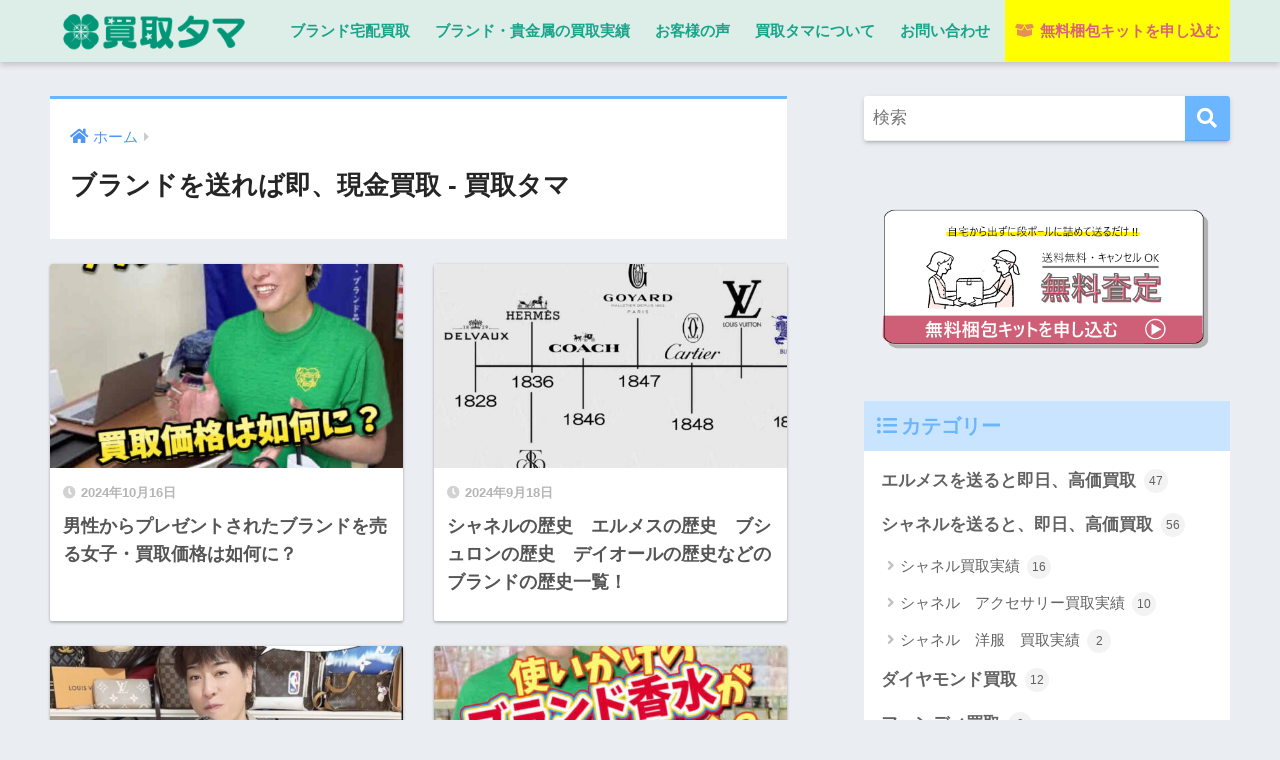

--- FILE ---
content_type: text/html; charset=UTF-8
request_url: https://ta-ma.com/brand-purchase/page/2/
body_size: 29799
content:
<!doctype html>
<html lang="ja">
<head>
  <meta charset="utf-8">
  <meta http-equiv="X-UA-Compatible" content="IE=edge">
  <meta name="HandheldFriendly" content="True">
  <meta name="MobileOptimized" content="320">
  <meta name="viewport" content="width=device-width, initial-scale=1, viewport-fit=cover"/>
  <meta name="msapplication-TileColor" content="#6bb6ff">
  <meta name="theme-color" content="#6bb6ff">
  <link rel="pingback" href="https://ta-ma.com/smp/xmlrpc.php">
  <title>ブランドを送れば即、現金買取 - 買取タマ</title>
<meta name='robots' content='max-image-preview:large' />

<!-- Google Tag Manager for WordPress by gtm4wp.com -->
<script data-cfasync="false" data-pagespeed-no-defer>
	var gtm4wp_datalayer_name = "dataLayer";
	var dataLayer = dataLayer || [];
</script>
<!-- End Google Tag Manager for WordPress by gtm4wp.com --><link rel='dns-prefetch' href='//cdn.jsdelivr.net' />
<link rel='dns-prefetch' href='//www.googletagmanager.com' />
<link rel="alternate" type="application/rss+xml" title="買取タマ &raquo; フィード" href="https://ta-ma.com/feed/" />
<link rel="alternate" type="application/rss+xml" title="買取タマ &raquo; コメントフィード" href="https://ta-ma.com/comments/feed/" />
<style id='wp-img-auto-sizes-contain-inline-css' type='text/css'>
img:is([sizes=auto i],[sizes^="auto," i]){contain-intrinsic-size:3000px 1500px}
/*# sourceURL=wp-img-auto-sizes-contain-inline-css */
</style>
<link rel='stylesheet' id='sng-stylesheet-css' href='https://ta-ma.com/smp/wp-content/themes/sango-theme/style.min.css?ver2_10_8' type='text/css' media='all' />
<link rel='stylesheet' id='sng-option-css' href='https://ta-ma.com/smp/wp-content/themes/sango-theme/entry-option.min.css?ver2_10_8' type='text/css' media='all' />
<link rel='stylesheet' id='sng-fontawesome-css' href='https://ta-ma.com/smp/wp-content/themes/sango-theme-child/library/css/fa-sango.css' type='text/css' media='all' />
<style id='wp-emoji-styles-inline-css' type='text/css'>

	img.wp-smiley, img.emoji {
		display: inline !important;
		border: none !important;
		box-shadow: none !important;
		height: 1em !important;
		width: 1em !important;
		margin: 0 0.07em !important;
		vertical-align: -0.1em !important;
		background: none !important;
		padding: 0 !important;
	}
/*# sourceURL=wp-emoji-styles-inline-css */
</style>
<style id='classic-theme-styles-inline-css' type='text/css'>
/*! This file is auto-generated */
.wp-block-button__link{color:#fff;background-color:#32373c;border-radius:9999px;box-shadow:none;text-decoration:none;padding:calc(.667em + 2px) calc(1.333em + 2px);font-size:1.125em}.wp-block-file__button{background:#32373c;color:#fff;text-decoration:none}
/*# sourceURL=/wp-includes/css/classic-themes.min.css */
</style>
<link rel='stylesheet' id='contact-form-7-css' href='https://ta-ma.com/smp/wp-content/plugins/contact-form-7/includes/css/styles.css' type='text/css' media='all' />
<link rel='stylesheet' id='child-style-css' href='https://ta-ma.com/smp/wp-content/themes/sango-theme-child/style.css' type='text/css' media='all' />
<script type="text/javascript" src="https://ta-ma.com/smp/wp-includes/js/jquery/jquery.min.js?ver=3.7.1" id="jquery-core-js"></script>
<script type="text/javascript" src="https://ta-ma.com/smp/wp-includes/js/jquery/jquery-migrate.min.js?ver=3.4.1" id="jquery-migrate-js"></script>

<!-- Site Kit によって追加された Google タグ（gtag.js）スニペット -->
<!-- Google アナリティクス スニペット (Site Kit が追加) -->
<script type="text/javascript" src="https://www.googletagmanager.com/gtag/js?id=GT-NS8RW3L" id="google_gtagjs-js" async></script>
<script type="text/javascript" id="google_gtagjs-js-after">
/* <![CDATA[ */
window.dataLayer = window.dataLayer || [];function gtag(){dataLayer.push(arguments);}
gtag("set","linker",{"domains":["ta-ma.com"]});
gtag("js", new Date());
gtag("set", "developer_id.dZTNiMT", true);
gtag("config", "GT-NS8RW3L");
 window._googlesitekit = window._googlesitekit || {}; window._googlesitekit.throttledEvents = []; window._googlesitekit.gtagEvent = (name, data) => { var key = JSON.stringify( { name, data } ); if ( !! window._googlesitekit.throttledEvents[ key ] ) { return; } window._googlesitekit.throttledEvents[ key ] = true; setTimeout( () => { delete window._googlesitekit.throttledEvents[ key ]; }, 5 ); gtag( "event", name, { ...data, event_source: "site-kit" } ); }; 
//# sourceURL=google_gtagjs-js-after
/* ]]> */
</script>
<link rel="https://api.w.org/" href="https://ta-ma.com/wp-json/" /><link rel="alternate" title="JSON" type="application/json" href="https://ta-ma.com/wp-json/wp/v2/categories/158" /><link rel="EditURI" type="application/rsd+xml" title="RSD" href="https://ta-ma.com/smp/xmlrpc.php?rsd" />
<!-- start Simple Custom CSS and JS -->
<style type="text/css">
<script type="application/ld+json">
{
  "@context": "https://schema.org",
  "@type": "FAQPage",
  "mainEntity": [
    {
      "@type": "Question",
      "name": "傷や汚れがあっても買取できますか？",
      "acceptedAnswer": {
        "@type": "Answer",
        "text": "はい、状態が悪くても査定可能です。バーキン25は需要が非常に高いため、擦れ・変色・角のダメージがあっても十分な価格がつくことがあります。"
      }
    },
    {
      "@type": "Question",
      "name": "付属品がなくても大丈夫ですか？",
      "acceptedAnswer": {
        "@type": "Answer",
        "text": "はい、箱や保存袋、鍵などがなくても減額はありません。そのままの状態でお送りいただいて問題ありません。"
      }
    },
    {
      "@type": "Question",
      "name": "クリーニングしてから送った方が良いですか？",
      "acceptedAnswer": {
        "@type": "Answer",
        "text": "クリーニングは不要です。汚れや使用感があっても、査定のプロが適正価格をお出しします。無理にお手入れせず、そのままお送りください。"
      }
    },
    {
      "@type": "Question",
      "name": "査定してからキャンセルもできますか？",
      "acceptedAnswer": {
        "@type": "Answer",
        "text": "はい、もちろんキャンセル無料です。返送料も無料でご対応いたしますので、安心してご利用ください。"
      }
    }
  ]
}
</script>
/* ここにCSSコードを追加

例:
.example {
    color: red;
}

CSS の知識に磨きをかけるためにご覧ください。
http://www.w3schools.com/css/css_syntax.asp

コメント終わり */ 

</style>
<!-- end Simple Custom CSS and JS -->
<!-- start Simple Custom CSS and JS -->
<style type="text/css">
/* .faq-question {
  background: #fff;
  border: none;
  padding: 12px;
  width: 100%;
  text-align: left;
  font-weight: bold;
  cursor: pointer;
  border-bottom: 1px solid #e5b7c5;
  display: flex;
  align-items: center;
  font-size: 16px;
  color: #b63b6b;
}
.toggle-icon {
  display: inline-block;
  width: 20px;
  margin-right: 10px;
  font-size: 20px;
  color: #b63b6b;
}
.faq-answer {
  display: none;
  padding: 10px 15px;
  background: #fff0f6;
  border-left: 4px solid #b63b6b;
  margin-bottom: 10px;
}
#show-more-faq {
  background: #fcd5e0;
  border: none;
  padding: 10px 20px;
  color: #b63b6b;
  font-weight: bold;
  border-radius: 4px;
  cursor: pointer;
}
.faq-hidden {
  display: none;
}
ここにCSSコードを追加

例:
.example {
    color: red;
}

CSS の知識に磨きをかけるためにご覧ください。
http://www.w3schools.com/css/css_syntax.asp

コメント終わり */ 

</style>
<!-- end Simple Custom CSS and JS -->
<!-- start Simple Custom CSS and JS -->
<style type="text/css">
#price-table {
    width: 100%;
    border-collapse: collapse;
    margin-top: 20px;
	margin-bottom: 20px;
}

#price-table th, #price-table td {
    border: 1px solid #ccc;
    padding: 8px;
    text-align: center;
}

#price-table th {
    background-color: #B5EAD7;
    font-weight: bold;
}

#price-table tr:nth-child(even) {
    background-color: #f2f2f2;
}

/*  */

#latest-price-table {
    width: 100%;
    border-collapse: collapse;
    margin-top: 20px;
	margin-bottom: 20px;
}

#latest-price-table th, #latest-price-table td {
    border: 1px solid #ccc;
    padding: 8px;
    text-align: center;
}

#latest-price-table th {
    background-color: #FFD1DC;
    font-weight: bold;
}

#latest-price-table tr:nth-child(even) {
    background-color: #f2f2f2;
}

/*  */

@keyframes border-blink {
    0% { box-shadow: 0 0 0px #FFD1DC; }
    50% { box-shadow: 0 0 10px #FFD1DC; } /* 🔹 外側に点滅する枠を作る */
    100% { box-shadow: 0 0 0px #FFD1DC; }
}

#product-selector {
    appearance: none; /* デフォルトのスタイルを削除 */
    -webkit-appearance: none;
    -moz-appearance: none;
    
    width: 100%; /* 任意の幅 */
    height: 40px;
    padding: 5px 40px 5px 10px; /* アイコンとテキストの間隔を調整 */
    
    font-size: 16px;
    text-align: center; /* 中央寄せ */
    
    border: 2px solid #999; /* 枠線 */
    border-radius: 10px; /* 角の丸み */
    background-color: #fff;
    color: #333;
    
    cursor: pointer;
    position: relative;
	
	animation: border-blink 1s infinite; /* 🔹 点滅アニメーションを適用 */
}

</style>
<!-- end Simple Custom CSS and JS -->
<!-- start Simple Custom CSS and JS -->
<script type="text/javascript">
document.addEventListener("DOMContentLoaded", function () {
  document.querySelectorAll(".faq-question").forEach(btn => {
    btn.addEventListener("click", () => {
      const answer = btn.nextElementSibling;
      const icon = btn.querySelector(".toggle-icon");
      const isOpen = answer.style.display === "block";
      answer.style.display = isOpen ? "none" : "block";
      icon.textContent = isOpen ? "＋" : "−";
    });
  });

  const moreBtn = document.getElementById("show-more-faq");
  if (moreBtn) {
    moreBtn.addEventListener("click", () => {
      document.querySelector(".faq-hidden").style.display = "block";
      moreBtn.style.display = "none";
    });
  }
});












 



</script>
<!-- end Simple Custom CSS and JS -->
<!-- start Simple Custom CSS and JS -->
<script type="text/javascript">
document.addEventListener("DOMContentLoaded", function() {
    let chartContainer = document.getElementById("chart-container");
    let brand = chartContainer.dataset.brand;
    let adminAjaxUrl = chartContainer.dataset.ajaxUrl;

    let productSelector = document.getElementById("product-selector");
    let productName = document.getElementById("product-name");
    let tableBody = document.querySelector("#price-table tbody");
    let ctx = document.getElementById("priceChart").getContext("2d");

    let priceChart;

    function fetchProductsByBrand(brand) {
        fetch(adminAjaxUrl + '?action=get_products_by_brand&brand=' + encodeURIComponent(brand))
            .then(response => response.json())
            .then(products => {
                productSelector.innerHTML = "";
                if (!Array.isArray(products) || products.length === 0) {
                    productSelector.innerHTML = "<option value=''>製品がありません</option>";
                    return;
                }

                products.forEach(product => {
                    let option = document.createElement("option");
                    option.value = product.id;
                    option.textContent = product.name;
                    productSelector.appendChild(option);
                });

                productSelector.value = products[0].id;
                updateProductName(products[0].name);
                fetchPriceData(products[0].id);
            })
            .catch(error => console.error("【エラー】製品リスト取得エラー:", error));
    }

    function updateProductName(productNameText) {
        productName.textContent = productNameText + " の買取価格";
    }

    function fetchPriceData(productId) {
    fetch(adminAjaxUrl + '?action=get_price_data&id=' + productId)
        .then(response => response.json())
        .then(data => {
            tableBody.innerHTML = "";
            let labels = [];
            let prices = [];

            // 🔹 表は「新しい日付が上」に来るように降順ソート
            let tableData = [...data].sort((a, b) => new Date(b.date) - new Date(a.date));

            tableData.forEach(row => {
                let tr = document.createElement("tr");
                tr.innerHTML = `
                    <td>${row.date}</td>
                    <td>${Number(row.price).toLocaleString()} 円</td>
                `;
                tableBody.appendChild(tr);
            });

            // 🔹 最新の買取価格データを取得
            let latestData = tableData[0]; // 最新データ（降順ソートの最初のデータ）
            let latestPrice = latestData ? Number(latestData.price).toLocaleString() : "不明";
            let latestDate = latestData ? latestData.date : "不明";
            let latestDiff = tableData.length > 1 ? latestData.price - tableData[1].price : "-";

            // 🔹 差分もカンマ区切りにする
            let formattedDiff = latestDiff !== "-" ? Number(latestDiff).toLocaleString() : "-";

            // 🔹 差分の色を動的に設定（プラス＝緑、マイナス＝赤）
            let diffColor = latestDiff > 0 ? "green" : latestDiff < 0 ? "red" : "black";

            // 🔹 既存の表と同じデザインのテーブルを作成（CSS は共通）
            let latestPriceContainer = document.getElementById("latest-price-container");
            latestPriceContainer.innerHTML = `
                <table id="latest-price-table">
                    <thead>
                        <tr>
                            <th colspan="3">${latestDate} 更新</th>
                        </tr>
                        
                    </thead>
                    <tbody>
                        <tr>
                            <td>買取価格</td>
                            <td>${latestPrice} 円</td>
                            <td style="color: ${diffColor};">
                                ${formattedDiff !== "-" ? (latestDiff > 0 ? "+" : "") + formattedDiff + " 円" : "-"}
                            </td>
                        </tr>
                    </tbody>
                </table>
            `;

            // 🔹 グラフのデータ処理（古い日付が左、新しい日付が右）
            let graphData = [...data].sort((a, b) => new Date(a.date) - new Date(b.date));

            graphData.forEach(row => {
                labels.push(row.date);
                prices.push(row.price);
            });

            // 🔹 グラフを更新
            updateChart(labels, prices);
        })
        .catch(error => console.error("価格データ取得エラー:", error));
}


    function updateChart(labels, prices) {
    if (typeof Chart === "undefined") {
        console.error("【エラー】Chart.js が読み込まれていません");
        return;
    }

    if (priceChart) {
        priceChart.destroy();
    }

    priceChart = new Chart(ctx, {
        type: "line",
        data: {
            labels: labels,
            datasets: [{
                label: "買取相場",
                data: prices,
                borderColor: "#57c3c3",  // 🔹 線の色（オレンジ系に変更）
                fill: false,  // 🔹 塗りつぶしを無効にする（線のみ表示）
                tension: 0,  // 🔹 線を滑らかにする
                pointRadius: 4,  // 🔹 点（マーカー）を削除
                pointHoverRadius: 0  // 🔹 ホバー時の点も削除
            }]
        },
        options: {
            responsive: true,
            maintainAspectRatio: true,
            aspectRatio: 2,  // 🔹 アスペクト比 2:1（調整可能）
            plugins: {
                legend: {
                    display: false  // 🔹 グラフの凡例（ラベル）を非表示
                }
            }
        }
    });
}


    productSelector.addEventListener("change", function() {
        let selectedOption = productSelector.options[productSelector.selectedIndex];
        updateProductName(selectedOption.text);
        fetchPriceData(this.value);
    });

    fetchProductsByBrand(brand);
});
</script>
<!-- end Simple Custom CSS and JS -->
<meta name="generator" content="Site Kit by Google 1.162.1" /><style type="text/css" id="simple-css-output">.balloon2-top { position: relative; display: inline-block; margin: 1.5em 0; padding: 7px 10px; min-width: 120px; max-width: 100%; color: #555; font-size: 16px; background: #FFF; border: solid 3px #555; box-sizing: border-box;}.balloon2-top:before { content: ""; position: absolute; top: -24px; left: 50%; margin-left: -15px; border: 12px solid transparent; border-bottom: 12px solid #FFF; z-index: 2;}.balloon2-top:after { content: ""; position: absolute; top: -30px; left: 50%; margin-left: -17px; border: 14px solid transparent; border-bottom: 14px solid #555; z-index: 1;}.balloon2-top p { margin: 0; padding: 0;}</style>
<!-- Google Tag Manager for WordPress by gtm4wp.com -->
<!-- GTM Container placement set to automatic -->
<script data-cfasync="false" data-pagespeed-no-defer>
	var dataLayer_content = {"pagePostType":"post","pagePostType2":"category-post","pageCategory":["brand-bag-sell","blog"]};
	dataLayer.push( dataLayer_content );
</script>
<script data-cfasync="false" data-pagespeed-no-defer>
(function(w,d,s,l,i){w[l]=w[l]||[];w[l].push({'gtm.start':
new Date().getTime(),event:'gtm.js'});var f=d.getElementsByTagName(s)[0],
j=d.createElement(s),dl=l!='dataLayer'?'&l='+l:'';j.async=true;j.src=
'//www.googletagmanager.com/gtm.js?id='+i+dl;f.parentNode.insertBefore(j,f);
})(window,document,'script','dataLayer','GTM-KBJZPZ6');
</script>
<!-- End Google Tag Manager for WordPress by gtm4wp.com --><meta name="robots" content="noindex,follow" /><meta name="description" content="お客様の満足と感動が１番。親切丁寧、全国送料無料。うれしい高額買取り！
バッグ、財布、アクセサリー、スカーフ、バングル、洋服、時計などの参考買取相場や高価買取実績も更新中！ブランドを高く売るなら買取タマ！" /><meta property="og:title" content="ブランドを送れば即、現金買取 - 買取タマ" />
<meta property="og:description" content="お客様の満足と感動が１番。親切丁寧、全国送料無料。うれしい高額買取り！
バッグ、財布、アクセサリー、スカーフ、バングル、洋服、時計などの参考買取相場や高価買取実績も更新中！ブランドを高く売るなら買取タマ！" />
<meta property="og:type" content="article" />
<meta property="og:url" content="https://ta-ma.com/brand-purchase/" />
<meta property="og:image" content="https://ta-ma.com/smp/wp-content/uploads/2021/06/main-2.png" />
<meta name="thumbnail" content="https://ta-ma.com/smp/wp-content/uploads/2021/06/main-2.png" />
<meta property="og:site_name" content="買取タマ" />
<meta name="twitter:card" content="summary_large_image" />
<meta name="google-site-verification" content="SxrZuBmDBNpfuOmZUUB96o_TYihX8V0NImu5Q82iIsY" /><!-- gtag.js -->
<script async src="https://www.googletagmanager.com/gtag/js?id=UA-209059083-1"></script>
<script>
  window.dataLayer = window.dataLayer || [];
  function gtag(){dataLayer.push(arguments);}
  gtag('js', new Date());
  gtag('config', 'UA-209059083-1');
</script>

<!-- Schema & Structured Data For WP v1.9.93 - -->
<script type="application/ld+json" class="saswp-schema-markup-output">
[{"@context":"https:\/\/schema.org","@type":"CollectionPage","@id":"https:\/\/ta-ma.com\/brand-purchase\/#CollectionPage","headline":"\u30d6\u30e9\u30f3\u30c9\u5b85\u914d\u8cb7\u53d6 Category","description":"\u30d6\u30e9\u30f3\u30c9\u3092\u9001\u308b\u3068\u5373\u65e5\u3001\u9ad8\u984d\u8cb7\u53d6\uff01\u304a\u5ba2\u69d8\u306e\u6e80\u8db3\u3068\u611f\u52d5\u304c\uff11\u756a\u3002\u89aa\u5207\u4e01\u5be7\u3001\u5168\u56fd\u9001\u6599\u7121\u6599\u3002\u30d6\u30e9\u30f3\u30c9\u30d0\u30c3\u30b0\u3001\u8ca1\u5e03\u3001\u30a2\u30af\u30bb\u30b5\u30ea\u30fc\u3001\u30b9\u30ab\u30fc\u30d5\u3001\u30d0\u30f3\u30b0\u30eb\u3001\u6d0b\u670d\u3001\u6642\u8a08\u306a\u3069\u306e\u53c2\u8003\u8cb7\u53d6\u76f8\u5834\u3084\u9ad8\u4fa1\u8cb7\u53d6\u5b9f\u7e3e\u3082\u66f4\u65b0\u4e2d\uff01\u30d6\u30e9\u30f3\u30c9\u3092\u9ad8\u304f\u58f2\u308b\u306a\u3089\u8cb7\u53d6\u30bf\u30de\uff01","url":"https:\/\/ta-ma.com\/brand-purchase\/","hasPart":[{"@type":"WebPage","headline":"\u7537\u6027\u304b\u3089\u30d7\u30ec\u30bc\u30f3\u30c8\u3055\u308c\u305f\u30d6\u30e9\u30f3\u30c9\u3092\u58f2\u308b\u5973\u5b50\u30fb\u8cb7\u53d6\u4fa1\u683c\u306f\u5982\u4f55\u306b\uff1f","url":"https:\/\/ta-ma.com\/gifts-brand-for-sale\/","datePublished":"2024-10-16T17:17:10+09:00","dateModified":"2024-10-23T16:19:19+09:00","mainEntityOfPage":"https:\/\/ta-ma.com\/gifts-brand-for-sale\/","author":{"@type":"Person","name":"\u30d6\u30e9\u30f3\u30c9\u5148\u751f@\u30bb\u30fc\u30b8","description":"\u8cb4\u91d1\u5c5e,\u30d6\u30e9\u30f3\u30c9\r\n\u304a\u5ba2\u69d8\u306e\u6e80\u8db3\u3068\u611f\u52d5\u304c\u4e00\u756a\u3002\r\n\u5168\u56fd\u3069\u3053\u3067\u3082\u9001\u6599\u5f80\u5fa9\u7121\u6599\u3001\u9ad8\u984d\u8cb7\u53d6\r\nhttps:\/\/www.tiktok.com\/@brand_teacher","url":"https:\/\/ta-ma.com\/author\/oknmt\/","sameAs":["https:\/\/ta-ma.com\/","https:\/\/www.instagram.com\/mr_brand_seiji","https:\/\/m.youtube.com\/@kabutama6\/shorts"],"image":{"@type":"ImageObject","url":"https:\/\/ta-ma.com\/smp\/wp-content\/uploads\/2025\/06\/avatar_user_1_1748931334-96x96.jpg","height":96,"width":96}},"publisher":{"@type":"Organization","name":"\u8cb7\u53d6\u30bf\u30de","url":"https:\/\/ta-ma.com\/smp","logo":{"@type":"ImageObject","url":"https:\/\/ta-ma.com\/smp\/wp-content\/uploads\/2021\/10\/tamalogo-header.png","width":"490","height":"124"}},"image":[{"@type":"ImageObject","@id":"https:\/\/ta-ma.com\/gifts-brand-for-sale\/#primaryimage","url":"https:\/\/ta-ma.com\/smp\/wp-content\/uploads\/2024\/10\/brand1015slk-1200x1254.jpg","width":"1200","height":"1254"},{"@type":"ImageObject","url":"https:\/\/ta-ma.com\/smp\/wp-content\/uploads\/2024\/10\/brand1015slk-1200x900.jpg","width":"1200","height":"900"},{"@type":"ImageObject","url":"https:\/\/ta-ma.com\/smp\/wp-content\/uploads\/2024\/10\/brand1015slk-1200x675.jpg","width":"1200","height":"675"},{"@type":"ImageObject","url":"https:\/\/ta-ma.com\/smp\/wp-content\/uploads\/2024\/10\/brand1015s00.jpg","width":640,"height":1047},{"@type":"ImageObject","url":"https:\/\/ta-ma.com\/smp\/wp-content\/uploads\/2023\/05\/vuitton562625ff.jpg","width":640,"height":542},{"@type":"ImageObject","url":"https:\/\/ta-ma.com\/smp\/wp-content\/uploads\/2023\/05\/vuitton56563754545.jpg","width":640,"height":571},{"@type":"ImageObject","url":"https:\/\/ta-ma.com\/smp\/wp-content\/uploads\/2024\/10\/brand1015s0.jpg","width":640,"height":1005},{"@type":"ImageObject","url":"https:\/\/ta-ma.com\/smp\/wp-content\/uploads\/2024\/10\/brand1015s1.jpg","width":640,"height":907},{"@type":"ImageObject","url":"https:\/\/ta-ma.com\/smp\/wp-content\/uploads\/2024\/10\/brand1015s2.jpg","width":640,"height":941},{"@type":"ImageObject","url":"https:\/\/ta-ma.com\/smp\/wp-content\/uploads\/2024\/10\/brand1015s4.jpg","width":640,"height":895},{"@type":"ImageObject","url":"https:\/\/ta-ma.com\/smp\/wp-content\/uploads\/2024\/10\/brand1015s5.jpg","width":640,"height":895},{"@type":"ImageObject","url":"https:\/\/ta-ma.com\/smp\/wp-content\/uploads\/2024\/10\/brand1015s.jpg","width":640,"height":1130},{"@type":"ImageObject","url":"https:\/\/ta-ma.com\/smp\/wp-content\/uploads\/2024\/10\/brand1015s6.jpg","width":640,"height":675},{"@type":"ImageObject","url":"https:\/\/ta-ma.com\/smp\/wp-content\/uploads\/2024\/10\/brand1015s7.jpg","width":640,"height":644},{"@type":"ImageObject","url":"https:\/\/ta-ma.com\/smp\/wp-content\/uploads\/2024\/10\/brand1015s8.jpg","width":640,"height":717},{"@type":"ImageObject","url":"https:\/\/ta-ma.com\/smp\/wp-content\/uploads\/2024\/10\/brand1015s9.jpg","width":640,"height":933},{"@type":"ImageObject","url":"https:\/\/ta-ma.com\/smp\/wp-content\/uploads\/2024\/10\/brand1015st.jpg","width":640,"height":955},{"@type":"ImageObject","url":"https:\/\/ta-ma.com\/smp\/wp-content\/uploads\/2024\/10\/brand1015sl.jpg","width":640,"height":945}]},{"@type":"WebPage","headline":"\u30b7\u30e3\u30cd\u30eb\u306e\u6b74\u53f2\u3000\u30a8\u30eb\u30e1\u30b9\u306e\u6b74\u53f2\u3000\u30d6\u30b7\u30e5\u30ed\u30f3\u306e\u6b74\u53f2\u3000\u30c7\u30a4\u30aa\u30fc\u30eb\u306e\u6b74\u53f2\u306a\u3069? ...","url":"https:\/\/ta-ma.com\/chanel-hermes-history\/","datePublished":"2024-09-18T15:36:06+09:00","dateModified":"2024-09-19T11:41:52+09:00","mainEntityOfPage":"https:\/\/ta-ma.com\/chanel-hermes-history\/","author":{"@type":"Person","name":"\u30d6\u30e9\u30f3\u30c9\u5148\u751f@\u30bb\u30fc\u30b8","description":"\u8cb4\u91d1\u5c5e,\u30d6\u30e9\u30f3\u30c9\r\n\u304a\u5ba2\u69d8\u306e\u6e80\u8db3\u3068\u611f\u52d5\u304c\u4e00\u756a\u3002\r\n\u5168\u56fd\u3069\u3053\u3067\u3082\u9001\u6599\u5f80\u5fa9\u7121\u6599\u3001\u9ad8\u984d\u8cb7\u53d6\r\nhttps:\/\/www.tiktok.com\/@brand_teacher","url":"https:\/\/ta-ma.com\/author\/oknmt\/","sameAs":["https:\/\/ta-ma.com\/","https:\/\/www.instagram.com\/mr_brand_seiji","https:\/\/m.youtube.com\/@kabutama6\/shorts"],"image":{"@type":"ImageObject","url":"https:\/\/ta-ma.com\/smp\/wp-content\/uploads\/2025\/06\/avatar_user_1_1748931334-96x96.jpg","height":96,"width":96}},"publisher":{"@type":"Organization","name":"\u8cb7\u53d6\u30bf\u30de","url":"https:\/\/ta-ma.com\/smp","logo":{"@type":"ImageObject","url":"https:\/\/ta-ma.com\/smp\/wp-content\/uploads\/2021\/10\/tamalogo-header.png","width":"490","height":"124"}},"image":[{"@type":"ImageObject","@id":"https:\/\/ta-ma.com\/chanel-hermes-history\/#primaryimage","url":"https:\/\/ta-ma.com\/smp\/wp-content\/uploads\/2024\/09\/brand4916d-1.jpg","width":"1200","height":"1180"},{"@type":"ImageObject","url":"https:\/\/ta-ma.com\/smp\/wp-content\/uploads\/2024\/09\/brand4916d-1-1200x900.jpg","width":"1200","height":"900"},{"@type":"ImageObject","url":"https:\/\/ta-ma.com\/smp\/wp-content\/uploads\/2024\/09\/brand4916d-1-1200x675.jpg","width":"1200","height":"675"},{"@type":"ImageObject","url":"https:\/\/ta-ma.com\/smp\/wp-content\/uploads\/2024\/09\/brand4916d88.jpg","width":640,"height":436},{"@type":"ImageObject","url":"https:\/\/ta-ma.com\/smp\/wp-content\/uploads\/2021\/10\/hermes-kaitori-1916-5.jpg","width":640,"height":638},{"@type":"ImageObject","url":"https:\/\/ta-ma.com\/smp\/wp-content\/uploads\/2021\/10\/hermes-kaitori-1916-3.jpg","width":640,"height":159},{"@type":"ImageObject","url":"https:\/\/ta-ma.com\/smp\/wp-content\/uploads\/2024\/09\/brand4916d1-e1726641129462.jpg","width":640,"height":629},{"@type":"ImageObject","url":"https:\/\/ta-ma.com\/smp\/wp-content\/uploads\/2021\/10\/chanel-kaitori-1011c1.jpg","width":640,"height":560},{"@type":"ImageObject","url":"https:\/\/ta-ma.com\/smp\/wp-content\/uploads\/2024\/09\/brand4916d03-e1726704807209.jpg","width":640,"height":629},{"@type":"ImageObject","url":"https:\/\/ta-ma.com\/smp\/wp-content\/uploads\/2024\/09\/brand4916d04-e1726704820844.jpg","width":640,"height":634},{"@type":"ImageObject","url":"https:\/\/ta-ma.com\/smp\/wp-content\/uploads\/2024\/09\/brand4916d05-e1726704830898.jpg","width":640,"height":626},{"@type":"ImageObject","url":"https:\/\/ta-ma.com\/smp\/wp-content\/uploads\/2024\/09\/brand4916d06-e1726704839982.jpg","width":640,"height":622},{"@type":"ImageObject","url":"https:\/\/ta-ma.com\/smp\/wp-content\/uploads\/2024\/09\/brand4916d07-e1726704849439.jpg","width":640,"height":627},{"@type":"ImageObject","url":"https:\/\/ta-ma.com\/smp\/wp-content\/uploads\/2024\/09\/brand4916d08-e1726704859414.jpg","width":640,"height":625},{"@type":"ImageObject","url":"https:\/\/ta-ma.com\/smp\/wp-content\/uploads\/2024\/09\/brand4916d09-e1726704868370.jpg","width":640,"height":624},{"@type":"ImageObject","url":"https:\/\/ta-ma.com\/smp\/wp-content\/uploads\/2024\/09\/brand4916d010-e1726704877447.jpg","width":640,"height":622},{"@type":"ImageObject","url":"https:\/\/ta-ma.com\/smp\/wp-content\/uploads\/2021\/06\/hbb.png","width":590,"height":283}]},{"@type":"WebPage","headline":"\u30d0\u30fc\u30d0\u30ea\u30fc\u30fb\u30b0\u30c3\u30c1\u306e\u30a2\u30a6\u30c8\u30ec\u30c3\u30c8\u54c1\u3092\u9ad8\u304f\u58f2\u308b\u3053\u3068\u306f\u3067\u304d\u307e\u3059\u304b\uff1f","url":"https:\/\/ta-ma.com\/burberry-gucci-outlet\/","datePublished":"2024-09-17T15:30:42+09:00","dateModified":"2024-09-20T12:55:44+09:00","mainEntityOfPage":"https:\/\/ta-ma.com\/burberry-gucci-outlet\/","author":{"@type":"Person","name":"\u30d6\u30e9\u30f3\u30c9\u5148\u751f@\u30bb\u30fc\u30b8","description":"\u8cb4\u91d1\u5c5e,\u30d6\u30e9\u30f3\u30c9\r\n\u304a\u5ba2\u69d8\u306e\u6e80\u8db3\u3068\u611f\u52d5\u304c\u4e00\u756a\u3002\r\n\u5168\u56fd\u3069\u3053\u3067\u3082\u9001\u6599\u5f80\u5fa9\u7121\u6599\u3001\u9ad8\u984d\u8cb7\u53d6\r\nhttps:\/\/www.tiktok.com\/@brand_teacher","url":"https:\/\/ta-ma.com\/author\/oknmt\/","sameAs":["https:\/\/ta-ma.com\/","https:\/\/www.instagram.com\/mr_brand_seiji","https:\/\/m.youtube.com\/@kabutama6\/shorts"],"image":{"@type":"ImageObject","url":"https:\/\/ta-ma.com\/smp\/wp-content\/uploads\/2025\/06\/avatar_user_1_1748931334-96x96.jpg","height":96,"width":96}},"publisher":{"@type":"Organization","name":"\u8cb7\u53d6\u30bf\u30de","url":"https:\/\/ta-ma.com\/smp","logo":{"@type":"ImageObject","url":"https:\/\/ta-ma.com\/smp\/wp-content\/uploads\/2021\/10\/tamalogo-header.png","width":"490","height":"124"}},"image":[{"@type":"ImageObject","@id":"https:\/\/ta-ma.com\/burberry-gucci-outlet\/#primaryimage","url":"https:\/\/ta-ma.com\/smp\/wp-content\/uploads\/2024\/09\/IMG_2117-e1726558328511-1200x1226.jpg","width":"1200","height":"1226"},{"@type":"ImageObject","url":"https:\/\/ta-ma.com\/smp\/wp-content\/uploads\/2024\/09\/IMG_2117-e1726558328511-1200x900.jpg","width":"1200","height":"900"},{"@type":"ImageObject","url":"https:\/\/ta-ma.com\/smp\/wp-content\/uploads\/2024\/09\/IMG_2117-e1726558328511-1200x675.jpg","width":"1200","height":"675"},{"@type":"ImageObject","url":"https:\/\/ta-ma.com\/smp\/wp-content\/uploads\/2024\/09\/brand4916d.jpg","width":640,"height":930},{"@type":"ImageObject","url":"https:\/\/ta-ma.com\/smp\/wp-content\/uploads\/2024\/09\/IMG_2118-e1726558416115.jpg","width":640,"height":710},{"@type":"ImageObject","url":"https:\/\/ta-ma.com\/smp\/wp-content\/uploads\/2021\/10\/brand-kaitori1019g.jpg","width":640,"height":499},{"@type":"ImageObject","url":"https:\/\/ta-ma.com\/smp\/wp-content\/uploads\/2024\/09\/brand4916d0.jpg","width":640,"height":730},{"@type":"ImageObject","url":"https:\/\/ta-ma.com\/smp\/wp-content\/uploads\/2021\/10\/brand-kaitori1019f.jpg","width":640,"height":384},{"@type":"ImageObject","url":"https:\/\/ta-ma.com\/smp\/wp-content\/uploads\/2024\/09\/IMG_2119-e1726558462368.jpg","width":640,"height":684},{"@type":"ImageObject","url":"https:\/\/ta-ma.com\/smp\/wp-content\/uploads\/2024\/09\/brand4916d2.jpg","width":640,"height":845},{"@type":"ImageObject","url":"https:\/\/ta-ma.com\/smp\/wp-content\/uploads\/2024\/09\/brand4916d3.jpg","width":640,"height":932},{"@type":"ImageObject","url":"https:\/\/ta-ma.com\/smp\/wp-content\/uploads\/2021\/10\/brand-kaitori1019f.jpg","width":640,"height":384},{"@type":"ImageObject","url":"https:\/\/ta-ma.com\/smp\/wp-content\/uploads\/2024\/09\/brand4916d4.jpg","width":640,"height":929},{"@type":"ImageObject","url":"https:\/\/ta-ma.com\/smp\/wp-content\/uploads\/2024\/09\/IMG_2120-e1726558508384.jpg","width":640,"height":686},{"@type":"ImageObject","url":"https:\/\/ta-ma.com\/smp\/wp-content\/uploads\/2024\/09\/BRAND24091808.jpg","width":640,"height":365},{"@type":"ImageObject","url":"https:\/\/ta-ma.com\/smp\/wp-content\/uploads\/2021\/10\/brand-kaitori-10303.jpg","width":640,"height":241},{"@type":"ImageObject","url":"https:\/\/ta-ma.com\/smp\/wp-content\/uploads\/2024\/09\/BRAND24092020-1.jpg","width":640,"height":640},{"@type":"ImageObject","url":"https:\/\/ta-ma.com\/smp\/wp-content\/uploads\/2021\/06\/hbb.png","width":590,"height":283}]},{"@type":"WebPage","headline":"\u4f7f\u3044\u304b\u3051\u306e\u30d6\u30e9\u30f3\u30c9\u9999\u6c34\u3067\u3082\u9001\u308c\u3070\u5373\u3001\u8cb7\u53d6\uff01","url":"https:\/\/ta-ma.com\/brand-perfume-purchase\/","datePublished":"2024-09-12T19:34:45+09:00","dateModified":"2024-09-14T16:27:43+09:00","mainEntityOfPage":"https:\/\/ta-ma.com\/brand-perfume-purchase\/","author":{"@type":"Person","name":"\u30d6\u30e9\u30f3\u30c9\u5148\u751f@\u30bb\u30fc\u30b8","description":"\u8cb4\u91d1\u5c5e,\u30d6\u30e9\u30f3\u30c9\r\n\u304a\u5ba2\u69d8\u306e\u6e80\u8db3\u3068\u611f\u52d5\u304c\u4e00\u756a\u3002\r\n\u5168\u56fd\u3069\u3053\u3067\u3082\u9001\u6599\u5f80\u5fa9\u7121\u6599\u3001\u9ad8\u984d\u8cb7\u53d6\r\nhttps:\/\/www.tiktok.com\/@brand_teacher","url":"https:\/\/ta-ma.com\/author\/oknmt\/","sameAs":["https:\/\/ta-ma.com\/","https:\/\/www.instagram.com\/mr_brand_seiji","https:\/\/m.youtube.com\/@kabutama6\/shorts"],"image":{"@type":"ImageObject","url":"https:\/\/ta-ma.com\/smp\/wp-content\/uploads\/2025\/06\/avatar_user_1_1748931334-96x96.jpg","height":96,"width":96}},"publisher":{"@type":"Organization","name":"\u8cb7\u53d6\u30bf\u30de","url":"https:\/\/ta-ma.com\/smp","logo":{"@type":"ImageObject","url":"https:\/\/ta-ma.com\/smp\/wp-content\/uploads\/2021\/10\/tamalogo-header.png","width":"490","height":"124"}},"image":[{"@type":"ImageObject","@id":"https:\/\/ta-ma.com\/brand-perfume-purchase\/#primaryimage","url":"https:\/\/ta-ma.com\/smp\/wp-content\/uploads\/2024\/09\/kousui4912b-1200x1481.jpg","width":"1200","height":"1481"},{"@type":"ImageObject","url":"https:\/\/ta-ma.com\/smp\/wp-content\/uploads\/2024\/09\/kousui4912b-1200x900.jpg","width":"1200","height":"900"},{"@type":"ImageObject","url":"https:\/\/ta-ma.com\/smp\/wp-content\/uploads\/2024\/09\/kousui4912b-1200x675.jpg","width":"1200","height":"675"},{"@type":"ImageObject","url":"https:\/\/ta-ma.com\/smp\/wp-content\/uploads\/2021\/10\/brand-kaitori1019g.jpg","width":640,"height":499},{"@type":"ImageObject","url":"https:\/\/ta-ma.com\/smp\/wp-content\/uploads\/2024\/09\/kousui4912bz.jpg","width":640,"height":867},{"@type":"ImageObject","url":"https:\/\/ta-ma.com\/smp\/wp-content\/uploads\/2024\/09\/kousui4912bl.jpg","width":640,"height":838},{"@type":"ImageObject","url":"https:\/\/ta-ma.com\/smp\/wp-content\/uploads\/2021\/10\/brand-kaitori1019f.jpg","width":640,"height":384},{"@type":"ImageObject","url":"https:\/\/ta-ma.com\/smp\/wp-content\/uploads\/2024\/09\/kousui4912p0.jpg","width":640,"height":1149},{"@type":"ImageObject","url":"https:\/\/ta-ma.com\/smp\/wp-content\/uploads\/2024\/09\/kousui4912p4.jpg","width":640,"height":1147},{"@type":"ImageObject","url":"https:\/\/ta-ma.com\/smp\/wp-content\/uploads\/2024\/09\/kousui4912bc.jpg","width":640,"height":820},{"@type":"ImageObject","url":"https:\/\/ta-ma.com\/smp\/wp-content\/uploads\/2024\/09\/kousui4912bb.jpg","width":640,"height":821},{"@type":"ImageObject","url":"https:\/\/ta-ma.com\/smp\/wp-content\/uploads\/2024\/09\/kousui4912p5.jpg","width":640,"height":1142},{"@type":"ImageObject","url":"https:\/\/ta-ma.com\/smp\/wp-content\/uploads\/2024\/09\/kousui4912bn.jpg","width":640,"height":827},{"@type":"ImageObject","url":"https:\/\/ta-ma.com\/smp\/wp-content\/uploads\/2024\/09\/kousui4912p6.jpg","width":640,"height":1139},{"@type":"ImageObject","url":"https:\/\/ta-ma.com\/smp\/wp-content\/uploads\/2024\/09\/kousui4912bm.jpg","width":640,"height":780},{"@type":"ImageObject","url":"https:\/\/ta-ma.com\/smp\/wp-content\/uploads\/2024\/09\/kousui4912p8.jpg","width":640,"height":1155},{"@type":"ImageObject","url":"https:\/\/ta-ma.com\/smp\/wp-content\/uploads\/2024\/09\/kousui4912p9.jpg","width":640,"height":1145},{"@type":"ImageObject","url":"https:\/\/ta-ma.com\/smp\/wp-content\/uploads\/2024\/09\/4c88fc50-b4b3-4732-9007-3b3a52107ae0-e1726135825187.webp","width":640,"height":640},{"@type":"ImageObject","url":"https:\/\/ta-ma.com\/smp\/wp-content\/uploads\/2024\/09\/kousui4912p0.jpg","width":640,"height":1149},{"@type":"ImageObject","url":"https:\/\/ta-ma.com\/smp\/wp-content\/uploads\/2021\/10\/brand-kaitori1019g.jpg","width":640,"height":499},{"@type":"ImageObject","url":"https:\/\/ta-ma.com\/smp\/wp-content\/uploads\/2021\/10\/brand-kaitori1019f.jpg","width":640,"height":384},{"@type":"ImageObject","url":"https:\/\/ta-ma.com\/smp\/wp-content\/uploads\/2024\/05\/IMG_3084_0_compressed_2024_05_20_234932.jpg","width":640,"height":499},{"@type":"ImageObject","url":"https:\/\/ta-ma.com\/smp\/wp-content\/uploads\/2024\/05\/IMG_3085_1_compressed_2024_05_20_234932.jpg","width":640,"height":150}]},{"@type":"WebPage","headline":"\u30dc\u30c3\u30c6\u30ac\u306e\u8ca1\u5e03\u3084\u30de\u30c3\u30af\u30b9\u30de\u30fc\u30e9\u30fc\u306e\u30b3\u30fc\u30c8\u306e\u8cb7\u53d6\u304c\u5e38\u306b\u9ad8\u3044\u7406\u7531","url":"https:\/\/ta-ma.com\/bottega-wallets-bags\/","datePublished":"2024-09-12T07:17:16+09:00","dateModified":"2024-09-17T13:03:38+09:00","mainEntityOfPage":"https:\/\/ta-ma.com\/bottega-wallets-bags\/","author":{"@type":"Person","name":"\u30d6\u30e9\u30f3\u30c9\u5148\u751f@\u30bb\u30fc\u30b8","description":"\u8cb4\u91d1\u5c5e,\u30d6\u30e9\u30f3\u30c9\r\n\u304a\u5ba2\u69d8\u306e\u6e80\u8db3\u3068\u611f\u52d5\u304c\u4e00\u756a\u3002\r\n\u5168\u56fd\u3069\u3053\u3067\u3082\u9001\u6599\u5f80\u5fa9\u7121\u6599\u3001\u9ad8\u984d\u8cb7\u53d6\r\nhttps:\/\/www.tiktok.com\/@brand_teacher","url":"https:\/\/ta-ma.com\/author\/oknmt\/","sameAs":["https:\/\/ta-ma.com\/","https:\/\/www.instagram.com\/mr_brand_seiji","https:\/\/m.youtube.com\/@kabutama6\/shorts"],"image":{"@type":"ImageObject","url":"https:\/\/ta-ma.com\/smp\/wp-content\/uploads\/2025\/06\/avatar_user_1_1748931334-96x96.jpg","height":96,"width":96}},"publisher":{"@type":"Organization","name":"\u8cb7\u53d6\u30bf\u30de","url":"https:\/\/ta-ma.com\/smp","logo":{"@type":"ImageObject","url":"https:\/\/ta-ma.com\/smp\/wp-content\/uploads\/2021\/10\/tamalogo-header.png","width":"490","height":"124"}},"image":[{"@type":"ImageObject","@id":"https:\/\/ta-ma.com\/bottega-wallets-bags\/#primaryimage","url":"https:\/\/ta-ma.com\/smp\/wp-content\/uploads\/2024\/09\/bottega4918u-1200x1295.jpg","width":"1200","height":"1295"},{"@type":"ImageObject","url":"https:\/\/ta-ma.com\/smp\/wp-content\/uploads\/2024\/09\/bottega4918u-1200x900.jpg","width":"1200","height":"900"},{"@type":"ImageObject","url":"https:\/\/ta-ma.com\/smp\/wp-content\/uploads\/2024\/09\/bottega4918u-1200x675.jpg","width":"1200","height":"675"},{"@type":"ImageObject","url":"https:\/\/ta-ma.com\/smp\/wp-content\/uploads\/2024\/09\/bottega4918u1.jpg","width":640,"height":930},{"@type":"ImageObject","url":"https:\/\/ta-ma.com\/smp\/wp-content\/uploads\/2021\/10\/brand-kaitori1019g.jpg","width":640,"height":499},{"@type":"ImageObject","url":"https:\/\/ta-ma.com\/smp\/wp-content\/uploads\/2021\/10\/brand-kaitori1019f.jpg","width":640,"height":384},{"@type":"ImageObject","url":"https:\/\/ta-ma.com\/smp\/wp-content\/uploads\/2024\/09\/bottega4831p.jpg","width":640,"height":1091},{"@type":"ImageObject","url":"https:\/\/ta-ma.com\/smp\/wp-content\/uploads\/2024\/09\/bottega4831p00.jpg","width":640,"height":1149},{"@type":"ImageObject","url":"https:\/\/ta-ma.com\/smp\/wp-content\/uploads\/2024\/09\/bottega4831p0.jpg","width":640,"height":1143},{"@type":"ImageObject","url":"https:\/\/ta-ma.com\/smp\/wp-content\/uploads\/2021\/10\/brand-kaitori-10303.jpg","width":640,"height":241},{"@type":"ImageObject","url":"https:\/\/ta-ma.com\/smp\/wp-content\/uploads\/2024\/09\/bottega4918u2.jpg","width":640,"height":1067},{"@type":"ImageObject","url":"https:\/\/ta-ma.com\/smp\/wp-content\/uploads\/2024\/09\/bottega4831p2.jpg","width":640,"height":1009},{"@type":"ImageObject","url":"https:\/\/ta-ma.com\/smp\/wp-content\/uploads\/2024\/09\/bottega4831p3.jpg","width":640,"height":1143},{"@type":"ImageObject","url":"https:\/\/ta-ma.com\/smp\/wp-content\/uploads\/2024\/09\/bottega4831p4.jpg","width":640,"height":664},{"@type":"ImageObject","url":"https:\/\/ta-ma.com\/smp\/wp-content\/uploads\/2024\/09\/bottega4831p5.jpg","width":640,"height":954},{"@type":"ImageObject","url":"https:\/\/ta-ma.com\/smp\/wp-content\/uploads\/2024\/09\/bottega4831p6.jpg","width":640,"height":1064},{"@type":"ImageObject","url":"https:\/\/ta-ma.com\/smp\/wp-content\/uploads\/2024\/09\/bottega4831p7.jpg","width":640,"height":980},{"@type":"ImageObject","url":"https:\/\/ta-ma.com\/smp\/wp-content\/uploads\/2024\/09\/bottega4831p8.jpg","width":640,"height":1035},{"@type":"ImageObject","url":"https:\/\/ta-ma.com\/smp\/wp-content\/uploads\/2024\/09\/bottega4831p9.jpg","width":640,"height":1038},{"@type":"ImageObject","url":"https:\/\/ta-ma.com\/smp\/wp-content\/uploads\/2024\/05\/IMG_3084_0_compressed_2024_05_20_234932.jpg","width":640,"height":499},{"@type":"ImageObject","url":"https:\/\/ta-ma.com\/smp\/wp-content\/uploads\/2024\/05\/IMG_3085_1_compressed_2024_05_20_234932.jpg","width":640,"height":150},{"@type":"ImageObject","url":"https:\/\/ta-ma.com\/smp\/wp-content\/uploads\/2024\/09\/IMG_5764.jpg","width":2000,"height":2000},{"@type":"ImageObject","url":"https:\/\/ta-ma.com\/smp\/wp-content\/uploads\/2024\/09\/IMG_5763.jpg","width":2000,"height":2000},{"@type":"ImageObject","url":"https:\/\/ta-ma.com\/smp\/wp-content\/uploads\/2024\/05\/IMG_3084_0_compressed_2024_05_20_234932.jpg","width":640,"height":499},{"@type":"ImageObject","url":"https:\/\/ta-ma.com\/smp\/wp-content\/uploads\/2024\/05\/IMG_3085_1_compressed_2024_05_20_234932.jpg","width":640,"height":150}]},{"@type":"WebPage","headline":"40\u5e74\u524d\u306e\u30b7\u30e3\u30cd\u30eb\u306e\u30d9\u30eb\u30c8\u308430\u5e74\u524d\u306e\u30d0\u30fc\u30d0\u30ea\u30fc \u30d0\u30c3\u30b0\u306e\u8cb7\u53d6\u5024\u6bb5\u306f\uff1f","url":"https:\/\/ta-ma.com\/chanel-burberry\/","datePublished":"2024-09-06T20:07:44+09:00","dateModified":"2024-09-06T21:19:52+09:00","mainEntityOfPage":"https:\/\/ta-ma.com\/chanel-burberry\/","author":{"@type":"Person","name":"\u30d6\u30e9\u30f3\u30c9\u5148\u751f@\u30bb\u30fc\u30b8","description":"\u8cb4\u91d1\u5c5e,\u30d6\u30e9\u30f3\u30c9\r\n\u304a\u5ba2\u69d8\u306e\u6e80\u8db3\u3068\u611f\u52d5\u304c\u4e00\u756a\u3002\r\n\u5168\u56fd\u3069\u3053\u3067\u3082\u9001\u6599\u5f80\u5fa9\u7121\u6599\u3001\u9ad8\u984d\u8cb7\u53d6\r\nhttps:\/\/www.tiktok.com\/@brand_teacher","url":"https:\/\/ta-ma.com\/author\/oknmt\/","sameAs":["https:\/\/ta-ma.com\/","https:\/\/www.instagram.com\/mr_brand_seiji","https:\/\/m.youtube.com\/@kabutama6\/shorts"],"image":{"@type":"ImageObject","url":"https:\/\/ta-ma.com\/smp\/wp-content\/uploads\/2025\/06\/avatar_user_1_1748931334-96x96.jpg","height":96,"width":96}},"publisher":{"@type":"Organization","name":"\u8cb7\u53d6\u30bf\u30de","url":"https:\/\/ta-ma.com\/smp","logo":{"@type":"ImageObject","url":"https:\/\/ta-ma.com\/smp\/wp-content\/uploads\/2021\/10\/tamalogo-header.png","width":"490","height":"124"}},"image":[{"@type":"ImageObject","@id":"https:\/\/ta-ma.com\/chanel-burberry\/#primaryimage","url":"https:\/\/ta-ma.com\/smp\/wp-content\/uploads\/2024\/09\/IMG_9804_0_compressed_2024_09_06_201322-1200x1657.jpg","width":"1200","height":"1657"},{"@type":"ImageObject","url":"https:\/\/ta-ma.com\/smp\/wp-content\/uploads\/2024\/09\/IMG_9804_0_compressed_2024_09_06_201322-1200x900.jpg","width":"1200","height":"900"},{"@type":"ImageObject","url":"https:\/\/ta-ma.com\/smp\/wp-content\/uploads\/2024\/09\/IMG_9804_0_compressed_2024_09_06_201322-1200x675.jpg","width":"1200","height":"675"},{"@type":"ImageObject","url":"https:\/\/ta-ma.com\/smp\/wp-content\/uploads\/2024\/09\/IMG_9820_16_compressed_2024_09_06_201323.jpg","width":640,"height":1148},{"@type":"ImageObject","url":"https:\/\/ta-ma.com\/smp\/wp-content\/uploads\/2024\/09\/IMG_9806_2_compressed_2024_09_06_201322.jpg","width":640,"height":1007},{"@type":"ImageObject","url":"https:\/\/ta-ma.com\/smp\/wp-content\/uploads\/2024\/09\/IMG_9809_5_compressed_2024_09_06_201323.jpg","width":640,"height":955},{"@type":"ImageObject","url":"https:\/\/ta-ma.com\/smp\/wp-content\/uploads\/2024\/09\/IMG_9810_6_compressed_2024_09_06_201323.jpg","width":640,"height":1064},{"@type":"ImageObject","url":"https:\/\/ta-ma.com\/smp\/wp-content\/uploads\/2024\/09\/IMG_9805_1_compressed_2024_09_06_201322.jpg","width":640,"height":1011},{"@type":"ImageObject","url":"https:\/\/ta-ma.com\/smp\/wp-content\/uploads\/2024\/09\/IMG_9807_3_compressed_2024_09_06_201322.jpg","width":640,"height":920},{"@type":"ImageObject","url":"https:\/\/ta-ma.com\/smp\/wp-content\/uploads\/2024\/09\/IMG_9808_4_compressed_2024_09_06_201323.jpg","width":640,"height":976},{"@type":"ImageObject","url":"https:\/\/ta-ma.com\/smp\/wp-content\/uploads\/2024\/09\/IMG_9811_7_compressed_2024_09_06_201323.jpg","width":640,"height":940},{"@type":"ImageObject","url":"https:\/\/ta-ma.com\/smp\/wp-content\/uploads\/2024\/09\/IMG_9812_8_compressed_2024_09_06_201323.jpg","width":640,"height":1004},{"@type":"ImageObject","url":"https:\/\/ta-ma.com\/smp\/wp-content\/uploads\/2024\/09\/IMG_9813_9_compressed_2024_09_06_201323.jpg","width":640,"height":947},{"@type":"ImageObject","url":"https:\/\/ta-ma.com\/smp\/wp-content\/uploads\/2024\/09\/IMG_9814_10_compressed_2024_09_06_201323.jpg","width":640,"height":964},{"@type":"ImageObject","url":"https:\/\/ta-ma.com\/smp\/wp-content\/uploads\/2024\/09\/IMG_9815_11_compressed_2024_09_06_201323.jpg","width":640,"height":1000},{"@type":"ImageObject","url":"https:\/\/ta-ma.com\/smp\/wp-content\/uploads\/2024\/09\/IMG_9816_12_compressed_2024_09_06_201323.jpg","width":640,"height":995},{"@type":"ImageObject","url":"https:\/\/ta-ma.com\/smp\/wp-content\/uploads\/2024\/09\/IMG_9817_13_compressed_2024_09_06_201323.jpg","width":640,"height":999},{"@type":"ImageObject","url":"https:\/\/ta-ma.com\/smp\/wp-content\/uploads\/2024\/09\/IMG_9818_14_compressed_2024_09_06_201323.jpg","width":640,"height":798},{"@type":"ImageObject","url":"https:\/\/ta-ma.com\/smp\/wp-content\/uploads\/2024\/09\/IMG_9819_15_compressed_2024_09_06_201323.jpg","width":640,"height":983},{"@type":"ImageObject","url":"https:\/\/ta-ma.com\/smp\/wp-content\/uploads\/2024\/05\/IMG_3084_0_compressed_2024_05_20_234932.jpg","width":640,"height":499},{"@type":"ImageObject","url":"https:\/\/ta-ma.com\/smp\/wp-content\/uploads\/2024\/05\/IMG_3085_1_compressed_2024_05_20_234932.jpg","width":640,"height":150}]},{"@type":"WebPage","headline":"\u30d6\u30e9\u30f3\u30c9\u6642\u8a08\u3084\u30d6\u30e9\u30f3\u30c9\u306e\u30d6\u30ec\u30b9\u30ec\u30c3\u30c8\u306e\u5b9a\u4fa1\u306f\uff1f\u58f2\u308b\u6642\u306e\u53c2\u8003\u4fa1\u683c\u3082\u63b2\u8f09\u3057? ...","url":"https:\/\/ta-ma.com\/brandwatch-brandbracelet-listprice\/","datePublished":"2024-09-03T20:40:42+09:00","dateModified":"2024-09-03T20:57:56+09:00","mainEntityOfPage":"https:\/\/ta-ma.com\/brandwatch-brandbracelet-listprice\/","author":{"@type":"Person","name":"\u30d6\u30e9\u30f3\u30c9\u5148\u751f@\u30bb\u30fc\u30b8","description":"\u8cb4\u91d1\u5c5e,\u30d6\u30e9\u30f3\u30c9\r\n\u304a\u5ba2\u69d8\u306e\u6e80\u8db3\u3068\u611f\u52d5\u304c\u4e00\u756a\u3002\r\n\u5168\u56fd\u3069\u3053\u3067\u3082\u9001\u6599\u5f80\u5fa9\u7121\u6599\u3001\u9ad8\u984d\u8cb7\u53d6\r\nhttps:\/\/www.tiktok.com\/@brand_teacher","url":"https:\/\/ta-ma.com\/author\/oknmt\/","sameAs":["https:\/\/ta-ma.com\/","https:\/\/www.instagram.com\/mr_brand_seiji","https:\/\/m.youtube.com\/@kabutama6\/shorts"],"image":{"@type":"ImageObject","url":"https:\/\/ta-ma.com\/smp\/wp-content\/uploads\/2025\/06\/avatar_user_1_1748931334-96x96.jpg","height":96,"width":96}},"publisher":{"@type":"Organization","name":"\u8cb7\u53d6\u30bf\u30de","url":"https:\/\/ta-ma.com\/smp","logo":{"@type":"ImageObject","url":"https:\/\/ta-ma.com\/smp\/wp-content\/uploads\/2021\/10\/tamalogo-header.png","width":"490","height":"124"}},"image":[{"@type":"ImageObject","@id":"https:\/\/ta-ma.com\/brandwatch-brandbracelet-listprice\/#primaryimage","url":"https:\/\/ta-ma.com\/smp\/wp-content\/uploads\/2024\/09\/brand493g-1200x1231.jpg","width":"1200","height":"1231"},{"@type":"ImageObject","url":"https:\/\/ta-ma.com\/smp\/wp-content\/uploads\/2024\/09\/brand493g-1200x900.jpg","width":"1200","height":"900"},{"@type":"ImageObject","url":"https:\/\/ta-ma.com\/smp\/wp-content\/uploads\/2024\/09\/brand493g-1200x675.jpg","width":"1200","height":"675"},{"@type":"ImageObject","url":"https:\/\/ta-ma.com\/smp\/wp-content\/uploads\/2024\/09\/brand493g00.jpg","width":640,"height":986},{"@type":"ImageObject","url":"https:\/\/ta-ma.com\/smp\/wp-content\/uploads\/2024\/09\/brand493g0.jpg","width":640,"height":975},{"@type":"ImageObject","url":"https:\/\/ta-ma.com\/smp\/wp-content\/uploads\/2024\/09\/brand493g1.jpg","width":640,"height":939},{"@type":"ImageObject","url":"https:\/\/ta-ma.com\/smp\/wp-content\/uploads\/2024\/09\/brand493g2.jpg","width":640,"height":891},{"@type":"ImageObject","url":"https:\/\/ta-ma.com\/smp\/wp-content\/uploads\/2024\/09\/brand493g3.jpg","width":640,"height":961},{"@type":"ImageObject","url":"https:\/\/ta-ma.com\/smp\/wp-content\/uploads\/2024\/09\/brand493g4.jpg","width":640,"height":950},{"@type":"ImageObject","url":"https:\/\/ta-ma.com\/smp\/wp-content\/uploads\/2024\/09\/brand493g5.jpg","width":640,"height":959},{"@type":"ImageObject","url":"https:\/\/ta-ma.com\/smp\/wp-content\/uploads\/2024\/05\/IMG_3084_0_compressed_2024_05_20_234932.jpg","width":640,"height":499},{"@type":"ImageObject","url":"https:\/\/ta-ma.com\/smp\/wp-content\/uploads\/2024\/05\/IMG_3085_1_compressed_2024_05_20_234932.jpg","width":640,"height":150}]},{"@type":"WebPage","headline":"\u30b4\u30e4\u30fc\u30eb\u306e\u30b5\u30f3\u30eb\u30a4\u3092\u8cb7\u3046\u65b9\u6cd5\u30fb\u30b4\u30e4\u30fc\u30eb\u306e\u30b5\u30f3\u30eb\u30a4\u306e\u8cb7\u53d6\u76f8\u5834\u3082\u63b2\u8f09","url":"https:\/\/ta-ma.com\/goyard4820m5\/","datePublished":"2024-08-21T19:51:29+09:00","dateModified":"2024-09-09T14:03:19+09:00","mainEntityOfPage":"https:\/\/ta-ma.com\/goyard4820m5\/","author":{"@type":"Person","name":"\u30d6\u30e9\u30f3\u30c9\u5148\u751f@\u30bb\u30fc\u30b8","description":"\u8cb4\u91d1\u5c5e,\u30d6\u30e9\u30f3\u30c9\r\n\u304a\u5ba2\u69d8\u306e\u6e80\u8db3\u3068\u611f\u52d5\u304c\u4e00\u756a\u3002\r\n\u5168\u56fd\u3069\u3053\u3067\u3082\u9001\u6599\u5f80\u5fa9\u7121\u6599\u3001\u9ad8\u984d\u8cb7\u53d6\r\nhttps:\/\/www.tiktok.com\/@brand_teacher","url":"https:\/\/ta-ma.com\/author\/oknmt\/","sameAs":["https:\/\/ta-ma.com\/","https:\/\/www.instagram.com\/mr_brand_seiji","https:\/\/m.youtube.com\/@kabutama6\/shorts"],"image":{"@type":"ImageObject","url":"https:\/\/ta-ma.com\/smp\/wp-content\/uploads\/2025\/06\/avatar_user_1_1748931334-96x96.jpg","height":96,"width":96}},"publisher":{"@type":"Organization","name":"\u8cb7\u53d6\u30bf\u30de","url":"https:\/\/ta-ma.com\/smp","logo":{"@type":"ImageObject","url":"https:\/\/ta-ma.com\/smp\/wp-content\/uploads\/2021\/10\/tamalogo-header.png","width":"490","height":"124"}},"image":[{"@type":"ImageObject","@id":"https:\/\/ta-ma.com\/goyard4820m5\/#primaryimage","url":"https:\/\/ta-ma.com\/smp\/wp-content\/uploads\/2024\/08\/Goyard4820m-1200x1265.jpg","width":"1200","height":"1265"},{"@type":"ImageObject","url":"https:\/\/ta-ma.com\/smp\/wp-content\/uploads\/2024\/08\/Goyard4820m-1200x900.jpg","width":"1200","height":"900"},{"@type":"ImageObject","url":"https:\/\/ta-ma.com\/smp\/wp-content\/uploads\/2024\/08\/Goyard4820m-1200x675.jpg","width":"1200","height":"675"},{"@type":"ImageObject","url":"https:\/\/ta-ma.com\/smp\/wp-content\/uploads\/2024\/08\/Goyard4820m00.jpg","width":640,"height":1136},{"@type":"ImageObject","url":"https:\/\/ta-ma.com\/smp\/wp-content\/uploads\/2024\/08\/Goyard4820m0.jpg","width":640,"height":672},{"@type":"ImageObject","url":"https:\/\/ta-ma.com\/smp\/wp-content\/uploads\/2024\/08\/Goyard4820m2.jpg","width":640,"height":682},{"@type":"ImageObject","url":"https:\/\/ta-ma.com\/smp\/wp-content\/uploads\/2024\/08\/Goyard4820m1.jpg","width":640,"height":732},{"@type":"ImageObject","url":"https:\/\/ta-ma.com\/smp\/wp-content\/uploads\/2024\/08\/Goyard4820m3.jpg","width":640,"height":1132},{"@type":"ImageObject","url":"https:\/\/ta-ma.com\/smp\/wp-content\/uploads\/2024\/08\/Goyard4820m4.jpg","width":640,"height":1144},{"@type":"ImageObject","url":"https:\/\/ta-ma.com\/smp\/wp-content\/uploads\/2024\/08\/Goyard4820m5.jpg","width":640,"height":1134},{"@type":"ImageObject","url":"https:\/\/ta-ma.com\/smp\/wp-content\/uploads\/2024\/08\/Goyard4820m6.jpg","width":640,"height":462},{"@type":"ImageObject","url":"https:\/\/ta-ma.com\/smp\/wp-content\/uploads\/2024\/08\/Goyard4820m7.jpg","width":640,"height":1122},{"@type":"ImageObject","url":"https:\/\/ta-ma.com\/smp\/wp-content\/uploads\/2024\/05\/IMG_3084_0_compressed_2024_05_20_234932.jpg","width":640,"height":499},{"@type":"ImageObject","url":"https:\/\/ta-ma.com\/smp\/wp-content\/uploads\/2024\/05\/IMG_3085_1_compressed_2024_05_20_234932.jpg","width":640,"height":150}]},{"@type":"WebPage","headline":"\u30b0\u30c3\u30c1\u6642\u8a08\u3084\u30d0\u30ec\u30f3\u30b7\u30a2\u30ac\u306e\u30b9\u30ab\u30fc\u30c8\u3084\u30b7\u30e3\u30cd\u30eb\u306e\u30d4\u30a2\u30b9\u306e\u4e2d\u53e4\u4fa1\u683c\u3068\u306f\uff1f\u58f2? ...","url":"https:\/\/ta-ma.com\/gucci-balenciaga-chanel-used-prices\/","datePublished":"2024-08-19T21:00:41+09:00","dateModified":"2024-08-19T21:16:44+09:00","mainEntityOfPage":"https:\/\/ta-ma.com\/gucci-balenciaga-chanel-used-prices\/","author":{"@type":"Person","name":"\u30d6\u30e9\u30f3\u30c9\u5148\u751f@\u30bb\u30fc\u30b8","description":"\u8cb4\u91d1\u5c5e,\u30d6\u30e9\u30f3\u30c9\r\n\u304a\u5ba2\u69d8\u306e\u6e80\u8db3\u3068\u611f\u52d5\u304c\u4e00\u756a\u3002\r\n\u5168\u56fd\u3069\u3053\u3067\u3082\u9001\u6599\u5f80\u5fa9\u7121\u6599\u3001\u9ad8\u984d\u8cb7\u53d6\r\nhttps:\/\/www.tiktok.com\/@brand_teacher","url":"https:\/\/ta-ma.com\/author\/oknmt\/","sameAs":["https:\/\/ta-ma.com\/","https:\/\/www.instagram.com\/mr_brand_seiji","https:\/\/m.youtube.com\/@kabutama6\/shorts"],"image":{"@type":"ImageObject","url":"https:\/\/ta-ma.com\/smp\/wp-content\/uploads\/2025\/06\/avatar_user_1_1748931334-96x96.jpg","height":96,"width":96}},"publisher":{"@type":"Organization","name":"\u8cb7\u53d6\u30bf\u30de","url":"https:\/\/ta-ma.com\/smp","logo":{"@type":"ImageObject","url":"https:\/\/ta-ma.com\/smp\/wp-content\/uploads\/2021\/10\/tamalogo-header.png","width":"490","height":"124"}},"image":[{"@type":"ImageObject","@id":"https:\/\/ta-ma.com\/gucci-balenciaga-chanel-used-prices\/#primaryimage","url":"https:\/\/ta-ma.com\/smp\/wp-content\/uploads\/2024\/08\/brand4819p-1200x1552.jpg","width":"1200","height":"1552"},{"@type":"ImageObject","url":"https:\/\/ta-ma.com\/smp\/wp-content\/uploads\/2024\/08\/brand4819p-1200x900.jpg","width":"1200","height":"900"},{"@type":"ImageObject","url":"https:\/\/ta-ma.com\/smp\/wp-content\/uploads\/2024\/08\/brand4819p-1200x675.jpg","width":"1200","height":"675"},{"@type":"ImageObject","url":"https:\/\/ta-ma.com\/smp\/wp-content\/uploads\/2024\/08\/brand4819p00.jpg","width":640,"height":614},{"@type":"ImageObject","url":"https:\/\/ta-ma.com\/smp\/wp-content\/uploads\/2024\/08\/brand4819p0.jpg","width":640,"height":1153},{"@type":"ImageObject","url":"https:\/\/ta-ma.com\/smp\/wp-content\/uploads\/2024\/08\/brand4819p1.jpg","width":640,"height":660},{"@type":"ImageObject","url":"https:\/\/ta-ma.com\/smp\/wp-content\/uploads\/2024\/08\/brand4819p2.jpg","width":640,"height":879},{"@type":"ImageObject","url":"https:\/\/ta-ma.com\/smp\/wp-content\/uploads\/2024\/08\/brand4819p3.jpg","width":640,"height":610},{"@type":"ImageObject","url":"https:\/\/ta-ma.com\/smp\/wp-content\/uploads\/2024\/08\/brand4819p4.jpg","width":640,"height":900},{"@type":"ImageObject","url":"https:\/\/ta-ma.com\/smp\/wp-content\/uploads\/2024\/08\/brand4819p5.jpg","width":640,"height":795},{"@type":"ImageObject","url":"https:\/\/ta-ma.com\/smp\/wp-content\/uploads\/2024\/08\/brand4819p6.jpg","width":640,"height":899},{"@type":"ImageObject","url":"https:\/\/ta-ma.com\/smp\/wp-content\/uploads\/2024\/08\/brand4819p7.jpg","width":640,"height":1163},{"@type":"ImageObject","url":"https:\/\/ta-ma.com\/smp\/wp-content\/uploads\/2024\/08\/brand4819p8.jpg","width":640,"height":1102},{"@type":"ImageObject","url":"https:\/\/ta-ma.com\/smp\/wp-content\/uploads\/2024\/08\/brand4819p9.jpg","width":640,"height":798},{"@type":"ImageObject","url":"https:\/\/ta-ma.com\/smp\/wp-content\/uploads\/2024\/08\/brand4819pa.jpg","width":640,"height":940},{"@type":"ImageObject","url":"https:\/\/ta-ma.com\/smp\/wp-content\/uploads\/2024\/08\/brand4819ps.jpg","width":640,"height":753},{"@type":"ImageObject","url":"https:\/\/ta-ma.com\/smp\/wp-content\/uploads\/2024\/05\/IMG_3084_0_compressed_2024_05_20_234932.jpg","width":640,"height":499},{"@type":"ImageObject","url":"https:\/\/ta-ma.com\/smp\/wp-content\/uploads\/2024\/05\/IMG_3085_1_compressed_2024_05_20_234932.jpg","width":640,"height":150},{"@type":"ImageObject","url":"https:\/\/ta-ma.com\/smp\/wp-content\/uploads\/2021\/06\/hbb.png","width":590,"height":283}]},{"@type":"WebPage","headline":"\u4eba\u6c17\u306e\u30d6\u30e9\u30f3\u30c9\u3000\u30b7\u30e7\u30eb\u30c0\u30fc \u30d0\u30c3\u30b0 \u3000\u30c8\u30fc\u30c8\u30d0\u30c3\u30b0\u3000\u3010\u30ec\u30c7\u30a3\u30fc\u30b9\u3011 \u30d9\u30b9\u30c81 ...","url":"https:\/\/ta-ma.com\/popular-brand-bags\/","datePublished":"2024-08-15T07:26:57+09:00","dateModified":"2024-08-14T20:27:39+09:00","mainEntityOfPage":"https:\/\/ta-ma.com\/popular-brand-bags\/","author":{"@type":"Person","name":"\u30d6\u30e9\u30f3\u30c9\u5148\u751f@\u30bb\u30fc\u30b8","description":"\u8cb4\u91d1\u5c5e,\u30d6\u30e9\u30f3\u30c9\r\n\u304a\u5ba2\u69d8\u306e\u6e80\u8db3\u3068\u611f\u52d5\u304c\u4e00\u756a\u3002\r\n\u5168\u56fd\u3069\u3053\u3067\u3082\u9001\u6599\u5f80\u5fa9\u7121\u6599\u3001\u9ad8\u984d\u8cb7\u53d6\r\nhttps:\/\/www.tiktok.com\/@brand_teacher","url":"https:\/\/ta-ma.com\/author\/oknmt\/","sameAs":["https:\/\/ta-ma.com\/","https:\/\/www.instagram.com\/mr_brand_seiji","https:\/\/m.youtube.com\/@kabutama6\/shorts"],"image":{"@type":"ImageObject","url":"https:\/\/ta-ma.com\/smp\/wp-content\/uploads\/2025\/06\/avatar_user_1_1748931334-96x96.jpg","height":96,"width":96}},"publisher":{"@type":"Organization","name":"\u8cb7\u53d6\u30bf\u30de","url":"https:\/\/ta-ma.com\/smp","logo":{"@type":"ImageObject","url":"https:\/\/ta-ma.com\/smp\/wp-content\/uploads\/2021\/10\/tamalogo-header.png","width":"490","height":"124"}},"image":[{"@type":"ImageObject","@id":"https:\/\/ta-ma.com\/popular-brand-bags\/#primaryimage","url":"https:\/\/ta-ma.com\/smp\/wp-content\/uploads\/2024\/08\/IMG_7920_9_compressed_2024_08_14_200833-1200x2113.jpg","width":"1200","height":"2113"},{"@type":"ImageObject","url":"https:\/\/ta-ma.com\/smp\/wp-content\/uploads\/2024\/08\/IMG_7920_9_compressed_2024_08_14_200833-1200x900.jpg","width":"1200","height":"900"},{"@type":"ImageObject","url":"https:\/\/ta-ma.com\/smp\/wp-content\/uploads\/2024\/08\/IMG_7920_9_compressed_2024_08_14_200833-1200x675.jpg","width":"1200","height":"675"},{"@type":"ImageObject","url":"https:\/\/ta-ma.com\/smp\/wp-content\/uploads\/2024\/08\/IMG_7923_11_compressed_2024_08_14_200833.jpg","width":640,"height":1139},{"@type":"ImageObject","url":"https:\/\/ta-ma.com\/smp\/wp-content\/uploads\/2024\/08\/IMG_7920_9_compressed_2024_08_14_200833.jpg","width":640,"height":1127},{"@type":"ImageObject","url":"https:\/\/ta-ma.com\/smp\/wp-content\/uploads\/2024\/08\/IMG_7921_10_compressed_2024_08_14_200833.jpg","width":640,"height":1150},{"@type":"ImageObject","url":"https:\/\/ta-ma.com\/smp\/wp-content\/uploads\/2024\/08\/IMG_7925_12_compressed_2024_08_14_200834.jpg","width":640,"height":1138},{"@type":"ImageObject","url":"https:\/\/ta-ma.com\/smp\/wp-content\/uploads\/2024\/08\/IMG_7911_1_compressed_2024_08_14_200833.jpg","width":640,"height":1068},{"@type":"ImageObject","url":"https:\/\/ta-ma.com\/smp\/wp-content\/uploads\/2024\/08\/IMG_7927_14_compressed_2024_08_14_200834.jpg","width":640,"height":1152},{"@type":"ImageObject","url":"https:\/\/ta-ma.com\/smp\/wp-content\/uploads\/2024\/08\/IMG_7928_15_compressed_2024_08_14_200834.jpg","width":640,"height":1150},{"@type":"ImageObject","url":"https:\/\/ta-ma.com\/smp\/wp-content\/uploads\/2024\/08\/IMG_7929_16_compressed_2024_08_14_200834.jpg","width":640,"height":1149},{"@type":"ImageObject","url":"https:\/\/ta-ma.com\/smp\/wp-content\/uploads\/2024\/08\/IMG_7918_7_compressed_2024_08_14_200833.jpg","width":640,"height":1062},{"@type":"ImageObject","url":"https:\/\/ta-ma.com\/smp\/wp-content\/uploads\/2024\/08\/IMG_7910_0_compressed_2024_08_14_200833.jpg","width":640,"height":916},{"@type":"ImageObject","url":"https:\/\/ta-ma.com\/smp\/wp-content\/uploads\/2024\/08\/IMG_7912_2_compressed_2024_08_14_200833.jpg","width":640,"height":1127},{"@type":"ImageObject","url":"https:\/\/ta-ma.com\/smp\/wp-content\/uploads\/2024\/08\/IMG_7913_3_compressed_2024_08_14_200833.jpg","width":640,"height":1055},{"@type":"ImageObject","url":"https:\/\/ta-ma.com\/smp\/wp-content\/uploads\/2024\/08\/IMG_7914_4_compressed_2024_08_14_200833.jpg","width":640,"height":1058},{"@type":"ImageObject","url":"https:\/\/ta-ma.com\/smp\/wp-content\/uploads\/2024\/08\/IMG_7916_5_compressed_2024_08_14_200833.jpg","width":640,"height":1136},{"@type":"ImageObject","url":"https:\/\/ta-ma.com\/smp\/wp-content\/uploads\/2024\/08\/IMG_7917_6_compressed_2024_08_14_200833.jpg","width":640,"height":1145},{"@type":"ImageObject","url":"https:\/\/ta-ma.com\/smp\/wp-content\/uploads\/2024\/08\/IMG_7919_8_compressed_2024_08_14_200833.jpg","width":640,"height":1125},{"@type":"ImageObject","url":"https:\/\/ta-ma.com\/smp\/wp-content\/uploads\/2024\/05\/IMG_3084_0_compressed_2024_05_20_234932.jpg","width":640,"height":499},{"@type":"ImageObject","url":"https:\/\/ta-ma.com\/smp\/wp-content\/uploads\/2024\/05\/IMG_3085_1_compressed_2024_05_20_234932.jpg","width":640,"height":150}]},{"@type":"WebPage","headline":"30\u5e74\u524d\u306e\u30a4\u30d6\u30b5\u30f3\u30ed\u30fc\u30e9\u30f3\u306e\u30d6\u30ed\u30fc\u30c1\u3001\u30b7\u30e3\u30cd\u30eb\u306e\u30b5\u30b9\u30da\u30f3\u30c0\u30fc\u3001\u30af\u30ea\u30b9\u30c1\u30e3? ...","url":"https:\/\/ta-ma.com\/chanel-suspenders-purchase\/","datePublished":"2024-08-06T20:25:27+09:00","dateModified":"2024-09-06T21:24:33+09:00","mainEntityOfPage":"https:\/\/ta-ma.com\/chanel-suspenders-purchase\/","author":{"@type":"Person","name":"\u30d6\u30e9\u30f3\u30c9\u5148\u751f@\u30bb\u30fc\u30b8","description":"\u8cb4\u91d1\u5c5e,\u30d6\u30e9\u30f3\u30c9\r\n\u304a\u5ba2\u69d8\u306e\u6e80\u8db3\u3068\u611f\u52d5\u304c\u4e00\u756a\u3002\r\n\u5168\u56fd\u3069\u3053\u3067\u3082\u9001\u6599\u5f80\u5fa9\u7121\u6599\u3001\u9ad8\u984d\u8cb7\u53d6\r\nhttps:\/\/www.tiktok.com\/@brand_teacher","url":"https:\/\/ta-ma.com\/author\/oknmt\/","sameAs":["https:\/\/ta-ma.com\/","https:\/\/www.instagram.com\/mr_brand_seiji","https:\/\/m.youtube.com\/@kabutama6\/shorts"],"image":{"@type":"ImageObject","url":"https:\/\/ta-ma.com\/smp\/wp-content\/uploads\/2025\/06\/avatar_user_1_1748931334-96x96.jpg","height":96,"width":96}},"publisher":{"@type":"Organization","name":"\u8cb7\u53d6\u30bf\u30de","url":"https:\/\/ta-ma.com\/smp","logo":{"@type":"ImageObject","url":"https:\/\/ta-ma.com\/smp\/wp-content\/uploads\/2021\/10\/tamalogo-header.png","width":"490","height":"124"}},"image":[{"@type":"ImageObject","@id":"https:\/\/ta-ma.com\/chanel-suspenders-purchase\/#primaryimage","url":"https:\/\/ta-ma.com\/smp\/wp-content\/uploads\/2024\/08\/IMG_7536_0_compressed_2024_08_06_201107-1200x1269.jpg","width":"1200","height":"1269"},{"@type":"ImageObject","url":"https:\/\/ta-ma.com\/smp\/wp-content\/uploads\/2024\/08\/IMG_7536_0_compressed_2024_08_06_201107-1200x900.jpg","width":"1200","height":"900"},{"@type":"ImageObject","url":"https:\/\/ta-ma.com\/smp\/wp-content\/uploads\/2024\/08\/IMG_7536_0_compressed_2024_08_06_201107-1200x675.jpg","width":"1200","height":"675"},{"@type":"ImageObject","url":"https:\/\/ta-ma.com\/smp\/wp-content\/uploads\/2024\/08\/IMG_7537_1_compressed_2024_08_06_201107.jpg","width":640,"height":974},{"@type":"ImageObject","url":"https:\/\/ta-ma.com\/smp\/wp-content\/uploads\/2024\/08\/IMG_7553_16_compressed_2024_08_06_201108.jpg","width":640,"height":974},{"@type":"ImageObject","url":"https:\/\/ta-ma.com\/smp\/wp-content\/uploads\/2024\/08\/IMG_7538_2_compressed_2024_08_06_201107.jpg","width":640,"height":924},{"@type":"ImageObject","url":"https:\/\/ta-ma.com\/smp\/wp-content\/uploads\/2024\/08\/IMG_7539_3_compressed_2024_08_06_201108.jpg","width":640,"height":946},{"@type":"ImageObject","url":"https:\/\/ta-ma.com\/smp\/wp-content\/uploads\/2024\/08\/IMG_7540_4_compressed_2024_08_06_201108.jpg","width":640,"height":1016},{"@type":"ImageObject","url":"https:\/\/ta-ma.com\/smp\/wp-content\/uploads\/2024\/08\/IMG_7541_5_compressed_2024_08_06_201108.jpg","width":640,"height":966},{"@type":"ImageObject","url":"https:\/\/ta-ma.com\/smp\/wp-content\/uploads\/2024\/08\/IMG_7542_6_compressed_2024_08_06_201108.jpg","width":640,"height":965},{"@type":"ImageObject","url":"https:\/\/ta-ma.com\/smp\/wp-content\/uploads\/2024\/08\/IMG_7543_7_compressed_2024_08_06_201108.jpg","width":640,"height":998},{"@type":"ImageObject","url":"https:\/\/ta-ma.com\/smp\/wp-content\/uploads\/2024\/08\/IMG_7544_8_compressed_2024_08_06_201108.jpg","width":640,"height":992},{"@type":"ImageObject","url":"https:\/\/ta-ma.com\/smp\/wp-content\/uploads\/2024\/08\/IMG_7545_9_compressed_2024_08_06_201108.jpg","width":640,"height":1037},{"@type":"ImageObject","url":"https:\/\/ta-ma.com\/smp\/wp-content\/uploads\/2024\/08\/IMG_7546_10_compressed_2024_08_06_201108.jpg","width":640,"height":966},{"@type":"ImageObject","url":"https:\/\/ta-ma.com\/smp\/wp-content\/uploads\/2024\/08\/IMG_7548_11_compressed_2024_08_06_201108.jpg","width":640,"height":1007},{"@type":"ImageObject","url":"https:\/\/ta-ma.com\/smp\/wp-content\/uploads\/2024\/08\/IMG_7549_12_compressed_2024_08_06_201108.jpg","width":640,"height":995},{"@type":"ImageObject","url":"https:\/\/ta-ma.com\/smp\/wp-content\/uploads\/2024\/08\/IMG_7550_13_compressed_2024_08_06_201108.jpg","width":640,"height":1063},{"@type":"ImageObject","url":"https:\/\/ta-ma.com\/smp\/wp-content\/uploads\/2024\/08\/IMG_7551_14_compressed_2024_08_06_201108.jpg","width":640,"height":972},{"@type":"ImageObject","url":"https:\/\/ta-ma.com\/smp\/wp-content\/uploads\/2024\/08\/IMG_7552_15_compressed_2024_08_06_201108.jpg","width":640,"height":961},{"@type":"ImageObject","url":"https:\/\/ta-ma.com\/smp\/wp-content\/uploads\/2024\/05\/IMG_3084_0_compressed_2024_05_20_234932.jpg","width":640,"height":499},{"@type":"ImageObject","url":"https:\/\/ta-ma.com\/smp\/wp-content\/uploads\/2024\/05\/IMG_3085_1_compressed_2024_05_20_234932.jpg","width":640,"height":150},{"@type":"ImageObject","url":"https:\/\/ta-ma.com\/smp\/wp-content\/uploads\/2021\/06\/hbb.png","width":590,"height":283}]},{"@type":"WebPage","headline":"\u30d6\u30e9\u30f3\u30c9\u54c1\u306e\u4eca\u3068\u6614","url":"https:\/\/ta-ma.com\/brand-then-and-now\/","datePublished":"2024-08-02T18:34:18+09:00","dateModified":"2024-08-02T18:43:45+09:00","mainEntityOfPage":"https:\/\/ta-ma.com\/brand-then-and-now\/","author":{"@type":"Person","name":"\u30d6\u30e9\u30f3\u30c9\u5148\u751f@\u30bb\u30fc\u30b8","description":"\u8cb4\u91d1\u5c5e,\u30d6\u30e9\u30f3\u30c9\r\n\u304a\u5ba2\u69d8\u306e\u6e80\u8db3\u3068\u611f\u52d5\u304c\u4e00\u756a\u3002\r\n\u5168\u56fd\u3069\u3053\u3067\u3082\u9001\u6599\u5f80\u5fa9\u7121\u6599\u3001\u9ad8\u984d\u8cb7\u53d6\r\nhttps:\/\/www.tiktok.com\/@brand_teacher","url":"https:\/\/ta-ma.com\/author\/oknmt\/","sameAs":["https:\/\/ta-ma.com\/","https:\/\/www.instagram.com\/mr_brand_seiji","https:\/\/m.youtube.com\/@kabutama6\/shorts"],"image":{"@type":"ImageObject","url":"https:\/\/ta-ma.com\/smp\/wp-content\/uploads\/2025\/06\/avatar_user_1_1748931334-96x96.jpg","height":96,"width":96}},"publisher":{"@type":"Organization","name":"\u8cb7\u53d6\u30bf\u30de","url":"https:\/\/ta-ma.com\/smp","logo":{"@type":"ImageObject","url":"https:\/\/ta-ma.com\/smp\/wp-content\/uploads\/2021\/10\/tamalogo-header.png","width":"490","height":"124"}},"image":[{"@type":"ImageObject","@id":"https:\/\/ta-ma.com\/brand-then-and-now\/#primaryimage","url":"https:\/\/ta-ma.com\/smp\/wp-content\/uploads\/2024\/08\/brand482-1200x1239.jpg","width":"1200","height":"1239"},{"@type":"ImageObject","url":"https:\/\/ta-ma.com\/smp\/wp-content\/uploads\/2024\/08\/brand482-1200x900.jpg","width":"1200","height":"900"},{"@type":"ImageObject","url":"https:\/\/ta-ma.com\/smp\/wp-content\/uploads\/2024\/08\/brand482-1200x675.jpg","width":"1200","height":"675"},{"@type":"ImageObject","url":"https:\/\/ta-ma.com\/smp\/wp-content\/uploads\/2024\/08\/brand482a1.jpg","width":640,"height":934},{"@type":"ImageObject","url":"https:\/\/ta-ma.com\/smp\/wp-content\/uploads\/2024\/08\/brand482-1.jpg","width":640,"height":661},{"@type":"ImageObject","url":"https:\/\/ta-ma.com\/smp\/wp-content\/uploads\/2024\/08\/brand482a2.jpg","width":640,"height":1016},{"@type":"ImageObject","url":"https:\/\/ta-ma.com\/smp\/wp-content\/uploads\/2024\/08\/brand482a00.jpg","width":640,"height":1047},{"@type":"ImageObject","url":"https:\/\/ta-ma.com\/smp\/wp-content\/uploads\/2024\/08\/brand482a0.jpg","width":640,"height":1053},{"@type":"ImageObject","url":"https:\/\/ta-ma.com\/smp\/wp-content\/uploads\/2024\/08\/brand482a1-1.jpg","width":640,"height":934},{"@type":"ImageObject","url":"https:\/\/ta-ma.com\/smp\/wp-content\/uploads\/2024\/08\/brand482a3.jpg","width":640,"height":1095},{"@type":"ImageObject","url":"https:\/\/ta-ma.com\/smp\/wp-content\/uploads\/2024\/05\/IMG_3084_0_compressed_2024_05_20_234932.jpg","width":640,"height":499},{"@type":"ImageObject","url":"https:\/\/ta-ma.com\/smp\/wp-content\/uploads\/2024\/05\/IMG_3085_1_compressed_2024_05_20_234932.jpg","width":640,"height":150}]},{"@type":"WebPage","headline":"\u30d6\u30e9\u30f3\u30c9\u306e\u30ed\u30b4\u3000\u30af\u30a4\u30ba\uff01\u30ed\u30a8\u30d9\u306e\u30ed\u30b4\u3084burberry\u306e\u65b0\u30ed\u30b4\u3082\u8a73\u3057\u304f\u89e3\u8aac\uff01","url":"https:\/\/ta-ma.com\/brand-logo-quiz\/","datePublished":"2024-07-23T20:14:25+09:00","dateModified":"2024-07-23T20:17:33+09:00","mainEntityOfPage":"https:\/\/ta-ma.com\/brand-logo-quiz\/","author":{"@type":"Person","name":"\u30d6\u30e9\u30f3\u30c9\u5148\u751f@\u30bb\u30fc\u30b8","description":"\u8cb4\u91d1\u5c5e,\u30d6\u30e9\u30f3\u30c9\r\n\u304a\u5ba2\u69d8\u306e\u6e80\u8db3\u3068\u611f\u52d5\u304c\u4e00\u756a\u3002\r\n\u5168\u56fd\u3069\u3053\u3067\u3082\u9001\u6599\u5f80\u5fa9\u7121\u6599\u3001\u9ad8\u984d\u8cb7\u53d6\r\nhttps:\/\/www.tiktok.com\/@brand_teacher","url":"https:\/\/ta-ma.com\/author\/oknmt\/","sameAs":["https:\/\/ta-ma.com\/","https:\/\/www.instagram.com\/mr_brand_seiji","https:\/\/m.youtube.com\/@kabutama6\/shorts"],"image":{"@type":"ImageObject","url":"https:\/\/ta-ma.com\/smp\/wp-content\/uploads\/2025\/06\/avatar_user_1_1748931334-96x96.jpg","height":96,"width":96}},"publisher":{"@type":"Organization","name":"\u8cb7\u53d6\u30bf\u30de","url":"https:\/\/ta-ma.com\/smp","logo":{"@type":"ImageObject","url":"https:\/\/ta-ma.com\/smp\/wp-content\/uploads\/2021\/10\/tamalogo-header.png","width":"490","height":"124"}},"image":[{"@type":"ImageObject","@id":"https:\/\/ta-ma.com\/brand-logo-quiz\/#primaryimage","url":"https:\/\/ta-ma.com\/smp\/wp-content\/uploads\/2024\/07\/IMG_7005_1_compressed_2024_07_23_151005-1200x1550.jpg","width":"1200","height":"1550"},{"@type":"ImageObject","url":"https:\/\/ta-ma.com\/smp\/wp-content\/uploads\/2024\/07\/IMG_7005_1_compressed_2024_07_23_151005-1200x900.jpg","width":"1200","height":"900"},{"@type":"ImageObject","url":"https:\/\/ta-ma.com\/smp\/wp-content\/uploads\/2024\/07\/IMG_7005_1_compressed_2024_07_23_151005-1200x675.jpg","width":"1200","height":"675"},{"@type":"ImageObject","url":"https:\/\/ta-ma.com\/smp\/wp-content\/uploads\/2024\/07\/IMG_7006_2_compressed_2024_07_23_151005.jpg","width":640,"height":976},{"@type":"ImageObject","url":"https:\/\/ta-ma.com\/smp\/wp-content\/uploads\/2024\/07\/IMG_7007_3_compressed_2024_07_23_151005.jpg","width":640,"height":929},{"@type":"ImageObject","url":"https:\/\/ta-ma.com\/smp\/wp-content\/uploads\/2024\/07\/IMG_7008_4_compressed_2024_07_23_151005.jpg","width":640,"height":919},{"@type":"ImageObject","url":"https:\/\/ta-ma.com\/smp\/wp-content\/uploads\/2024\/07\/IMG_7009_5_compressed_2024_07_23_151005.jpg","width":640,"height":973},{"@type":"ImageObject","url":"https:\/\/ta-ma.com\/smp\/wp-content\/uploads\/2024\/07\/IMG_7010_6_compressed_2024_07_23_151005.jpg","width":640,"height":1015},{"@type":"ImageObject","url":"https:\/\/ta-ma.com\/smp\/wp-content\/uploads\/2024\/07\/IMG_7011_7_compressed_2024_07_23_151005.jpg","width":640,"height":946},{"@type":"ImageObject","url":"https:\/\/ta-ma.com\/smp\/wp-content\/uploads\/2024\/07\/IMG_7012_8_compressed_2024_07_23_151005.jpg","width":640,"height":943},{"@type":"ImageObject","url":"https:\/\/ta-ma.com\/smp\/wp-content\/uploads\/2024\/07\/IMG_7013_9_compressed_2024_07_23_151006.jpg","width":640,"height":996},{"@type":"ImageObject","url":"https:\/\/ta-ma.com\/smp\/wp-content\/uploads\/2024\/07\/IMG_7014_10_compressed_2024_07_23_151006.jpg","width":640,"height":987},{"@type":"ImageObject","url":"https:\/\/ta-ma.com\/smp\/wp-content\/uploads\/2024\/07\/IMG_7015_11_compressed_2024_07_23_151006.jpg","width":640,"height":1020},{"@type":"ImageObject","url":"https:\/\/ta-ma.com\/smp\/wp-content\/uploads\/2024\/07\/IMG_7016_12_compressed_2024_07_23_151006.jpg","width":640,"height":1001},{"@type":"ImageObject","url":"https:\/\/ta-ma.com\/smp\/wp-content\/uploads\/2024\/07\/IMG_7017_13_compressed_2024_07_23_151006.jpg","width":640,"height":914},{"@type":"ImageObject","url":"https:\/\/ta-ma.com\/smp\/wp-content\/uploads\/2024\/07\/IMG_7018_14_compressed_2024_07_23_151006.jpg","width":640,"height":1003},{"@type":"ImageObject","url":"https:\/\/ta-ma.com\/smp\/wp-content\/uploads\/2024\/05\/IMG_3084_0_compressed_2024_05_20_234932.jpg","width":640,"height":499},{"@type":"ImageObject","url":"https:\/\/ta-ma.com\/smp\/wp-content\/uploads\/2024\/05\/IMG_3085_1_compressed_2024_05_20_234932.jpg","width":640,"height":150}]},{"@type":"WebPage","headline":"\u30c7\u30a3\u30aa\u30fc\u30eb\u306e45\u4e07\u5186\u306e\u30d0\u30c3\u30b0\u306e\u539f\u4fa1\u306f\u3044\u304f\u3089?\u30c7\u30a3\u30aa\u30fc\u30eb\u3000\u30d0\u30c3\u30b0\u306e\u8cb7\u53d6\u76f8\u5834\u3082? ...","url":"https:\/\/ta-ma.com\/dior-bag-kaitori\/","datePublished":"2024-07-13T16:57:51+09:00","dateModified":"2024-07-24T13:53:19+09:00","mainEntityOfPage":"https:\/\/ta-ma.com\/dior-bag-kaitori\/","author":{"@type":"Person","name":"\u30d6\u30e9\u30f3\u30c9\u5148\u751f@\u30bb\u30fc\u30b8","description":"\u8cb4\u91d1\u5c5e,\u30d6\u30e9\u30f3\u30c9\r\n\u304a\u5ba2\u69d8\u306e\u6e80\u8db3\u3068\u611f\u52d5\u304c\u4e00\u756a\u3002\r\n\u5168\u56fd\u3069\u3053\u3067\u3082\u9001\u6599\u5f80\u5fa9\u7121\u6599\u3001\u9ad8\u984d\u8cb7\u53d6\r\nhttps:\/\/www.tiktok.com\/@brand_teacher","url":"https:\/\/ta-ma.com\/author\/oknmt\/","sameAs":["https:\/\/ta-ma.com\/","https:\/\/www.instagram.com\/mr_brand_seiji","https:\/\/m.youtube.com\/@kabutama6\/shorts"],"image":{"@type":"ImageObject","url":"https:\/\/ta-ma.com\/smp\/wp-content\/uploads\/2025\/06\/avatar_user_1_1748931334-96x96.jpg","height":96,"width":96}},"publisher":{"@type":"Organization","name":"\u8cb7\u53d6\u30bf\u30de","url":"https:\/\/ta-ma.com\/smp","logo":{"@type":"ImageObject","url":"https:\/\/ta-ma.com\/smp\/wp-content\/uploads\/2021\/10\/tamalogo-header.png","width":"490","height":"124"}},"image":[{"@type":"ImageObject","@id":"https:\/\/ta-ma.com\/dior-bag-kaitori\/#primaryimage","url":"https:\/\/ta-ma.com\/smp\/wp-content\/uploads\/2024\/07\/Dior4713gm-1200x1350.jpg","width":"1200","height":"1350"},{"@type":"ImageObject","url":"https:\/\/ta-ma.com\/smp\/wp-content\/uploads\/2024\/07\/Dior4713gm-1200x900.jpg","width":"1200","height":"900"},{"@type":"ImageObject","url":"https:\/\/ta-ma.com\/smp\/wp-content\/uploads\/2024\/07\/Dior4713gm-1200x675.jpg","width":"1200","height":"675"},{"@type":"ImageObject","url":"https:\/\/ta-ma.com\/smp\/wp-content\/uploads\/2024\/07\/Dior4713gm0.jpg","width":640,"height":804},{"@type":"ImageObject","url":"https:\/\/ta-ma.com\/smp\/wp-content\/uploads\/2024\/07\/Dior4713gm12.jpg","width":640,"height":991},{"@type":"ImageObject","url":"https:\/\/ta-ma.com\/smp\/wp-content\/uploads\/2024\/07\/Dior4713gm3.jpg","width":640,"height":969},{"@type":"ImageObject","url":"https:\/\/ta-ma.com\/smp\/wp-content\/uploads\/2024\/07\/Dior4713gm4.jpg","width":640,"height":992},{"@type":"ImageObject","url":"https:\/\/ta-ma.com\/smp\/wp-content\/uploads\/2024\/05\/IMG_3084_0_compressed_2024_05_20_234932.jpg","width":640,"height":499},{"@type":"ImageObject","url":"https:\/\/ta-ma.com\/smp\/wp-content\/uploads\/2024\/05\/IMG_3085_1_compressed_2024_05_20_234932.jpg","width":640,"height":150},{"@type":"ImageObject","url":"https:\/\/ta-ma.com\/smp\/wp-content\/uploads\/2021\/06\/hbb.png","width":590,"height":283}]},{"@type":"WebPage","headline":"\u9ad8\u7d1a\u5973\u6027 \u30d0\u30c3\u30b0\u30d6\u30e9\u30f3\u30c9\u683c\u4ed8 \u8cb7\u53d6\u5b9f\u7e3e\u3082\u63b2\u8f09\u4e2d","url":"https:\/\/ta-ma.com\/luxury-bag-brand-ranking\/","datePublished":"2024-07-02T18:00:14+09:00","dateModified":"2024-07-03T08:09:38+09:00","mainEntityOfPage":"https:\/\/ta-ma.com\/luxury-bag-brand-ranking\/","author":{"@type":"Person","name":"\u30d6\u30e9\u30f3\u30c9\u5148\u751f@\u30bb\u30fc\u30b8","description":"\u8cb4\u91d1\u5c5e,\u30d6\u30e9\u30f3\u30c9\r\n\u304a\u5ba2\u69d8\u306e\u6e80\u8db3\u3068\u611f\u52d5\u304c\u4e00\u756a\u3002\r\n\u5168\u56fd\u3069\u3053\u3067\u3082\u9001\u6599\u5f80\u5fa9\u7121\u6599\u3001\u9ad8\u984d\u8cb7\u53d6\r\nhttps:\/\/www.tiktok.com\/@brand_teacher","url":"https:\/\/ta-ma.com\/author\/oknmt\/","sameAs":["https:\/\/ta-ma.com\/","https:\/\/www.instagram.com\/mr_brand_seiji","https:\/\/m.youtube.com\/@kabutama6\/shorts"],"image":{"@type":"ImageObject","url":"https:\/\/ta-ma.com\/smp\/wp-content\/uploads\/2025\/06\/avatar_user_1_1748931334-96x96.jpg","height":96,"width":96}},"publisher":{"@type":"Organization","name":"\u8cb7\u53d6\u30bf\u30de","url":"https:\/\/ta-ma.com\/smp","logo":{"@type":"ImageObject","url":"https:\/\/ta-ma.com\/smp\/wp-content\/uploads\/2021\/10\/tamalogo-header.png","width":"490","height":"124"}},"image":[{"@type":"ImageObject","@id":"https:\/\/ta-ma.com\/luxury-bag-brand-ranking\/#primaryimage","url":"https:\/\/ta-ma.com\/smp\/wp-content\/uploads\/2024\/07\/brand472g2-1200x1149.jpg","width":"1200","height":"1149"},{"@type":"ImageObject","url":"https:\/\/ta-ma.com\/smp\/wp-content\/uploads\/2024\/07\/brand472g2-1200x900.jpg","width":"1200","height":"900"},{"@type":"ImageObject","url":"https:\/\/ta-ma.com\/smp\/wp-content\/uploads\/2024\/07\/brand472g2-1200x675.jpg","width":"1200","height":"675"},{"@type":"ImageObject","url":"https:\/\/ta-ma.com\/smp\/wp-content\/uploads\/2024\/07\/brand472g20.jpg","width":640,"height":968},{"@type":"ImageObject","url":"https:\/\/ta-ma.com\/smp\/wp-content\/uploads\/2024\/07\/brand472g23.jpg","width":640,"height":934},{"@type":"ImageObject","url":"https:\/\/ta-ma.com\/smp\/wp-content\/uploads\/2024\/07\/brand472g24.jpg","width":640,"height":913},{"@type":"ImageObject","url":"https:\/\/ta-ma.com\/smp\/wp-content\/uploads\/2024\/07\/brand472g25.jpg","width":640,"height":890},{"@type":"ImageObject","url":"https:\/\/ta-ma.com\/smp\/wp-content\/uploads\/2024\/07\/brand472g26.jpg","width":640,"height":952},{"@type":"ImageObject","url":"https:\/\/ta-ma.com\/smp\/wp-content\/uploads\/2024\/07\/brand472g27.jpg","width":640,"height":985},{"@type":"ImageObject","url":"https:\/\/ta-ma.com\/smp\/wp-content\/uploads\/2024\/07\/brand472g28.jpg","width":640,"height":1142},{"@type":"ImageObject","url":"https:\/\/ta-ma.com\/smp\/wp-content\/uploads\/2024\/05\/IMG_3084_0_compressed_2024_05_20_234932.jpg","width":640,"height":499},{"@type":"ImageObject","url":"https:\/\/ta-ma.com\/smp\/wp-content\/uploads\/2024\/05\/IMG_3085_1_compressed_2024_05_20_234932.jpg","width":640,"height":150}]},{"@type":"WebPage","headline":"\u4e16\u754c\u306e\u30cf\u30a4\u30d6\u30e9\u30f3\u30c9\u306e\u30b5\u30f3\u30b0\u30e9\u30b9\u5e02\u5834\u306e70%\u3092\u725b\u8033\u3063\u3066\u3044\u308b\u4f1a\u793e\u3000\u30d6\u30e9\u30f3\u30c9\u30b5\u30f3? ...","url":"https:\/\/ta-ma.com\/world-high-brand-sunglasses\/","datePublished":"2024-07-01T13:13:40+09:00","dateModified":"2024-10-23T08:36:51+09:00","mainEntityOfPage":"https:\/\/ta-ma.com\/world-high-brand-sunglasses\/","author":{"@type":"Person","name":"\u30d6\u30e9\u30f3\u30c9\u5148\u751f@\u30bb\u30fc\u30b8","description":"\u8cb4\u91d1\u5c5e,\u30d6\u30e9\u30f3\u30c9\r\n\u304a\u5ba2\u69d8\u306e\u6e80\u8db3\u3068\u611f\u52d5\u304c\u4e00\u756a\u3002\r\n\u5168\u56fd\u3069\u3053\u3067\u3082\u9001\u6599\u5f80\u5fa9\u7121\u6599\u3001\u9ad8\u984d\u8cb7\u53d6\r\nhttps:\/\/www.tiktok.com\/@brand_teacher","url":"https:\/\/ta-ma.com\/author\/oknmt\/","sameAs":["https:\/\/ta-ma.com\/","https:\/\/www.instagram.com\/mr_brand_seiji","https:\/\/m.youtube.com\/@kabutama6\/shorts"],"image":{"@type":"ImageObject","url":"https:\/\/ta-ma.com\/smp\/wp-content\/uploads\/2025\/06\/avatar_user_1_1748931334-96x96.jpg","height":96,"width":96}},"publisher":{"@type":"Organization","name":"\u8cb7\u53d6\u30bf\u30de","url":"https:\/\/ta-ma.com\/smp","logo":{"@type":"ImageObject","url":"https:\/\/ta-ma.com\/smp\/wp-content\/uploads\/2021\/10\/tamalogo-header.png","width":"490","height":"124"}},"image":[{"@type":"ImageObject","url":"https:\/\/ta-ma.com\/smp\/wp-content\/uploads\/2024\/07\/brand471g00-1200x675.jpg","width":1200,"height":675,"@id":"https:\/\/ta-ma.com\/world-high-brand-sunglasses\/#primaryimage"},{"@type":"ImageObject","url":"https:\/\/ta-ma.com\/smp\/wp-content\/uploads\/2024\/07\/brand471g0.jpg","width":640,"height":1127},{"@type":"ImageObject","url":"https:\/\/ta-ma.com\/smp\/wp-content\/uploads\/2024\/07\/brand471g1.jpg","width":640,"height":1158},{"@type":"ImageObject","url":"https:\/\/ta-ma.com\/smp\/wp-content\/uploads\/2024\/07\/brand471g2.jpg","width":640,"height":1139},{"@type":"ImageObject","url":"https:\/\/ta-ma.com\/smp\/wp-content\/uploads\/2024\/07\/brand471g3.jpg","width":640,"height":1159},{"@type":"ImageObject","url":"https:\/\/ta-ma.com\/smp\/wp-content\/uploads\/2024\/07\/brand471g24.jpg","width":640,"height":1137},{"@type":"ImageObject","url":"https:\/\/ta-ma.com\/smp\/wp-content\/uploads\/2024\/07\/brand471g25.jpg","width":640,"height":1125},{"@type":"ImageObject","url":"https:\/\/ta-ma.com\/smp\/wp-content\/uploads\/2024\/05\/IMG_3084_0_compressed_2024_05_20_234932.jpg","width":640,"height":499},{"@type":"ImageObject","url":"https:\/\/ta-ma.com\/smp\/wp-content\/uploads\/2024\/05\/IMG_3085_1_compressed_2024_05_20_234932.jpg","width":640,"height":150}]},{"@type":"WebPage","headline":"\u30d7\u30e9\u30c0\u306a\u3069\u30d6\u30e9\u30f3\u30c9\u54c1\u306e\u88fd\u9020\u56fd\u306f\u3069\u3053\u304b\uff1f\u30d7\u30e9\u30c0\u306e\u8cb7\u53d6\u5b9f\u7e3e\u3082\u63b2\u8f09","url":"https:\/\/ta-ma.com\/prada-brand-country-of-manufacture\/","datePublished":"2024-06-29T21:04:11+09:00","dateModified":"2024-06-29T21:04:11+09:00","mainEntityOfPage":"https:\/\/ta-ma.com\/prada-brand-country-of-manufacture\/","author":{"@type":"Person","name":"\u30d6\u30e9\u30f3\u30c9\u5148\u751f@\u30bb\u30fc\u30b8","description":"\u8cb4\u91d1\u5c5e,\u30d6\u30e9\u30f3\u30c9\r\n\u304a\u5ba2\u69d8\u306e\u6e80\u8db3\u3068\u611f\u52d5\u304c\u4e00\u756a\u3002\r\n\u5168\u56fd\u3069\u3053\u3067\u3082\u9001\u6599\u5f80\u5fa9\u7121\u6599\u3001\u9ad8\u984d\u8cb7\u53d6\r\nhttps:\/\/www.tiktok.com\/@brand_teacher","url":"https:\/\/ta-ma.com\/author\/oknmt\/","sameAs":["https:\/\/ta-ma.com\/","https:\/\/www.instagram.com\/mr_brand_seiji","https:\/\/m.youtube.com\/@kabutama6\/shorts"],"image":{"@type":"ImageObject","url":"https:\/\/ta-ma.com\/smp\/wp-content\/uploads\/2025\/06\/avatar_user_1_1748931334-96x96.jpg","height":96,"width":96}},"publisher":{"@type":"Organization","name":"\u8cb7\u53d6\u30bf\u30de","url":"https:\/\/ta-ma.com\/smp","logo":{"@type":"ImageObject","url":"https:\/\/ta-ma.com\/smp\/wp-content\/uploads\/2021\/10\/tamalogo-header.png","width":"490","height":"124"}},"image":[{"@type":"ImageObject","@id":"https:\/\/ta-ma.com\/prada-brand-country-of-manufacture\/#primaryimage","url":"https:\/\/ta-ma.com\/smp\/wp-content\/uploads\/2024\/06\/brand4630m57-1200x1246.jpg","width":"1200","height":"1246"},{"@type":"ImageObject","url":"https:\/\/ta-ma.com\/smp\/wp-content\/uploads\/2024\/06\/brand4630m57-1200x900.jpg","width":"1200","height":"900"},{"@type":"ImageObject","url":"https:\/\/ta-ma.com\/smp\/wp-content\/uploads\/2024\/06\/brand4630m57-1200x675.jpg","width":"1200","height":"675"},{"@type":"ImageObject","url":"https:\/\/ta-ma.com\/smp\/wp-content\/uploads\/2024\/06\/brand4630m54.jpg","width":640,"height":992},{"@type":"ImageObject","url":"https:\/\/ta-ma.com\/smp\/wp-content\/uploads\/2024\/06\/brand4630m51.jpg","width":640,"height":1000},{"@type":"ImageObject","url":"https:\/\/ta-ma.com\/smp\/wp-content\/uploads\/2024\/06\/brand4630m52.jpg","width":640,"height":991},{"@type":"ImageObject","url":"https:\/\/ta-ma.com\/smp\/wp-content\/uploads\/2024\/06\/brand4630m53.jpg","width":640,"height":974},{"@type":"ImageObject","url":"https:\/\/ta-ma.com\/smp\/wp-content\/uploads\/2024\/05\/IMG_3084_0_compressed_2024_05_20_234932.jpg","width":640,"height":499},{"@type":"ImageObject","url":"https:\/\/ta-ma.com\/smp\/wp-content\/uploads\/2024\/05\/IMG_3085_1_compressed_2024_05_20_234932.jpg","width":640,"height":150}]},{"@type":"WebPage","headline":"\u30c7\u30a3\u30aa\u30fc\u30eb \u30ab\u30ed \u30b9\u30e2\u30fc\u30eb\u3068\u30b5\u30c9\u30eb\u30d0\u30c3\u30b0\u3000\u9451\u5b9a\u65b9\u6cd5\u3000\u672c\u7269\u306e\u67fb\u5b9a\u4fa1\u683c\u3082\u63b2\u8f09\u4e2d","url":"https:\/\/ta-ma.com\/dior-caro-small-and-saddle-bags\/","datePublished":"2024-06-28T18:13:56+09:00","dateModified":"2024-06-28T18:14:16+09:00","mainEntityOfPage":"https:\/\/ta-ma.com\/dior-caro-small-and-saddle-bags\/","author":{"@type":"Person","name":"\u30d6\u30e9\u30f3\u30c9\u5148\u751f@\u30bb\u30fc\u30b8","description":"\u8cb4\u91d1\u5c5e,\u30d6\u30e9\u30f3\u30c9\r\n\u304a\u5ba2\u69d8\u306e\u6e80\u8db3\u3068\u611f\u52d5\u304c\u4e00\u756a\u3002\r\n\u5168\u56fd\u3069\u3053\u3067\u3082\u9001\u6599\u5f80\u5fa9\u7121\u6599\u3001\u9ad8\u984d\u8cb7\u53d6\r\nhttps:\/\/www.tiktok.com\/@brand_teacher","url":"https:\/\/ta-ma.com\/author\/oknmt\/","sameAs":["https:\/\/ta-ma.com\/","https:\/\/www.instagram.com\/mr_brand_seiji","https:\/\/m.youtube.com\/@kabutama6\/shorts"],"image":{"@type":"ImageObject","url":"https:\/\/ta-ma.com\/smp\/wp-content\/uploads\/2025\/06\/avatar_user_1_1748931334-96x96.jpg","height":96,"width":96}},"publisher":{"@type":"Organization","name":"\u8cb7\u53d6\u30bf\u30de","url":"https:\/\/ta-ma.com\/smp","logo":{"@type":"ImageObject","url":"https:\/\/ta-ma.com\/smp\/wp-content\/uploads\/2021\/10\/tamalogo-header.png","width":"490","height":"124"}},"image":[{"@type":"ImageObject","@id":"https:\/\/ta-ma.com\/dior-caro-small-and-saddle-bags\/#primaryimage","url":"https:\/\/ta-ma.com\/smp\/wp-content\/uploads\/2024\/06\/brand4629y00-1200x1273.jpg","width":"1200","height":"1273"},{"@type":"ImageObject","url":"https:\/\/ta-ma.com\/smp\/wp-content\/uploads\/2024\/06\/brand4629y00-1200x900.jpg","width":"1200","height":"900"},{"@type":"ImageObject","url":"https:\/\/ta-ma.com\/smp\/wp-content\/uploads\/2024\/06\/brand4629y00-1200x675.jpg","width":"1200","height":"675"},{"@type":"ImageObject","url":"https:\/\/ta-ma.com\/smp\/wp-content\/uploads\/2024\/06\/brand4629y1.jpg","width":640,"height":824},{"@type":"ImageObject","url":"https:\/\/ta-ma.com\/smp\/wp-content\/uploads\/2024\/06\/brand4629y2.jpg","width":640,"height":1088},{"@type":"ImageObject","url":"https:\/\/ta-ma.com\/smp\/wp-content\/uploads\/2024\/06\/brand4629y3.jpg","width":640,"height":1130},{"@type":"ImageObject","url":"https:\/\/ta-ma.com\/smp\/wp-content\/uploads\/2024\/06\/brand4629y4.jpg","width":640,"height":984},{"@type":"ImageObject","url":"https:\/\/ta-ma.com\/smp\/wp-content\/uploads\/2024\/06\/brand4629y5.jpg","width":640,"height":912},{"@type":"ImageObject","url":"https:\/\/ta-ma.com\/smp\/wp-content\/uploads\/2024\/06\/brand4629y6.jpg","width":640,"height":1078},{"@type":"ImageObject","url":"https:\/\/ta-ma.com\/smp\/wp-content\/uploads\/2024\/06\/brand4629y7.jpg","width":640,"height":1142},{"@type":"ImageObject","url":"https:\/\/ta-ma.com\/smp\/wp-content\/uploads\/2024\/06\/brand4629y8.jpg","width":640,"height":982},{"@type":"ImageObject","url":"https:\/\/ta-ma.com\/smp\/wp-content\/uploads\/2024\/05\/IMG_3084_0_compressed_2024_05_20_234932.jpg","width":640,"height":499},{"@type":"ImageObject","url":"https:\/\/ta-ma.com\/smp\/wp-content\/uploads\/2024\/05\/IMG_3085_1_compressed_2024_05_20_234932.jpg","width":640,"height":150}]},{"@type":"WebPage","headline":"\uff14\uff10\u5e74\u4ee5\u4e0a\u524d\u306e\u30b7\u30e3\u30cd\u30eb\u3000\u5024\u6bb5\u5f53\u3066\u3066\u307f\u3066","url":"https:\/\/ta-ma.com\/chanel-40-years-ago\/","datePublished":"2024-06-28T14:18:35+09:00","dateModified":"2024-06-28T14:22:39+09:00","mainEntityOfPage":"https:\/\/ta-ma.com\/chanel-40-years-ago\/","author":{"@type":"Person","name":"\u30d6\u30e9\u30f3\u30c9\u5148\u751f@\u30bb\u30fc\u30b8","description":"\u8cb4\u91d1\u5c5e,\u30d6\u30e9\u30f3\u30c9\r\n\u304a\u5ba2\u69d8\u306e\u6e80\u8db3\u3068\u611f\u52d5\u304c\u4e00\u756a\u3002\r\n\u5168\u56fd\u3069\u3053\u3067\u3082\u9001\u6599\u5f80\u5fa9\u7121\u6599\u3001\u9ad8\u984d\u8cb7\u53d6\r\nhttps:\/\/www.tiktok.com\/@brand_teacher","url":"https:\/\/ta-ma.com\/author\/oknmt\/","sameAs":["https:\/\/ta-ma.com\/","https:\/\/www.instagram.com\/mr_brand_seiji","https:\/\/m.youtube.com\/@kabutama6\/shorts"],"image":{"@type":"ImageObject","url":"https:\/\/ta-ma.com\/smp\/wp-content\/uploads\/2025\/06\/avatar_user_1_1748931334-96x96.jpg","height":96,"width":96}},"publisher":{"@type":"Organization","name":"\u8cb7\u53d6\u30bf\u30de","url":"https:\/\/ta-ma.com\/smp","logo":{"@type":"ImageObject","url":"https:\/\/ta-ma.com\/smp\/wp-content\/uploads\/2021\/10\/tamalogo-header.png","width":"490","height":"124"}},"image":[{"@type":"ImageObject","@id":"https:\/\/ta-ma.com\/chanel-40-years-ago\/#primaryimage","url":"https:\/\/ta-ma.com\/smp\/wp-content\/uploads\/2024\/06\/brand4629rt-1200x1327.jpg","width":"1200","height":"1327"},{"@type":"ImageObject","url":"https:\/\/ta-ma.com\/smp\/wp-content\/uploads\/2024\/06\/brand4629rt-1200x900.jpg","width":"1200","height":"900"},{"@type":"ImageObject","url":"https:\/\/ta-ma.com\/smp\/wp-content\/uploads\/2024\/06\/brand4629rt-1200x675.jpg","width":"1200","height":"675"},{"@type":"ImageObject","url":"https:\/\/ta-ma.com\/smp\/wp-content\/uploads\/2024\/06\/brand4629rt1.jpg","width":640,"height":609},{"@type":"ImageObject","url":"https:\/\/ta-ma.com\/smp\/wp-content\/uploads\/2024\/06\/brand4629rt2.jpg","width":640,"height":925},{"@type":"ImageObject","url":"https:\/\/ta-ma.com\/smp\/wp-content\/uploads\/2024\/06\/brand4629rt3.jpg","width":640,"height":485},{"@type":"ImageObject","url":"https:\/\/ta-ma.com\/smp\/wp-content\/uploads\/2024\/06\/brand4629rtw.jpg","width":640,"height":963},{"@type":"ImageObject","url":"https:\/\/ta-ma.com\/smp\/wp-content\/uploads\/2024\/06\/brand4629rte.jpg","width":640,"height":654},{"@type":"ImageObject","url":"https:\/\/ta-ma.com\/smp\/wp-content\/uploads\/2024\/06\/brand4629rt4-1.jpg","width":640,"height":958},{"@type":"ImageObject","url":"https:\/\/ta-ma.com\/smp\/wp-content\/uploads\/2024\/06\/brand4629rto.jpg","width":640,"height":576},{"@type":"ImageObject","url":"https:\/\/ta-ma.com\/smp\/wp-content\/uploads\/2024\/06\/brand4629rt5.jpg","width":640,"height":964},{"@type":"ImageObject","url":"https:\/\/ta-ma.com\/smp\/wp-content\/uploads\/2024\/06\/brand4629rtb.jpg","width":640,"height":485},{"@type":"ImageObject","url":"https:\/\/ta-ma.com\/smp\/wp-content\/uploads\/2024\/05\/IMG_3084_0_compressed_2024_05_20_234932.jpg","width":640,"height":499},{"@type":"ImageObject","url":"https:\/\/ta-ma.com\/smp\/wp-content\/uploads\/2024\/05\/IMG_3085_1_compressed_2024_05_20_234932.jpg","width":640,"height":150}]},{"@type":"WebPage","headline":"\uff13\uff10\u5e74\u524d\u304b\u3089\u73fe\u5728\u3000\u8cea\u5c4b\u3067\u306e\u30af\u30ea\u30b9\u30de\u30b9\u30c1\u30e3\u30f3\u30c7\u30a3\u30aa\u30fc\u30eb\u3084\u30b7\u30e3\u30cd\u30eb\u306e\u8cb7\u53d6\u4fa1? ...","url":"https:\/\/ta-ma.com\/dior-chanel-pawnshop\/","datePublished":"2024-06-24T18:27:01+09:00","dateModified":"2024-06-24T18:29:31+09:00","mainEntityOfPage":"https:\/\/ta-ma.com\/dior-chanel-pawnshop\/","author":{"@type":"Person","name":"\u30d6\u30e9\u30f3\u30c9\u5148\u751f@\u30bb\u30fc\u30b8","description":"\u8cb4\u91d1\u5c5e,\u30d6\u30e9\u30f3\u30c9\r\n\u304a\u5ba2\u69d8\u306e\u6e80\u8db3\u3068\u611f\u52d5\u304c\u4e00\u756a\u3002\r\n\u5168\u56fd\u3069\u3053\u3067\u3082\u9001\u6599\u5f80\u5fa9\u7121\u6599\u3001\u9ad8\u984d\u8cb7\u53d6\r\nhttps:\/\/www.tiktok.com\/@brand_teacher","url":"https:\/\/ta-ma.com\/author\/oknmt\/","sameAs":["https:\/\/ta-ma.com\/","https:\/\/www.instagram.com\/mr_brand_seiji","https:\/\/m.youtube.com\/@kabutama6\/shorts"],"image":{"@type":"ImageObject","url":"https:\/\/ta-ma.com\/smp\/wp-content\/uploads\/2025\/06\/avatar_user_1_1748931334-96x96.jpg","height":96,"width":96}},"publisher":{"@type":"Organization","name":"\u8cb7\u53d6\u30bf\u30de","url":"https:\/\/ta-ma.com\/smp","logo":{"@type":"ImageObject","url":"https:\/\/ta-ma.com\/smp\/wp-content\/uploads\/2021\/10\/tamalogo-header.png","width":"490","height":"124"}},"image":[{"@type":"ImageObject","@id":"https:\/\/ta-ma.com\/dior-chanel-pawnshop\/#primaryimage","url":"https:\/\/ta-ma.com\/smp\/wp-content\/uploads\/2024\/06\/brand4622kl-1200x1201.jpg","width":"1200","height":"1201"},{"@type":"ImageObject","url":"https:\/\/ta-ma.com\/smp\/wp-content\/uploads\/2024\/06\/brand4622kl-1200x900.jpg","width":"1200","height":"900"},{"@type":"ImageObject","url":"https:\/\/ta-ma.com\/smp\/wp-content\/uploads\/2024\/06\/brand4622kl-1200x675.jpg","width":"1200","height":"675"},{"@type":"ImageObject","url":"https:\/\/ta-ma.com\/smp\/wp-content\/uploads\/2024\/06\/brand4622k9.jpg","width":640,"height":946},{"@type":"ImageObject","url":"https:\/\/ta-ma.com\/smp\/wp-content\/uploads\/2024\/06\/brand4622k8.jpg","width":640,"height":1061},{"@type":"ImageObject","url":"https:\/\/ta-ma.com\/smp\/wp-content\/uploads\/2024\/06\/brand4622k7.jpg","width":640,"height":963},{"@type":"ImageObject","url":"https:\/\/ta-ma.com\/smp\/wp-content\/uploads\/2024\/06\/brand4622k6.jpg","width":640,"height":957},{"@type":"ImageObject","url":"https:\/\/ta-ma.com\/smp\/wp-content\/uploads\/2024\/05\/IMG_3084_0_compressed_2024_05_20_234932.jpg","width":640,"height":499},{"@type":"ImageObject","url":"https:\/\/ta-ma.com\/smp\/wp-content\/uploads\/2024\/05\/IMG_3085_1_compressed_2024_05_20_234932.jpg","width":640,"height":150}]},{"@type":"WebPage","headline":"\u7e5d\u60b6\u039b\u7e5d\uff73\u7e5d\u5ce8?\u7e67\uff62\u7e67\uff66\u7e5d\u533b\u039e\u7e5d?\u30e8\u87c6\u3087\uff63\uff72\u8729\u221a?\u9695\u53e5?\u7e3a\u7b2c\u5a7f?\u221a\u3044\u7e67\uff66\u7e5d\u533b\u039e\u7e5d?\u30e8\u87c6\u3087\uff63\uff72\u8729\u221a?\u96cb\uff77\u873f\u4e5f\u5d8c\u8763\uff74\u7e67\u3088 ...","url":"https:\/\/ta-ma.com\/brand-outlet-store\/","datePublished":"2024-06-11T19:34:40+09:00","dateModified":"2024-06-13T08:41:08+09:00","mainEntityOfPage":"https:\/\/ta-ma.com\/brand-outlet-store\/","author":{"@type":"Person","name":"\u30d6\u30e9\u30f3\u30c9\u5148\u751f@\u30bb\u30fc\u30b8","description":"\u8cb4\u91d1\u5c5e,\u30d6\u30e9\u30f3\u30c9\r\n\u304a\u5ba2\u69d8\u306e\u6e80\u8db3\u3068\u611f\u52d5\u304c\u4e00\u756a\u3002\r\n\u5168\u56fd\u3069\u3053\u3067\u3082\u9001\u6599\u5f80\u5fa9\u7121\u6599\u3001\u9ad8\u984d\u8cb7\u53d6\r\nhttps:\/\/www.tiktok.com\/@brand_teacher","url":"https:\/\/ta-ma.com\/author\/oknmt\/","sameAs":["https:\/\/ta-ma.com\/","https:\/\/www.instagram.com\/mr_brand_seiji","https:\/\/m.youtube.com\/@kabutama6\/shorts"],"image":{"@type":"ImageObject","url":"https:\/\/ta-ma.com\/smp\/wp-content\/uploads\/2025\/06\/avatar_user_1_1748931334-96x96.jpg","height":96,"width":96}},"publisher":{"@type":"Organization","name":"\u8cb7\u53d6\u30bf\u30de","url":"https:\/\/ta-ma.com\/smp","logo":{"@type":"ImageObject","url":"https:\/\/ta-ma.com\/smp\/wp-content\/uploads\/2021\/10\/tamalogo-header.png","width":"490","height":"124"}},"image":[{"@type":"ImageObject","@id":"https:\/\/ta-ma.com\/brand-outlet-store\/#primaryimage","url":"https:\/\/ta-ma.com\/smp\/wp-content\/uploads\/2024\/06\/brand4613t-1200x1269.jpg","width":"1200","height":"1269"},{"@type":"ImageObject","url":"https:\/\/ta-ma.com\/smp\/wp-content\/uploads\/2024\/06\/brand4613t-1200x900.jpg","width":"1200","height":"900"},{"@type":"ImageObject","url":"https:\/\/ta-ma.com\/smp\/wp-content\/uploads\/2024\/06\/brand4613t-1200x675.jpg","width":"1200","height":"675"},{"@type":"ImageObject","url":"https:\/\/ta-ma.com\/smp\/wp-content\/uploads\/2024\/06\/brand4613t00.jpg","width":640,"height":705},{"@type":"ImageObject","url":"https:\/\/ta-ma.com\/smp\/wp-content\/uploads\/2024\/06\/brand4613t0.jpg","width":640,"height":1037},{"@type":"ImageObject","url":"https:\/\/ta-ma.com\/smp\/wp-content\/uploads\/2024\/06\/brand4613t1.jpg","width":640,"height":936},{"@type":"ImageObject","url":"https:\/\/ta-ma.com\/smp\/wp-content\/uploads\/2024\/06\/brand4613t2.jpg","width":640,"height":989},{"@type":"ImageObject","url":"https:\/\/ta-ma.com\/smp\/wp-content\/uploads\/2024\/06\/brand4613t3.jpg","width":640,"height":1009},{"@type":"ImageObject","url":"https:\/\/ta-ma.com\/smp\/wp-content\/uploads\/2024\/06\/brand4613t4.jpg","width":640,"height":783},{"@type":"ImageObject","url":"https:\/\/ta-ma.com\/smp\/wp-content\/uploads\/2024\/06\/brand4613t5.jpg","width":640,"height":945},{"@type":"ImageObject","url":"https:\/\/ta-ma.com\/smp\/wp-content\/uploads\/2024\/05\/IMG_3084_0_compressed_2024_05_20_234932.jpg","width":640,"height":499},{"@type":"ImageObject","url":"https:\/\/ta-ma.com\/smp\/wp-content\/uploads\/2024\/05\/IMG_3085_1_compressed_2024_05_20_234932.jpg","width":640,"height":150}]},{"@type":"WebPage","headline":"\u30b4\u30e4\u30fc\u30eb\u3001\u30d8\u30ea\u30f3\u30dc\u30fc\u30f3\u67c4\u306e\u624b\u66f8\u304d\u306b\u8fbc\u3081\u3089\u308c\u305f\u4f1d\u7d71\u3000\u30b4\u30e4\u30fc\u30eb\u3000\u30b5\u30f3\u30eb\u30a4\u306e? ...","url":"https:\/\/ta-ma.com\/goyard-tradition-purchase\/","datePublished":"2024-06-10T21:11:08+09:00","dateModified":"2024-06-20T16:14:00+09:00","mainEntityOfPage":"https:\/\/ta-ma.com\/goyard-tradition-purchase\/","author":{"@type":"Person","name":"\u30d6\u30e9\u30f3\u30c9\u5148\u751f@\u30bb\u30fc\u30b8","description":"\u8cb4\u91d1\u5c5e,\u30d6\u30e9\u30f3\u30c9\r\n\u304a\u5ba2\u69d8\u306e\u6e80\u8db3\u3068\u611f\u52d5\u304c\u4e00\u756a\u3002\r\n\u5168\u56fd\u3069\u3053\u3067\u3082\u9001\u6599\u5f80\u5fa9\u7121\u6599\u3001\u9ad8\u984d\u8cb7\u53d6\r\nhttps:\/\/www.tiktok.com\/@brand_teacher","url":"https:\/\/ta-ma.com\/author\/oknmt\/","sameAs":["https:\/\/ta-ma.com\/","https:\/\/www.instagram.com\/mr_brand_seiji","https:\/\/m.youtube.com\/@kabutama6\/shorts"],"image":{"@type":"ImageObject","url":"https:\/\/ta-ma.com\/smp\/wp-content\/uploads\/2025\/06\/avatar_user_1_1748931334-96x96.jpg","height":96,"width":96}},"publisher":{"@type":"Organization","name":"\u8cb7\u53d6\u30bf\u30de","url":"https:\/\/ta-ma.com\/smp","logo":{"@type":"ImageObject","url":"https:\/\/ta-ma.com\/smp\/wp-content\/uploads\/2021\/10\/tamalogo-header.png","width":"490","height":"124"}},"image":[{"@type":"ImageObject","@id":"https:\/\/ta-ma.com\/goyard-tradition-purchase\/#primaryimage","url":"https:\/\/ta-ma.com\/smp\/wp-content\/uploads\/2024\/06\/GOYA4614f0-1200x1171.jpg","width":"1200","height":"1171"},{"@type":"ImageObject","url":"https:\/\/ta-ma.com\/smp\/wp-content\/uploads\/2024\/06\/GOYA4614f0-1200x900.jpg","width":"1200","height":"900"},{"@type":"ImageObject","url":"https:\/\/ta-ma.com\/smp\/wp-content\/uploads\/2024\/06\/GOYA4614f0-1200x675.jpg","width":"1200","height":"675"},{"@type":"ImageObject","url":"https:\/\/ta-ma.com\/smp\/wp-content\/uploads\/2024\/06\/GOYA4614f00.jpg","width":640,"height":679},{"@type":"ImageObject","url":"https:\/\/ta-ma.com\/smp\/wp-content\/uploads\/2024\/06\/GOYA4614f1.jpg","width":640,"height":1018},{"@type":"ImageObject","url":"https:\/\/ta-ma.com\/smp\/wp-content\/uploads\/2024\/06\/GOYA4614f2.jpg","width":640,"height":1120},{"@type":"ImageObject","url":"https:\/\/ta-ma.com\/smp\/wp-content\/uploads\/2024\/06\/GOYA4614f5.jpg","width":640,"height":1106},{"@type":"ImageObject","url":"https:\/\/ta-ma.com\/smp\/wp-content\/uploads\/2024\/06\/GOYA4614f6.jpg","width":640,"height":1110},{"@type":"ImageObject","url":"https:\/\/ta-ma.com\/smp\/wp-content\/uploads\/2024\/06\/GOYA4614f7.jpg","width":640,"height":1088},{"@type":"ImageObject","url":"https:\/\/ta-ma.com\/smp\/wp-content\/uploads\/2024\/05\/IMG_3084_0_compressed_2024_05_20_234932.jpg","width":640,"height":499},{"@type":"ImageObject","url":"https:\/\/ta-ma.com\/smp\/wp-content\/uploads\/2024\/05\/IMG_3085_1_compressed_2024_05_20_234932.jpg","width":640,"height":150},{"@type":"ImageObject","url":"https:\/\/ta-ma.com\/smp\/wp-content\/uploads\/2021\/06\/hbb.png","width":590,"height":283}]},{"@type":"WebPage","headline":"\u6628\u65e5\u3001\u8cb7\u3063\u305f\u3053\u308c\u3044\u304f\u3089\u3060\u3068\u601d\u3046?","url":"https:\/\/ta-ma.com\/how-much-is-this\/","datePublished":"2024-06-01T15:39:46+09:00","dateModified":"2024-06-01T15:52:55+09:00","mainEntityOfPage":"https:\/\/ta-ma.com\/how-much-is-this\/","author":{"@type":"Person","name":"\u30d6\u30e9\u30f3\u30c9\u5148\u751f@\u30bb\u30fc\u30b8","description":"\u8cb4\u91d1\u5c5e,\u30d6\u30e9\u30f3\u30c9\r\n\u304a\u5ba2\u69d8\u306e\u6e80\u8db3\u3068\u611f\u52d5\u304c\u4e00\u756a\u3002\r\n\u5168\u56fd\u3069\u3053\u3067\u3082\u9001\u6599\u5f80\u5fa9\u7121\u6599\u3001\u9ad8\u984d\u8cb7\u53d6\r\nhttps:\/\/www.tiktok.com\/@brand_teacher","url":"https:\/\/ta-ma.com\/author\/oknmt\/","sameAs":["https:\/\/ta-ma.com\/","https:\/\/www.instagram.com\/mr_brand_seiji","https:\/\/m.youtube.com\/@kabutama6\/shorts"],"image":{"@type":"ImageObject","url":"https:\/\/ta-ma.com\/smp\/wp-content\/uploads\/2025\/06\/avatar_user_1_1748931334-96x96.jpg","height":96,"width":96}},"publisher":{"@type":"Organization","name":"\u8cb7\u53d6\u30bf\u30de","url":"https:\/\/ta-ma.com\/smp","logo":{"@type":"ImageObject","url":"https:\/\/ta-ma.com\/smp\/wp-content\/uploads\/2021\/10\/tamalogo-header.png","width":"490","height":"124"}},"image":[{"@type":"ImageObject","@id":"https:\/\/ta-ma.com\/how-much-is-this\/#primaryimage","url":"https:\/\/ta-ma.com\/smp\/wp-content\/uploads\/2024\/06\/brandama4610-1200x1263.jpg","width":"1200","height":"1263"},{"@type":"ImageObject","url":"https:\/\/ta-ma.com\/smp\/wp-content\/uploads\/2024\/06\/brandama4610-1200x900.jpg","width":"1200","height":"900"},{"@type":"ImageObject","url":"https:\/\/ta-ma.com\/smp\/wp-content\/uploads\/2024\/06\/brandama4610-1200x675.jpg","width":"1200","height":"675"},{"@type":"ImageObject","url":"https:\/\/ta-ma.com\/smp\/wp-content\/uploads\/2024\/06\/brandama461000.jpg","width":640,"height":674},{"@type":"ImageObject","url":"https:\/\/ta-ma.com\/smp\/wp-content\/uploads\/2024\/06\/brandama46100.jpg","width":640,"height":963},{"@type":"ImageObject","url":"https:\/\/ta-ma.com\/smp\/wp-content\/uploads\/2024\/06\/brandama46101.jpg","width":640,"height":634},{"@type":"ImageObject","url":"https:\/\/ta-ma.com\/smp\/wp-content\/uploads\/2024\/06\/brandama46102.jpg","width":640,"height":826},{"@type":"ImageObject","url":"https:\/\/ta-ma.com\/smp\/wp-content\/uploads\/2024\/06\/brandama46102-1.jpg","width":640,"height":826},{"@type":"ImageObject","url":"https:\/\/ta-ma.com\/smp\/wp-content\/uploads\/2024\/06\/brandama46104.jpg","width":640,"height":931},{"@type":"ImageObject","url":"https:\/\/ta-ma.com\/smp\/wp-content\/uploads\/2024\/06\/brandama46105.jpg","width":640,"height":672},{"@type":"ImageObject","url":"https:\/\/ta-ma.com\/smp\/wp-content\/uploads\/2024\/06\/brandama46106.jpg","width":640,"height":820},{"@type":"ImageObject","url":"https:\/\/ta-ma.com\/smp\/wp-content\/uploads\/2024\/06\/brandama46107.jpg","width":640,"height":625},{"@type":"ImageObject","url":"https:\/\/ta-ma.com\/smp\/wp-content\/uploads\/2024\/06\/brandama46108.jpg","width":640,"height":883},{"@type":"ImageObject","url":"https:\/\/ta-ma.com\/smp\/wp-content\/uploads\/2024\/06\/brandama46109.jpg","width":640,"height":613},{"@type":"ImageObject","url":"https:\/\/ta-ma.com\/smp\/wp-content\/uploads\/2024\/06\/brandama4610a.jpg","width":640,"height":901},{"@type":"ImageObject","url":"https:\/\/ta-ma.com\/smp\/wp-content\/uploads\/2024\/05\/IMG_3084_0_compressed_2024_05_20_234932.jpg","width":640,"height":499},{"@type":"ImageObject","url":"https:\/\/ta-ma.com\/smp\/wp-content\/uploads\/2024\/05\/IMG_3085_1_compressed_2024_05_20_234932.jpg","width":640,"height":150},{"@type":"ImageObject","url":"https:\/\/ta-ma.com\/smp\/wp-content\/uploads\/2021\/06\/hbb.png","width":590,"height":283}]},{"@type":"WebPage","headline":"Amazon\u3067\u58f2\u3063\u3066\u308b\u30d6\u30e9\u30f3\u30c9\u54c1\u306e\u8cb7\u53d6\u76f8\u5834","url":"https:\/\/ta-ma.com\/amazon-brand1\/","datePublished":"2024-05-21T13:30:39+09:00","dateModified":"2024-05-21T13:52:21+09:00","mainEntityOfPage":"https:\/\/ta-ma.com\/amazon-brand1\/","author":{"@type":"Person","name":"\u30d6\u30e9\u30f3\u30c9\u5148\u751f@\u30bb\u30fc\u30b8","description":"\u8cb4\u91d1\u5c5e,\u30d6\u30e9\u30f3\u30c9\r\n\u304a\u5ba2\u69d8\u306e\u6e80\u8db3\u3068\u611f\u52d5\u304c\u4e00\u756a\u3002\r\n\u5168\u56fd\u3069\u3053\u3067\u3082\u9001\u6599\u5f80\u5fa9\u7121\u6599\u3001\u9ad8\u984d\u8cb7\u53d6\r\nhttps:\/\/www.tiktok.com\/@brand_teacher","url":"https:\/\/ta-ma.com\/author\/oknmt\/","sameAs":["https:\/\/ta-ma.com\/","https:\/\/www.instagram.com\/mr_brand_seiji","https:\/\/m.youtube.com\/@kabutama6\/shorts"],"image":{"@type":"ImageObject","url":"https:\/\/ta-ma.com\/smp\/wp-content\/uploads\/2025\/06\/avatar_user_1_1748931334-96x96.jpg","height":96,"width":96}},"publisher":{"@type":"Organization","name":"\u8cb7\u53d6\u30bf\u30de","url":"https:\/\/ta-ma.com\/smp","logo":{"@type":"ImageObject","url":"https:\/\/ta-ma.com\/smp\/wp-content\/uploads\/2021\/10\/tamalogo-header.png","width":"490","height":"124"}},"image":[{"@type":"ImageObject","@id":"https:\/\/ta-ma.com\/amazon-brand1\/#primaryimage","url":"https:\/\/ta-ma.com\/smp\/wp-content\/uploads\/2024\/05\/amazon521-1200x1273.jpg","width":"1200","height":"1273"},{"@type":"ImageObject","url":"https:\/\/ta-ma.com\/smp\/wp-content\/uploads\/2024\/05\/amazon521-1200x900.jpg","width":"1200","height":"900"},{"@type":"ImageObject","url":"https:\/\/ta-ma.com\/smp\/wp-content\/uploads\/2024\/05\/amazon521-1200x675.jpg","width":"1200","height":"675"},{"@type":"ImageObject","url":"https:\/\/ta-ma.com\/smp\/wp-content\/uploads\/2024\/05\/amazon52100.jpg","width":640,"height":1143},{"@type":"ImageObject","url":"https:\/\/ta-ma.com\/smp\/wp-content\/uploads\/2024\/05\/amazon5210.jpg","width":640,"height":1140},{"@type":"ImageObject","url":"https:\/\/ta-ma.com\/smp\/wp-content\/uploads\/2024\/05\/amazon5211.jpg","width":640,"height":1148},{"@type":"ImageObject","url":"https:\/\/ta-ma.com\/smp\/wp-content\/uploads\/2024\/05\/amazon5214.jpg","width":640,"height":1143},{"@type":"ImageObject","url":"https:\/\/ta-ma.com\/smp\/wp-content\/uploads\/2024\/05\/amazon5215.jpg","width":640,"height":1132},{"@type":"ImageObject","url":"https:\/\/ta-ma.com\/smp\/wp-content\/uploads\/2021\/06\/hbb.png","width":590,"height":283},{"@type":"ImageObject","url":"https:\/\/ta-ma.com\/smp\/wp-content\/uploads\/2021\/06\/hbb.png","width":590,"height":283}]},{"@type":"WebPage","headline":"\u662d\u548c\u306e\u8cea\u5c4b\u3068\u4ee4\u548c\u306e\u8cea\u5c4b\u3000\u30d6\u30e9\u30f3\u30c9\u54c1\u306e\u8cb7\u53d6\u984d\u306e\u9055\u3044\u3000\u8cb7\u53d6\u4fa1\u683c\u3082\u63b2\u8f09\u4e2d","url":"https:\/\/ta-ma.com\/purchase-showa-brand\/","datePublished":"2024-05-18T09:29:35+09:00","dateModified":"2024-05-27T15:35:09+09:00","mainEntityOfPage":"https:\/\/ta-ma.com\/purchase-showa-brand\/","author":{"@type":"Person","name":"\u30d6\u30e9\u30f3\u30c9\u5148\u751f@\u30bb\u30fc\u30b8","description":"\u8cb4\u91d1\u5c5e,\u30d6\u30e9\u30f3\u30c9\r\n\u304a\u5ba2\u69d8\u306e\u6e80\u8db3\u3068\u611f\u52d5\u304c\u4e00\u756a\u3002\r\n\u5168\u56fd\u3069\u3053\u3067\u3082\u9001\u6599\u5f80\u5fa9\u7121\u6599\u3001\u9ad8\u984d\u8cb7\u53d6\r\nhttps:\/\/www.tiktok.com\/@brand_teacher","url":"https:\/\/ta-ma.com\/author\/oknmt\/","sameAs":["https:\/\/ta-ma.com\/","https:\/\/www.instagram.com\/mr_brand_seiji","https:\/\/m.youtube.com\/@kabutama6\/shorts"],"image":{"@type":"ImageObject","url":"https:\/\/ta-ma.com\/smp\/wp-content\/uploads\/2025\/06\/avatar_user_1_1748931334-96x96.jpg","height":96,"width":96}},"publisher":{"@type":"Organization","name":"\u8cb7\u53d6\u30bf\u30de","url":"https:\/\/ta-ma.com\/smp","logo":{"@type":"ImageObject","url":"https:\/\/ta-ma.com\/smp\/wp-content\/uploads\/2021\/10\/tamalogo-header.png","width":"490","height":"124"}},"image":[{"@type":"ImageObject","@id":"https:\/\/ta-ma.com\/purchase-showa-brand\/#primaryimage","url":"https:\/\/ta-ma.com\/smp\/wp-content\/uploads\/2024\/05\/brand4517ya-1200x1192.jpg","width":"1200","height":"1192"},{"@type":"ImageObject","url":"https:\/\/ta-ma.com\/smp\/wp-content\/uploads\/2024\/05\/brand4517ya-1200x900.jpg","width":"1200","height":"900"},{"@type":"ImageObject","url":"https:\/\/ta-ma.com\/smp\/wp-content\/uploads\/2024\/05\/brand4517ya-1200x675.jpg","width":"1200","height":"675"},{"@type":"ImageObject","url":"https:\/\/ta-ma.com\/smp\/wp-content\/uploads\/2024\/05\/brand4517ya00.jpg","width":640,"height":1008},{"@type":"ImageObject","url":"https:\/\/ta-ma.com\/smp\/wp-content\/uploads\/2024\/05\/brand4517ya0.jpg","width":640,"height":950},{"@type":"ImageObject","url":"https:\/\/ta-ma.com\/smp\/wp-content\/uploads\/2024\/05\/brand4517ya1.jpg","width":640,"height":956},{"@type":"ImageObject","url":"https:\/\/ta-ma.com\/smp\/wp-content\/uploads\/2024\/05\/brand4517ya2.jpg","width":640,"height":972},{"@type":"ImageObject","url":"https:\/\/ta-ma.com\/smp\/wp-content\/uploads\/2024\/05\/brand4517ya3.jpg","width":640,"height":945},{"@type":"ImageObject","url":"https:\/\/ta-ma.com\/smp\/wp-content\/uploads\/2024\/05\/brand4517ya4.jpg","width":640,"height":1009},{"@type":"ImageObject","url":"https:\/\/ta-ma.com\/smp\/wp-content\/uploads\/2024\/05\/brand4517ya5.jpg","width":640,"height":1106},{"@type":"ImageObject","url":"https:\/\/ta-ma.com\/smp\/wp-content\/uploads\/2021\/06\/hbb.png","width":590,"height":283},{"@type":"ImageObject","url":"https:\/\/ta-ma.com\/smp\/wp-content\/uploads\/2021\/06\/hbb.png","width":590,"height":283}]},{"@type":"WebPage","headline":"\u30bb\u30ea\u30fc\u30cc\u306e\u30d0\u30fc\u30c6\u30a3\u30ab\u30eb\u30ab\u30d0\u3000\u672c\u7269\u304b\u507d\u7269\u304b\u76ee\u5229\u304d\u3067\u304d\u308b\u304b\uff1f\u8cb7\u53d6\u5024\u6bb5\u3082\u5f53\u3066? ...","url":"https:\/\/ta-ma.com\/celine-vertical-cover\/","datePublished":"2024-05-04T18:28:33+09:00","dateModified":"2024-05-04T18:30:11+09:00","mainEntityOfPage":"https:\/\/ta-ma.com\/celine-vertical-cover\/","author":{"@type":"Person","name":"\u30d6\u30e9\u30f3\u30c9\u5148\u751f@\u30bb\u30fc\u30b8","description":"\u8cb4\u91d1\u5c5e,\u30d6\u30e9\u30f3\u30c9\r\n\u304a\u5ba2\u69d8\u306e\u6e80\u8db3\u3068\u611f\u52d5\u304c\u4e00\u756a\u3002\r\n\u5168\u56fd\u3069\u3053\u3067\u3082\u9001\u6599\u5f80\u5fa9\u7121\u6599\u3001\u9ad8\u984d\u8cb7\u53d6\r\nhttps:\/\/www.tiktok.com\/@brand_teacher","url":"https:\/\/ta-ma.com\/author\/oknmt\/","sameAs":["https:\/\/ta-ma.com\/","https:\/\/www.instagram.com\/mr_brand_seiji","https:\/\/m.youtube.com\/@kabutama6\/shorts"],"image":{"@type":"ImageObject","url":"https:\/\/ta-ma.com\/smp\/wp-content\/uploads\/2025\/06\/avatar_user_1_1748931334-96x96.jpg","height":96,"width":96}},"publisher":{"@type":"Organization","name":"\u8cb7\u53d6\u30bf\u30de","url":"https:\/\/ta-ma.com\/smp","logo":{"@type":"ImageObject","url":"https:\/\/ta-ma.com\/smp\/wp-content\/uploads\/2021\/10\/tamalogo-header.png","width":"490","height":"124"}},"image":[{"@type":"ImageObject","@id":"https:\/\/ta-ma.com\/celine-vertical-cover\/#primaryimage","url":"https:\/\/ta-ma.com\/smp\/wp-content\/uploads\/2024\/05\/celine4505v1-1200x1471.jpg","width":"1200","height":"1471"},{"@type":"ImageObject","url":"https:\/\/ta-ma.com\/smp\/wp-content\/uploads\/2024\/05\/celine4505v1-1200x900.jpg","width":"1200","height":"900"},{"@type":"ImageObject","url":"https:\/\/ta-ma.com\/smp\/wp-content\/uploads\/2024\/05\/celine4505v1-1200x675.jpg","width":"1200","height":"675"},{"@type":"ImageObject","url":"https:\/\/ta-ma.com\/smp\/wp-content\/uploads\/2024\/05\/celine4505v.jpg","width":640,"height":936},{"@type":"ImageObject","url":"https:\/\/ta-ma.com\/smp\/wp-content\/uploads\/2024\/05\/celine4505v2.jpg","width":640,"height":682},{"@type":"ImageObject","url":"https:\/\/ta-ma.com\/smp\/wp-content\/uploads\/2024\/05\/celine4505v3.jpg","width":640,"height":877},{"@type":"ImageObject","url":"https:\/\/ta-ma.com\/smp\/wp-content\/uploads\/2024\/05\/celine4505v4.jpg","width":640,"height":781}]},{"@type":"WebPage","headline":"\u624b\u9803\u306a\u30d6\u30e9\u30f3\u30c9\u3001\u521d\u5fc3\u8005\u30d6\u30e9\u30f3\u30c9\u3001\u9ad8\u7d1a\u30d6\u30e9\u30f3\u30c9\u3001\u8d85\u9ad8\u7d1a\u30d6\u30e9\u30f3\u30c9-\u6700\u65b0\u7248\u306e\u9ad8 ...","url":"https:\/\/ta-ma.com\/luxury-brand-guide-2024\/","datePublished":"2024-05-01T19:09:03+09:00","dateModified":"2024-08-05T09:37:22+09:00","mainEntityOfPage":"https:\/\/ta-ma.com\/luxury-brand-guide-2024\/","author":{"@type":"Person","name":"\u30d6\u30e9\u30f3\u30c9\u5148\u751f@\u30bb\u30fc\u30b8","description":"\u8cb4\u91d1\u5c5e,\u30d6\u30e9\u30f3\u30c9\r\n\u304a\u5ba2\u69d8\u306e\u6e80\u8db3\u3068\u611f\u52d5\u304c\u4e00\u756a\u3002\r\n\u5168\u56fd\u3069\u3053\u3067\u3082\u9001\u6599\u5f80\u5fa9\u7121\u6599\u3001\u9ad8\u984d\u8cb7\u53d6\r\nhttps:\/\/www.tiktok.com\/@brand_teacher","url":"https:\/\/ta-ma.com\/author\/oknmt\/","sameAs":["https:\/\/ta-ma.com\/","https:\/\/www.instagram.com\/mr_brand_seiji","https:\/\/m.youtube.com\/@kabutama6\/shorts"],"image":{"@type":"ImageObject","url":"https:\/\/ta-ma.com\/smp\/wp-content\/uploads\/2025\/06\/avatar_user_1_1748931334-96x96.jpg","height":96,"width":96}},"publisher":{"@type":"Organization","name":"\u8cb7\u53d6\u30bf\u30de","url":"https:\/\/ta-ma.com\/smp","logo":{"@type":"ImageObject","url":"https:\/\/ta-ma.com\/smp\/wp-content\/uploads\/2021\/10\/tamalogo-header.png","width":"490","height":"124"}},"image":[{"@type":"ImageObject","@id":"https:\/\/ta-ma.com\/luxury-brand-guide-2024\/#primaryimage","url":"https:\/\/ta-ma.com\/smp\/wp-content\/uploads\/2024\/05\/brand4501q-1200x1276.jpg","width":"1200","height":"1276"},{"@type":"ImageObject","url":"https:\/\/ta-ma.com\/smp\/wp-content\/uploads\/2024\/05\/brand4501q-1200x900.jpg","width":"1200","height":"900"},{"@type":"ImageObject","url":"https:\/\/ta-ma.com\/smp\/wp-content\/uploads\/2024\/05\/brand4501q-1200x675.jpg","width":"1200","height":"675"},{"@type":"ImageObject","url":"https:\/\/ta-ma.com\/smp\/wp-content\/uploads\/2024\/05\/brand4501q1.jpg","width":640,"height":693},{"@type":"ImageObject","url":"https:\/\/ta-ma.com\/smp\/wp-content\/uploads\/2024\/05\/brand4501q0.jpg","width":640,"height":705},{"@type":"ImageObject","url":"https:\/\/ta-ma.com\/smp\/wp-content\/uploads\/2024\/05\/brand4501q2.jpg","width":640,"height":790},{"@type":"ImageObject","url":"https:\/\/ta-ma.com\/smp\/wp-content\/uploads\/2024\/05\/brand4501q3.jpg","width":640,"height":889},{"@type":"ImageObject","url":"https:\/\/ta-ma.com\/smp\/wp-content\/uploads\/2024\/05\/brand4501q6.jpg","width":640,"height":896},{"@type":"ImageObject","url":"https:\/\/ta-ma.com\/smp\/wp-content\/uploads\/2024\/05\/IMG_3084_0_compressed_2024_05_20_234932.jpg","width":640,"height":499},{"@type":"ImageObject","url":"https:\/\/ta-ma.com\/smp\/wp-content\/uploads\/2024\/05\/IMG_3085_1_compressed_2024_05_20_234932.jpg","width":640,"height":150},{"@type":"ImageObject","url":"https:\/\/ta-ma.com\/smp\/wp-content\/uploads\/2021\/06\/hbb.png","width":590,"height":283}]},{"@type":"WebPage","headline":"\u30b3\u30fc\u30c1\u306e\u30d0\u30c3\u30b0\u3084\u30f4\u30a3\u30c8\u30f3\u306e\u30af\u30ed\u30b3\u30c0\u30a4\u30eb\u7d20\u6750\u306e\u30d0\u30c3\u30b0\u3084\u30f4\u30a1\u30f3\u30af\u30ea\u306e\u6642\u8a08\u306f? ...","url":"https:\/\/ta-ma.com\/coach-bag-vuitton\/","datePublished":"2024-04-13T15:31:00+09:00","dateModified":"2024-04-13T16:56:09+09:00","mainEntityOfPage":"https:\/\/ta-ma.com\/coach-bag-vuitton\/","author":{"@type":"Person","name":"\u30d6\u30e9\u30f3\u30c9\u5148\u751f@\u30bb\u30fc\u30b8","description":"\u8cb4\u91d1\u5c5e,\u30d6\u30e9\u30f3\u30c9\r\n\u304a\u5ba2\u69d8\u306e\u6e80\u8db3\u3068\u611f\u52d5\u304c\u4e00\u756a\u3002\r\n\u5168\u56fd\u3069\u3053\u3067\u3082\u9001\u6599\u5f80\u5fa9\u7121\u6599\u3001\u9ad8\u984d\u8cb7\u53d6\r\nhttps:\/\/www.tiktok.com\/@brand_teacher","url":"https:\/\/ta-ma.com\/author\/oknmt\/","sameAs":["https:\/\/ta-ma.com\/","https:\/\/www.instagram.com\/mr_brand_seiji","https:\/\/m.youtube.com\/@kabutama6\/shorts"],"image":{"@type":"ImageObject","url":"https:\/\/ta-ma.com\/smp\/wp-content\/uploads\/2025\/06\/avatar_user_1_1748931334-96x96.jpg","height":96,"width":96}},"publisher":{"@type":"Organization","name":"\u8cb7\u53d6\u30bf\u30de","url":"https:\/\/ta-ma.com\/smp","logo":{"@type":"ImageObject","url":"https:\/\/ta-ma.com\/smp\/wp-content\/uploads\/2021\/10\/tamalogo-header.png","width":"490","height":"124"}},"image":[{"@type":"ImageObject","@id":"https:\/\/ta-ma.com\/coach-bag-vuitton\/#primaryimage","url":"https:\/\/ta-ma.com\/smp\/wp-content\/uploads\/2024\/04\/brand4412ka5-1200x1425.jpg","width":"1200","height":"1425"},{"@type":"ImageObject","url":"https:\/\/ta-ma.com\/smp\/wp-content\/uploads\/2024\/04\/brand4412ka5-1200x900.jpg","width":"1200","height":"900"},{"@type":"ImageObject","url":"https:\/\/ta-ma.com\/smp\/wp-content\/uploads\/2024\/04\/brand4412ka5-1200x675.jpg","width":"1200","height":"675"},{"@type":"ImageObject","url":"https:\/\/ta-ma.com\/smp\/wp-content\/uploads\/2024\/04\/brand4412ka.jpg","width":640,"height":765},{"@type":"ImageObject","url":"https:\/\/ta-ma.com\/smp\/wp-content\/uploads\/2024\/04\/brand4412ka1.jpg","width":640,"height":767},{"@type":"ImageObject","url":"https:\/\/ta-ma.com\/smp\/wp-content\/uploads\/2024\/04\/brand4412ka2.jpg","width":640,"height":807},{"@type":"ImageObject","url":"https:\/\/ta-ma.com\/smp\/wp-content\/uploads\/2024\/04\/brand4412ka3.jpg","width":640,"height":785},{"@type":"ImageObject","url":"https:\/\/ta-ma.com\/smp\/wp-content\/uploads\/2024\/04\/brand4412ka4.jpg","width":640,"height":815}]},{"@type":"WebPage","headline":"\u9b2e\u5021\uff74\u58f9\u30f6\u7e5d\uff69\u7e5d\uff73\u7e5d\u5ce8?\u7e5d\u820c\u30e3\u7e67\uff70\u7e32\u2235\u7114\u83f4\u61ca\uff4a\u7e3a\u4e5d\u2190\u7e3a?\u00b0\u7e3a\uff6f\u8c4c\u52b1\u2193\u7e3a\u52b1\u222a\u7e3a\u5436\u00b0?\u6ec4\uff6b\u5021\uff74\u58f9\u30f6\u7e5d\uff69\u7e5d\uff73\u7e5d\u5ce8?\u96cb\uff77\u873f\u7d0b ...","url":"https:\/\/ta-ma.com\/luxury-brand-bags-handmade\/","datePublished":"2024-04-02T17:55:32+09:00","dateModified":"2024-04-05T19:28:25+09:00","mainEntityOfPage":"https:\/\/ta-ma.com\/luxury-brand-bags-handmade\/","author":{"@type":"Person","name":"\u30d6\u30e9\u30f3\u30c9\u5148\u751f@\u30bb\u30fc\u30b8","description":"\u8cb4\u91d1\u5c5e,\u30d6\u30e9\u30f3\u30c9\r\n\u304a\u5ba2\u69d8\u306e\u6e80\u8db3\u3068\u611f\u52d5\u304c\u4e00\u756a\u3002\r\n\u5168\u56fd\u3069\u3053\u3067\u3082\u9001\u6599\u5f80\u5fa9\u7121\u6599\u3001\u9ad8\u984d\u8cb7\u53d6\r\nhttps:\/\/www.tiktok.com\/@brand_teacher","url":"https:\/\/ta-ma.com\/author\/oknmt\/","sameAs":["https:\/\/ta-ma.com\/","https:\/\/www.instagram.com\/mr_brand_seiji","https:\/\/m.youtube.com\/@kabutama6\/shorts"],"image":{"@type":"ImageObject","url":"https:\/\/ta-ma.com\/smp\/wp-content\/uploads\/2025\/06\/avatar_user_1_1748931334-96x96.jpg","height":96,"width":96}},"publisher":{"@type":"Organization","name":"\u8cb7\u53d6\u30bf\u30de","url":"https:\/\/ta-ma.com\/smp","logo":{"@type":"ImageObject","url":"https:\/\/ta-ma.com\/smp\/wp-content\/uploads\/2021\/10\/tamalogo-header.png","width":"490","height":"124"}},"image":[{"@type":"ImageObject","@id":"https:\/\/ta-ma.com\/luxury-brand-bags-handmade\/#primaryimage","url":"https:\/\/ta-ma.com\/smp\/wp-content\/uploads\/2024\/04\/brand442a-1200x1496.jpg","width":"1200","height":"1496"},{"@type":"ImageObject","url":"https:\/\/ta-ma.com\/smp\/wp-content\/uploads\/2024\/04\/brand442a-1200x900.jpg","width":"1200","height":"900"},{"@type":"ImageObject","url":"https:\/\/ta-ma.com\/smp\/wp-content\/uploads\/2024\/04\/brand442a-1200x675.jpg","width":"1200","height":"675"},{"@type":"ImageObject","url":"https:\/\/ta-ma.com\/smp\/wp-content\/uploads\/2024\/04\/brand442a1.jpg","width":640,"height":655},{"@type":"ImageObject","url":"https:\/\/ta-ma.com\/smp\/wp-content\/uploads\/2024\/04\/brand442a1-1.jpg","width":640,"height":655},{"@type":"ImageObject","url":"https:\/\/ta-ma.com\/smp\/wp-content\/uploads\/2024\/04\/brand442a2.jpg","width":640,"height":772},{"@type":"ImageObject","url":"https:\/\/ta-ma.com\/smp\/wp-content\/uploads\/2024\/04\/brand442a3.jpg","width":640,"height":635},{"@type":"ImageObject","url":"https:\/\/ta-ma.com\/smp\/wp-content\/uploads\/2024\/04\/brand442a4.jpg","width":640,"height":635},{"@type":"ImageObject","url":"https:\/\/ta-ma.com\/smp\/wp-content\/uploads\/2024\/04\/brand442a5.jpg","width":640,"height":1090},{"@type":"ImageObject","url":"https:\/\/ta-ma.com\/smp\/wp-content\/uploads\/2024\/04\/brand442a6.jpg","width":640,"height":1035},{"@type":"ImageObject","url":"https:\/\/ta-ma.com\/smp\/wp-content\/uploads\/2024\/04\/brand442a7.jpg","width":640,"height":1087},{"@type":"ImageObject","url":"https:\/\/ta-ma.com\/smp\/wp-content\/uploads\/2024\/04\/brand442a8.jpg","width":640,"height":1096},{"@type":"ImageObject","url":"https:\/\/ta-ma.com\/smp\/wp-content\/uploads\/2024\/04\/brand442a9.jpg","width":640,"height":1083},{"@type":"ImageObject","url":"https:\/\/ta-ma.com\/smp\/wp-content\/uploads\/2024\/04\/brand442aw.jpg","width":640,"height":1078},{"@type":"ImageObject","url":"https:\/\/ta-ma.com\/smp\/wp-content\/uploads\/2024\/04\/brand442ar.jpg","width":640,"height":768},{"@type":"ImageObject","url":"https:\/\/ta-ma.com\/smp\/wp-content\/uploads\/2021\/06\/hbb.png","width":590,"height":283}]},{"@type":"WebPage","headline":"\u30d0\u30fc\u30d0\u30ea\u30fc\u8cb7\u53d6|\u30b3\u30fc\u30c8\u3082\u30d0\u30c3\u30b0\u3082\u30d6\u30e9\u30c3\u30af \u30ec\u30fc\u30d9\u30eb\u3082\u30d6\u30eb\u30fc \u30ec\u30fc\u30d9\u30eb\u3082\u9ad8\u304f? ...","url":"https:\/\/ta-ma.com\/burberry-trench-coat\/","datePublished":"2023-07-27T11:53:57+09:00","dateModified":"2025-03-15T10:03:32+09:00","mainEntityOfPage":"https:\/\/ta-ma.com\/burberry-trench-coat\/","author":{"@type":"Person","name":"\u30d6\u30e9\u30f3\u30c9\u5148\u751f@\u30bb\u30fc\u30b8","description":"\u8cb4\u91d1\u5c5e,\u30d6\u30e9\u30f3\u30c9\r\n\u304a\u5ba2\u69d8\u306e\u6e80\u8db3\u3068\u611f\u52d5\u304c\u4e00\u756a\u3002\r\n\u5168\u56fd\u3069\u3053\u3067\u3082\u9001\u6599\u5f80\u5fa9\u7121\u6599\u3001\u9ad8\u984d\u8cb7\u53d6\r\nhttps:\/\/www.tiktok.com\/@brand_teacher","url":"https:\/\/ta-ma.com\/author\/oknmt\/","sameAs":["https:\/\/ta-ma.com\/","https:\/\/www.instagram.com\/mr_brand_seiji","https:\/\/m.youtube.com\/@kabutama6\/shorts"],"image":{"@type":"ImageObject","url":"https:\/\/ta-ma.com\/smp\/wp-content\/uploads\/2025\/06\/avatar_user_1_1748931334-96x96.jpg","height":96,"width":96}},"publisher":{"@type":"Organization","name":"\u8cb7\u53d6\u30bf\u30de","url":"https:\/\/ta-ma.com\/smp","logo":{"@type":"ImageObject","url":"https:\/\/ta-ma.com\/smp\/wp-content\/uploads\/2021\/10\/tamalogo-header.png","width":"490","height":"124"}},"image":[{"@type":"ImageObject","@id":"https:\/\/ta-ma.com\/burberry-trench-coat\/#primaryimage","url":"https:\/\/ta-ma.com\/smp\/wp-content\/uploads\/2023\/07\/Burberry-purchase37311-1200x675.jpg","width":"1200","height":"675"},{"@type":"ImageObject","url":"https:\/\/ta-ma.com\/smp\/wp-content\/uploads\/2023\/07\/Burberry-purchase37311-1200x900.jpg","width":"1200","height":"900"},{"@type":"ImageObject","url":"https:\/\/ta-ma.com\/smp\/wp-content\/uploads\/2023\/07\/Burberry-purchase37311-1200x675.jpg","width":"1200","height":"675"},{"@type":"ImageObject","url":"https:\/\/ta-ma.com\/smp\/wp-content\/uploads\/2017\/02\/burberry-purchase372811-e1690503251329.jpg","width":640,"height":158},{"@type":"ImageObject","url":"https:\/\/ta-ma.com\/smp\/wp-content\/uploads\/2023\/07\/Burberry-purchase3731a4.jpg","width":640,"height":434},{"@type":"ImageObject","url":"https:\/\/ta-ma.com\/smp\/wp-content\/uploads\/2023\/07\/chanel-accessories-purchase3719aas.jpg","width":640,"height":183},{"@type":"ImageObject","url":"https:\/\/ta-ma.com\/smp\/wp-content\/uploads\/2017\/02\/burberry-purchase37286.jpg","width":470,"height":461},{"@type":"ImageObject","url":"https:\/\/ta-ma.com\/smp\/wp-content\/uploads\/2017\/02\/burberry-purchase37289.jpg","width":536,"height":480},{"@type":"ImageObject","url":"https:\/\/ta-ma.com\/smp\/wp-content\/uploads\/2017\/02\/burberry-purchase37287.jpg","width":416,"height":434},{"@type":"ImageObject","url":"https:\/\/ta-ma.com\/smp\/wp-content\/uploads\/2017\/02\/burberry-purchase37285.jpg","width":454,"height":424},{"@type":"ImageObject","url":"https:\/\/ta-ma.com\/smp\/wp-content\/uploads\/2023\/07\/burberry-purchase3728tm.jpg","width":428,"height":430},{"@type":"ImageObject","url":"https:\/\/ta-ma.com\/smp\/wp-content\/uploads\/2017\/02\/burberry-purchase3728r.jpg","width":439,"height":427},{"@type":"ImageObject","url":"https:\/\/ta-ma.com\/smp\/wp-content\/uploads\/2023\/07\/burberry-purchase3728w.jpg","width":434,"height":407},{"@type":"ImageObject","url":"https:\/\/ta-ma.com\/smp\/wp-content\/uploads\/2017\/02\/burberry-purchase37282.jpg","width":478,"height":480},{"@type":"ImageObject","url":"https:\/\/ta-ma.com\/smp\/wp-content\/uploads\/2022\/12\/BURBERRY34124-e1681348353286.jpg","width":640,"height":158},{"@type":"ImageObject","url":"https:\/\/ta-ma.com\/smp\/wp-content\/uploads\/2023\/07\/brand5315ya.jpg","width":640,"height":640},{"@type":"ImageObject","url":"https:\/\/ta-ma.com\/smp\/wp-content\/uploads\/2021\/08\/170127bur2.jpg","width":619,"height":538},{"@type":"ImageObject","url":"https:\/\/ta-ma.com\/smp\/wp-content\/uploads\/2023\/07\/Burberry-purchase373113-e1690785301888.jpg","width":300,"height":300},{"@type":"ImageObject","url":"https:\/\/ta-ma.com\/smp\/wp-content\/uploads\/2021\/10\/kaitori-bana-101.jpg","width":640,"height":98},{"@type":"ImageObject","url":"https:\/\/ta-ma.com\/smp\/wp-content\/uploads\/2023\/07\/Burberry-purchase3731a2.jpg","width":640,"height":377},{"@type":"ImageObject","url":"https:\/\/ta-ma.com\/smp\/wp-content\/uploads\/2021\/10\/kaitori-bana-101.jpg","width":640,"height":98},{"@type":"ImageObject","url":"https:\/\/ta-ma.com\/smp\/wp-content\/uploads\/2023\/07\/Burberry-purchase3731a9.jpg","width":640,"height":332},{"@type":"ImageObject","url":"https:\/\/ta-ma.com\/smp\/wp-content\/uploads\/2023\/07\/Burberry-purchase3731a3.jpg","width":640,"height":480},{"@type":"ImageObject","url":"https:\/\/ta-ma.com\/smp\/wp-content\/uploads\/2023\/07\/Burberry-purchase3731a6.jpg","width":640,"height":416},{"@type":"ImageObject","url":"https:\/\/ta-ma.com\/smp\/wp-content\/uploads\/2023\/07\/Burberry-purchase3731a8.jpg","width":640,"height":422},{"@type":"ImageObject","url":"https:\/\/ta-ma.com\/smp\/wp-content\/uploads\/2023\/07\/Burberry-purchase3731a5.jpg","width":640,"height":480},{"@type":"ImageObject","url":"https:\/\/ta-ma.com\/smp\/wp-content\/uploads\/2022\/12\/IMG_2746.jpg","width":640,"height":480},{"@type":"ImageObject","url":"https:\/\/ta-ma.com\/smp\/wp-content\/uploads\/2021\/10\/brand-kaitori1019e.jpg","width":640,"height":565},{"@type":"ImageObject","url":"https:\/\/ta-ma.com\/smp\/wp-content\/uploads\/2021\/10\/brand-kaitori1019a.jpg","width":640,"height":870},{"@type":"ImageObject","url":"https:\/\/ta-ma.com\/smp\/wp-content\/uploads\/2021\/10\/brand-kaitori1019b.jpg","width":640,"height":493},{"@type":"ImageObject","url":"https:\/\/ta-ma.com\/smp\/wp-content\/uploads\/2021\/10\/brand-kaitori-10103014.jpg","width":640,"height":1251},{"@type":"ImageObject","url":"https:\/\/ta-ma.com\/smp\/wp-content\/uploads\/2021\/10\/dior1275qw.jpg","width":640,"height":360},{"@type":"ImageObject","url":"https:\/\/ta-ma.com\/smp\/wp-content\/uploads\/2022\/12\/BURBERRY34124-e1681348353286.jpg","width":640,"height":158},{"@type":"ImageObject","url":"https:\/\/ta-ma.com\/smp\/wp-content\/uploads\/2022\/12\/burberry212231.jpg","width":640,"height":640},{"@type":"ImageObject","url":"https:\/\/ta-ma.com\/smp\/wp-content\/uploads\/2022\/12\/BURBERRY341231-e1681442027875.jpg","width":640,"height":360},{"@type":"ImageObject","url":"https:\/\/ta-ma.com\/smp\/wp-content\/uploads\/2022\/12\/BURBERRY341232-e1681442057627.jpg","width":640,"height":360},{"@type":"ImageObject","url":"https:\/\/ta-ma.com\/smp\/wp-content\/uploads\/2022\/12\/aafsdyfyuyyrt-e1681450581519.jpg","width":640,"height":360},{"@type":"ImageObject","url":"https:\/\/ta-ma.com\/smp\/wp-content\/uploads\/2022\/12\/burberry34121q-e1681446317579.jpg","width":640,"height":360},{"@type":"ImageObject","url":"https:\/\/ta-ma.com\/smp\/wp-content\/uploads\/2022\/12\/burberry34121w-e1681448455312.jpg","width":640,"height":360},{"@type":"ImageObject","url":"https:\/\/ta-ma.com\/smp\/wp-content\/uploads\/2022\/12\/IMG_944023s-e1681454847354.jpg","width":640,"height":640},{"@type":"ImageObject","url":"https:\/\/ta-ma.com\/smp\/wp-content\/uploads\/2022\/12\/burberry34121e-e1681448410259.jpg","width":640,"height":360},{"@type":"ImageObject","url":"https:\/\/ta-ma.com\/smp\/wp-content\/uploads\/2022\/12\/burberry34121r-e1681448684248.jpg","width":640,"height":360},{"@type":"ImageObject","url":"https:\/\/ta-ma.com\/smp\/wp-content\/uploads\/2022\/12\/IMG_944023ss-e1681456614454.jpg","width":640,"height":454},{"@type":"ImageObject","url":"https:\/\/ta-ma.com\/smp\/wp-content\/uploads\/2022\/12\/IMG_944023-e1681454707255.jpg","width":640,"height":454},{"@type":"ImageObject","url":"https:\/\/ta-ma.com\/smp\/wp-content\/uploads\/2023\/07\/Burberry-purchase3731a7-e1690787748894.jpg","width":640,"height":417},{"@type":"ImageObject","url":"https:\/\/ta-ma.com\/smp\/wp-content\/uploads\/2022\/12\/BURBERRY34124-e1681348353286.jpg","width":640,"height":158},{"@type":"ImageObject","url":"https:\/\/ta-ma.com\/smp\/wp-content\/uploads\/2021\/10\/hermes-kaitori-bana1.jpg","width":640,"height":220},{"@type":"ImageObject","url":"https:\/\/ta-ma.com\/smp\/wp-content\/uploads\/2021\/10\/brand-kaitori1019b.jpg","width":640,"height":493},{"@type":"ImageObject","url":"https:\/\/ta-ma.com\/smp\/wp-content\/uploads\/2022\/12\/BURBERRY34123-e1681346231899.jpg","width":640,"height":360},{"@type":"ImageObject","url":"https:\/\/ta-ma.com\/smp\/wp-content\/uploads\/2022\/12\/BURBERRY34124-e1681348353286.jpg","width":640,"height":158},{"@type":"ImageObject","url":"https:\/\/ta-ma.com\/smp\/wp-content\/uploads\/2022\/12\/IMG_8503.jpg","width":320,"height":306},{"@type":"ImageObject","url":"https:\/\/ta-ma.com\/smp\/wp-content\/uploads\/2022\/12\/IMG_8501.jpg","width":320,"height":319},{"@type":"ImageObject","url":"https:\/\/ta-ma.com\/smp\/wp-content\/uploads\/2022\/12\/IMG_8502.jpg","width":320,"height":309},{"@type":"ImageObject","url":"https:\/\/ta-ma.com\/smp\/wp-content\/uploads\/2022\/12\/IMG_8504.jpg","width":320,"height":320},{"@type":"ImageObject","url":"https:\/\/ta-ma.com\/smp\/wp-content\/uploads\/2022\/12\/IMG_8500.jpg","width":320,"height":240},{"@type":"ImageObject","url":"https:\/\/ta-ma.com\/smp\/wp-content\/uploads\/2022\/12\/IMG_8505.jpg","width":320,"height":317},{"@type":"ImageObject","url":"https:\/\/ta-ma.com\/smp\/wp-content\/uploads\/2022\/12\/IMG_8295.jpg","width":320,"height":319},{"@type":"ImageObject","url":"https:\/\/ta-ma.com\/smp\/wp-content\/uploads\/2022\/12\/IMG_8294.jpg","width":320,"height":316},{"@type":"ImageObject","url":"https:\/\/ta-ma.com\/smp\/wp-content\/uploads\/2022\/12\/IMG_8293.jpg","width":320,"height":263},{"@type":"ImageObject","url":"https:\/\/ta-ma.com\/smp\/wp-content\/uploads\/2022\/12\/IMG_8292.jpg","width":320,"height":328},{"@type":"ImageObject","url":"https:\/\/ta-ma.com\/smp\/wp-content\/uploads\/2021\/10\/kaitori-bana-101.jpg","width":640,"height":98},{"@type":"ImageObject","url":"https:\/\/ta-ma.com\/smp\/wp-content\/uploads\/2022\/12\/burberry34121-e1681345395977.jpg","width":640,"height":640},{"@type":"ImageObject","url":"https:\/\/ta-ma.com\/smp\/wp-content\/uploads\/2022\/12\/burberry34121a-e1681448998149.jpg","width":640,"height":360},{"@type":"ImageObject","url":"https:\/\/ta-ma.com\/smp\/wp-content\/uploads\/2022\/12\/BURBERRY34124-e1681348353286.jpg","width":640,"height":158},{"@type":"ImageObject","url":"https:\/\/ta-ma.com\/smp\/wp-content\/uploads\/2021\/06\/Hermes-287x300.png","width":287,"height":300},{"@type":"ImageObject","url":"https:\/\/ta-ma.com\/smp\/wp-content\/uploads\/2021\/06\/Louis-vuitton-287x300.png","width":287,"height":300},{"@type":"ImageObject","url":"https:\/\/ta-ma.com\/smp\/wp-content\/uploads\/2021\/06\/Chanel-287x300.png","width":287,"height":300},{"@type":"ImageObject","url":"https:\/\/ta-ma.com\/smp\/wp-content\/uploads\/2021\/10\/prada-24271.png","width":287,"height":300},{"@type":"ImageObject","url":"https:\/\/ta-ma.com\/smp\/wp-content\/uploads\/2021\/10\/celine-24271.png","width":287,"height":300},{"@type":"ImageObject","url":"https:\/\/ta-ma.com\/smp\/wp-content\/uploads\/2021\/10\/loewe-24271.png","width":287,"height":300},{"@type":"ImageObject","url":"https:\/\/ta-ma.com\/smp\/wp-content\/uploads\/2021\/10\/ferragamo11117a.png","width":287,"height":300},{"@type":"ImageObject","url":"https:\/\/ta-ma.com\/smp\/wp-content\/uploads\/2021\/05\/balenciaga11192.png","width":287,"height":300},{"@type":"ImageObject","url":"https:\/\/ta-ma.com\/smp\/wp-content\/uploads\/2021\/05\/ysanlouran11192.png","width":287,"height":300},{"@type":"ImageObject","url":"https:\/\/ta-ma.com\/smp\/wp-content\/uploads\/2021\/10\/BOTTEGA-buy-11119y.png","width":287,"height":300},{"@type":"ImageObject","url":"https:\/\/ta-ma.com\/smp\/wp-content\/uploads\/2021\/11\/fendi-buy-11115.png","width":287,"height":300},{"@type":"ImageObject","url":"https:\/\/ta-ma.com\/smp\/wp-content\/uploads\/2021\/11\/dior-kaitori-11191.png","width":287,"height":300}]}]},

{"@context":"https:\/\/schema.org","@graph":[{"@context":"https:\/\/schema.org","@type":"SiteNavigationElement","@id":"https:\/\/ta-ma.com\/#pc-menu","name":"\u30d6\u30e9\u30f3\u30c9\u5b85\u914d\u8cb7\u53d6","url":"https:\/\/ta-ma.com\/brand-purchase\/"},{"@context":"https:\/\/schema.org","@type":"SiteNavigationElement","@id":"https:\/\/ta-ma.com\/#pc-menu","name":"\u30d6\u30e9\u30f3\u30c9\u30fb\u8cb4\u91d1\u5c5e\u306e\u8cb7\u53d6\u5b9f\u7e3e","url":"https:\/\/ta-ma.com\/%e3%83%96%e3%83%a9%e3%83%b3%e3%83%89%e3%83%bb%e8%b2%b4%e9%87%91%e5%b1%9e%e3%81%ae%e8%b2%b7%e5%8f%96%e5%ae%9f%e7%b8%be%e4%b8%80%e8%a6%a7\/"},{"@context":"https:\/\/schema.org","@type":"SiteNavigationElement","@id":"https:\/\/ta-ma.com\/#pc-menu","name":"\u304a\u5ba2\u69d8\u306e\u58f0","url":"https:\/\/ta-ma.com\/blog\/kikkake\/"},{"@context":"https:\/\/schema.org","@type":"SiteNavigationElement","@id":"https:\/\/ta-ma.com\/#pc-menu","name":"\u8cb7\u53d6\u30bf\u30de\u306b\u3064\u3044\u3066","url":"https:\/\/ta-ma.com\/staff\/"},{"@context":"https:\/\/schema.org","@type":"SiteNavigationElement","@id":"https:\/\/ta-ma.com\/#pc-menu","name":"\u4f1a\u793e\u6982\u8981","url":"https:\/\/ta-ma.com\/company\/"},{"@context":"https:\/\/schema.org","@type":"SiteNavigationElement","@id":"https:\/\/ta-ma.com\/#pc-menu","name":"\uff34\uff21\uff2d\uff21\u901a\u4fe1","url":"https:\/\/ta-ma.com\/blog\/"},{"@context":"https:\/\/schema.org","@type":"SiteNavigationElement","@id":"https:\/\/ta-ma.com\/#pc-menu","name":"\u30e1\u30c7\u30a3\u30a2\u63b2\u8f09\u5b9f\u4f8b","url":"https:\/\/ta-ma.com\/blog\/media\/"},{"@context":"https:\/\/schema.org","@type":"SiteNavigationElement","@id":"https:\/\/ta-ma.com\/#pc-menu","name":"\u304a\u554f\u3044\u5408\u308f\u305b","url":"https:\/\/ta-ma.com\/contact2534636\/"},{"@context":"https:\/\/schema.org","@type":"SiteNavigationElement","@id":"https:\/\/ta-ma.com\/#pc-menu","name":"\u3088\u304f\u3042\u308b\u8cea\u554f","url":"https:\/\/ta-ma.com\/qa\/"},{"@context":"https:\/\/schema.org","@type":"SiteNavigationElement","@id":"https:\/\/ta-ma.com\/#pc-menu","name":"\u7121\u6599\u68b1\u5305\u30ad\u30c3\u30c8\u3092\u7533\u3057\u8fbc\u3080","url":"https:\/\/ta-ma.com\/smp\/kform\/"}]},

{"@context":"https:\/\/schema.org","@type":"BreadcrumbList","@id":"https:\/\/ta-ma.com\/brand-purchase\/#breadcrumb","itemListElement":[{"@type":"ListItem","position":1,"item":{"@id":"https:\/\/ta-ma.com","name":"\u8cb7\u53d6\u30bf\u30de"}},{"@type":"ListItem","position":2,"item":{"@id":"https:\/\/ta-ma.com\/brand-purchase\/","name":"\u30d6\u30e9\u30f3\u30c9\u5b85\u914d\u8cb7\u53d6"}}]}]
</script>

<noscript><style>.lazyload[data-src]{display:none !important;}</style></noscript><style>.lazyload{background-image:none !important;}.lazyload:before{background-image:none !important;}</style><style type="text/css">.broken_link, a.broken_link {
	text-decoration: line-through;
}</style><link rel="icon" href="https://ta-ma.com/smp/wp-content/uploads/2021/06/cropped-icon-32x32.jpg" sizes="32x32" />
<link rel="icon" href="https://ta-ma.com/smp/wp-content/uploads/2021/06/cropped-icon-192x192.jpg" sizes="192x192" />
<link rel="apple-touch-icon" href="https://ta-ma.com/smp/wp-content/uploads/2021/06/cropped-icon-180x180.jpg" />
<meta name="msapplication-TileImage" content="https://ta-ma.com/smp/wp-content/uploads/2021/06/cropped-icon-270x270.jpg" />
		<style type="text/css" id="wp-custom-css">
			/*---------------------------------
アコーディオンボックス
--------------------------------*/
.acbox{
  max-width: 385px
  font-size:0px; /* ラベルと開く部分を分離する時は数値を入れる */
  margin:0 10px; /* ボックス全体の位置調整 */
}

.acbox label{
  width: auto;
  font-size: 16px; /* ラベルの文字サイズ */
  font-weight: bold;
  text-align: center;
  background: #8BC34A; /* ラベルの背景色 */
  position: relative;
  display: block;
  padding:8px;
  border-radius: 4px; /* ラベルの角の丸み */
  cursor: pointer;
  color: #fff;
}

.acbox label:hover{
  background: #8BC34A; /* ラベルにマウスを乗せた時の背景色 */
}

.acbox input{
  display: none;
}

.acbox label:after{
  color: #fff;
  content:"▼"; /* ラベルのアイコン */
  position: absolute;
  top: 50%;
  right: 15px;
  margin-top: -14px;
}

.acbox input:checked ~ label::after {
  content:"▲"; /* ラベルをクリックした後のアイコン */
}

.acbox div{
  height: 0px;
  overflow: hidden;
  opacity: 0;
  transition: 0.15s; /* 開閉スピードの設定 */
}

.acbox input:checked ~ div{
  height: auto;
  padding: 18px; /* 開いた部分の枠内の余白 */
  border-radius: 0px;
  background: #F3F4F5; /* 開いた部分の背景色 */
  opacity: 1;
}

.acbox input:checked ~ label {
  background: #8BC34A; /* クリック後のラベルの背景色 */
}

.acbox-under{
  font-size: 18px; /* 開いた部分の文字サイズ */
  color: #555555; /* 開いた部分の文字色 */
}		</style>
		<style> a{color:#4f96f6}.main-c, .has-sango-main-color{color:#6bb6ff}.main-bc, .has-sango-main-background-color{background-color:#6bb6ff}.main-bdr, #inner-content .main-bdr{border-color:#6bb6ff}.pastel-c, .has-sango-pastel-color{color:#c8e4ff}.pastel-bc, .has-sango-pastel-background-color, #inner-content .pastel-bc{background-color:#c8e4ff}.accent-c, .has-sango-accent-color{color:#ffb36b}.accent-bc, .has-sango-accent-background-color{background-color:#ffb36b}.header, #footer-menu, .drawer__title{background-color:#58a9ef}#logo a{color:#FFF}.desktop-nav li a , .mobile-nav li a, #footer-menu a, #drawer__open, .header-search__open, .copyright, .drawer__title{color:#18a58a}.drawer__title .close span, .drawer__title .close span:before{background:#18a58a}.desktop-nav li:after{background:#18a58a}.mobile-nav .current-menu-item{border-bottom-color:#18a58a}.widgettitle, .sidebar .wp-block-group h2, .drawer .wp-block-group h2{color:#6bb6ff;background-color:#c8e4ff}.footer{background-color:#e0e4eb}.footer, .footer a, .footer .widget ul li a{color:#3c3c3c}#toc_container .toc_title, .entry-content .ez-toc-title-container, #footer_menu .raised, .pagination a, .pagination span, #reply-title:before, .entry-content blockquote:before, .main-c-before li:before, .main-c-b:before{color:#6bb6ff}.searchform__submit, .sidebar .wp-block-search .wp-block-search__button, .drawer .wp-block-search .wp-block-search__button, #toc_container .toc_title:before, .ez-toc-title-container:before, .cat-name, .pre_tag > span, .pagination .current, .post-page-numbers.current, #submit, .withtag_list > span, .main-bc-before li:before{background-color:#6bb6ff}#toc_container, #ez-toc-container, .entry-content h3, .li-mainbdr ul, .li-mainbdr ol{border-color:#6bb6ff}.search-title i, .acc-bc-before li:before{background:#ffb36b}.li-accentbdr ul, .li-accentbdr ol{border-color:#ffb36b}.pagination a:hover, .li-pastelbc ul, .li-pastelbc ol{background:#c8e4ff}body{font-size:100%}@media only screen and (min-width:481px){body{font-size:107%}}@media only screen and (min-width:1030px){body{font-size:107%}}.totop{background:#5ba9f7}.header-info a{color:#FFF;background:linear-gradient(95deg, #738bff, #85e3ec)}.fixed-menu ul{background:#FFF}.fixed-menu a{color:#a2a7ab}.fixed-menu .current-menu-item a, .fixed-menu ul li a.active{color:#6bb6ff}.post-tab{background:#FFF}.post-tab > div{color:#a7a7a7}.post-tab > div.tab-active{background:linear-gradient(45deg, #bdb9ff, #67b8ff)}body{font-family:"Helvetica", "Arial", "Hiragino Kaku Gothic ProN", "Hiragino Sans", YuGothic, "Yu Gothic", "メイリオ", Meiryo, sans-serif;}.dfont{font-family:"Quicksand","Helvetica", "Arial", "Hiragino Kaku Gothic ProN", "Hiragino Sans", YuGothic, "Yu Gothic", "メイリオ", Meiryo, sans-serif;}</style><style id='global-styles-inline-css' type='text/css'>
:root{--wp--preset--aspect-ratio--square: 1;--wp--preset--aspect-ratio--4-3: 4/3;--wp--preset--aspect-ratio--3-4: 3/4;--wp--preset--aspect-ratio--3-2: 3/2;--wp--preset--aspect-ratio--2-3: 2/3;--wp--preset--aspect-ratio--16-9: 16/9;--wp--preset--aspect-ratio--9-16: 9/16;--wp--preset--color--black: #000000;--wp--preset--color--cyan-bluish-gray: #abb8c3;--wp--preset--color--white: #ffffff;--wp--preset--color--pale-pink: #f78da7;--wp--preset--color--vivid-red: #cf2e2e;--wp--preset--color--luminous-vivid-orange: #ff6900;--wp--preset--color--luminous-vivid-amber: #fcb900;--wp--preset--color--light-green-cyan: #7bdcb5;--wp--preset--color--vivid-green-cyan: #00d084;--wp--preset--color--pale-cyan-blue: #8ed1fc;--wp--preset--color--vivid-cyan-blue: #0693e3;--wp--preset--color--vivid-purple: #9b51e0;--wp--preset--gradient--vivid-cyan-blue-to-vivid-purple: linear-gradient(135deg,rgb(6,147,227) 0%,rgb(155,81,224) 100%);--wp--preset--gradient--light-green-cyan-to-vivid-green-cyan: linear-gradient(135deg,rgb(122,220,180) 0%,rgb(0,208,130) 100%);--wp--preset--gradient--luminous-vivid-amber-to-luminous-vivid-orange: linear-gradient(135deg,rgb(252,185,0) 0%,rgb(255,105,0) 100%);--wp--preset--gradient--luminous-vivid-orange-to-vivid-red: linear-gradient(135deg,rgb(255,105,0) 0%,rgb(207,46,46) 100%);--wp--preset--gradient--very-light-gray-to-cyan-bluish-gray: linear-gradient(135deg,rgb(238,238,238) 0%,rgb(169,184,195) 100%);--wp--preset--gradient--cool-to-warm-spectrum: linear-gradient(135deg,rgb(74,234,220) 0%,rgb(151,120,209) 20%,rgb(207,42,186) 40%,rgb(238,44,130) 60%,rgb(251,105,98) 80%,rgb(254,248,76) 100%);--wp--preset--gradient--blush-light-purple: linear-gradient(135deg,rgb(255,206,236) 0%,rgb(152,150,240) 100%);--wp--preset--gradient--blush-bordeaux: linear-gradient(135deg,rgb(254,205,165) 0%,rgb(254,45,45) 50%,rgb(107,0,62) 100%);--wp--preset--gradient--luminous-dusk: linear-gradient(135deg,rgb(255,203,112) 0%,rgb(199,81,192) 50%,rgb(65,88,208) 100%);--wp--preset--gradient--pale-ocean: linear-gradient(135deg,rgb(255,245,203) 0%,rgb(182,227,212) 50%,rgb(51,167,181) 100%);--wp--preset--gradient--electric-grass: linear-gradient(135deg,rgb(202,248,128) 0%,rgb(113,206,126) 100%);--wp--preset--gradient--midnight: linear-gradient(135deg,rgb(2,3,129) 0%,rgb(40,116,252) 100%);--wp--preset--font-size--small: 13px;--wp--preset--font-size--medium: 20px;--wp--preset--font-size--large: 36px;--wp--preset--font-size--x-large: 42px;--wp--preset--spacing--20: 0.44rem;--wp--preset--spacing--30: 0.67rem;--wp--preset--spacing--40: 1rem;--wp--preset--spacing--50: 1.5rem;--wp--preset--spacing--60: 2.25rem;--wp--preset--spacing--70: 3.38rem;--wp--preset--spacing--80: 5.06rem;--wp--preset--shadow--natural: 6px 6px 9px rgba(0, 0, 0, 0.2);--wp--preset--shadow--deep: 12px 12px 50px rgba(0, 0, 0, 0.4);--wp--preset--shadow--sharp: 6px 6px 0px rgba(0, 0, 0, 0.2);--wp--preset--shadow--outlined: 6px 6px 0px -3px rgb(255, 255, 255), 6px 6px rgb(0, 0, 0);--wp--preset--shadow--crisp: 6px 6px 0px rgb(0, 0, 0);}:where(.is-layout-flex){gap: 0.5em;}:where(.is-layout-grid){gap: 0.5em;}body .is-layout-flex{display: flex;}.is-layout-flex{flex-wrap: wrap;align-items: center;}.is-layout-flex > :is(*, div){margin: 0;}body .is-layout-grid{display: grid;}.is-layout-grid > :is(*, div){margin: 0;}:where(.wp-block-columns.is-layout-flex){gap: 2em;}:where(.wp-block-columns.is-layout-grid){gap: 2em;}:where(.wp-block-post-template.is-layout-flex){gap: 1.25em;}:where(.wp-block-post-template.is-layout-grid){gap: 1.25em;}.has-black-color{color: var(--wp--preset--color--black) !important;}.has-cyan-bluish-gray-color{color: var(--wp--preset--color--cyan-bluish-gray) !important;}.has-white-color{color: var(--wp--preset--color--white) !important;}.has-pale-pink-color{color: var(--wp--preset--color--pale-pink) !important;}.has-vivid-red-color{color: var(--wp--preset--color--vivid-red) !important;}.has-luminous-vivid-orange-color{color: var(--wp--preset--color--luminous-vivid-orange) !important;}.has-luminous-vivid-amber-color{color: var(--wp--preset--color--luminous-vivid-amber) !important;}.has-light-green-cyan-color{color: var(--wp--preset--color--light-green-cyan) !important;}.has-vivid-green-cyan-color{color: var(--wp--preset--color--vivid-green-cyan) !important;}.has-pale-cyan-blue-color{color: var(--wp--preset--color--pale-cyan-blue) !important;}.has-vivid-cyan-blue-color{color: var(--wp--preset--color--vivid-cyan-blue) !important;}.has-vivid-purple-color{color: var(--wp--preset--color--vivid-purple) !important;}.has-black-background-color{background-color: var(--wp--preset--color--black) !important;}.has-cyan-bluish-gray-background-color{background-color: var(--wp--preset--color--cyan-bluish-gray) !important;}.has-white-background-color{background-color: var(--wp--preset--color--white) !important;}.has-pale-pink-background-color{background-color: var(--wp--preset--color--pale-pink) !important;}.has-vivid-red-background-color{background-color: var(--wp--preset--color--vivid-red) !important;}.has-luminous-vivid-orange-background-color{background-color: var(--wp--preset--color--luminous-vivid-orange) !important;}.has-luminous-vivid-amber-background-color{background-color: var(--wp--preset--color--luminous-vivid-amber) !important;}.has-light-green-cyan-background-color{background-color: var(--wp--preset--color--light-green-cyan) !important;}.has-vivid-green-cyan-background-color{background-color: var(--wp--preset--color--vivid-green-cyan) !important;}.has-pale-cyan-blue-background-color{background-color: var(--wp--preset--color--pale-cyan-blue) !important;}.has-vivid-cyan-blue-background-color{background-color: var(--wp--preset--color--vivid-cyan-blue) !important;}.has-vivid-purple-background-color{background-color: var(--wp--preset--color--vivid-purple) !important;}.has-black-border-color{border-color: var(--wp--preset--color--black) !important;}.has-cyan-bluish-gray-border-color{border-color: var(--wp--preset--color--cyan-bluish-gray) !important;}.has-white-border-color{border-color: var(--wp--preset--color--white) !important;}.has-pale-pink-border-color{border-color: var(--wp--preset--color--pale-pink) !important;}.has-vivid-red-border-color{border-color: var(--wp--preset--color--vivid-red) !important;}.has-luminous-vivid-orange-border-color{border-color: var(--wp--preset--color--luminous-vivid-orange) !important;}.has-luminous-vivid-amber-border-color{border-color: var(--wp--preset--color--luminous-vivid-amber) !important;}.has-light-green-cyan-border-color{border-color: var(--wp--preset--color--light-green-cyan) !important;}.has-vivid-green-cyan-border-color{border-color: var(--wp--preset--color--vivid-green-cyan) !important;}.has-pale-cyan-blue-border-color{border-color: var(--wp--preset--color--pale-cyan-blue) !important;}.has-vivid-cyan-blue-border-color{border-color: var(--wp--preset--color--vivid-cyan-blue) !important;}.has-vivid-purple-border-color{border-color: var(--wp--preset--color--vivid-purple) !important;}.has-vivid-cyan-blue-to-vivid-purple-gradient-background{background: var(--wp--preset--gradient--vivid-cyan-blue-to-vivid-purple) !important;}.has-light-green-cyan-to-vivid-green-cyan-gradient-background{background: var(--wp--preset--gradient--light-green-cyan-to-vivid-green-cyan) !important;}.has-luminous-vivid-amber-to-luminous-vivid-orange-gradient-background{background: var(--wp--preset--gradient--luminous-vivid-amber-to-luminous-vivid-orange) !important;}.has-luminous-vivid-orange-to-vivid-red-gradient-background{background: var(--wp--preset--gradient--luminous-vivid-orange-to-vivid-red) !important;}.has-very-light-gray-to-cyan-bluish-gray-gradient-background{background: var(--wp--preset--gradient--very-light-gray-to-cyan-bluish-gray) !important;}.has-cool-to-warm-spectrum-gradient-background{background: var(--wp--preset--gradient--cool-to-warm-spectrum) !important;}.has-blush-light-purple-gradient-background{background: var(--wp--preset--gradient--blush-light-purple) !important;}.has-blush-bordeaux-gradient-background{background: var(--wp--preset--gradient--blush-bordeaux) !important;}.has-luminous-dusk-gradient-background{background: var(--wp--preset--gradient--luminous-dusk) !important;}.has-pale-ocean-gradient-background{background: var(--wp--preset--gradient--pale-ocean) !important;}.has-electric-grass-gradient-background{background: var(--wp--preset--gradient--electric-grass) !important;}.has-midnight-gradient-background{background: var(--wp--preset--gradient--midnight) !important;}.has-small-font-size{font-size: var(--wp--preset--font-size--small) !important;}.has-medium-font-size{font-size: var(--wp--preset--font-size--medium) !important;}.has-large-font-size{font-size: var(--wp--preset--font-size--large) !important;}.has-x-large-font-size{font-size: var(--wp--preset--font-size--x-large) !important;}
/*# sourceURL=global-styles-inline-css */
</style>
</head>
<body class="archive paged category category-brand-purchase category-158 paged-2 category-paged-2 wp-theme-sango-theme wp-child-theme-sango-theme-child fa5">
<script data-cfasync="false">var ewww_webp_supported=false;</script>
  
<!-- GTM Container placement set to automatic -->
<!-- Google Tag Manager (noscript) -->
				<noscript><iframe  height="0" width="0" style="display:none;visibility:hidden" aria-hidden="true" data-src="https://www.googletagmanager.com/ns.html?id=GTM-KBJZPZ6" class="lazyload"></iframe></noscript>
<!-- End Google Tag Manager (noscript) -->  <div id="container">
    <header class="header">
            <div id="inner-header" class="wrap cf">
    <div id="logo" class="header-logo h1 dfont">
    <a href="https://ta-ma.com" class="header-logo__link">
              <img src="https://ta-ma.com/smp/wp-content/uploads/2021/10/tamalogo-header.png" alt="買取タマ" width="490" height="124" class="header-logo__img">
                </a>
  </div>
  <div class="header-search">
      <label class="header-search__open" for="header-search-input"><i class="fas fa-search"></i></label>
    <input type="checkbox" class="header-search__input" id="header-search-input" onclick="document.querySelector('.header-search__modal .searchform__input').focus()">
  <label class="header-search__close" for="header-search-input"></label>
  <div class="header-search__modal">
    <form role="search" method="get" class="searchform" action="https://ta-ma.com/">
  <div>
    <input type="search" class="searchform__input" name="s" value="" placeholder="検索" />
    <button type="submit" class="searchform__submit"><i class="fas fa-search"></i></button>
  </div>
</form>  </div>
</div>  <nav class="desktop-nav clearfix"><ul id="menu-pc-menu" class="menu"><li id="menu-item-5315" class="menu-item menu-item-type-taxonomy menu-item-object-category current-menu-item menu-item-5315"><a href="https://ta-ma.com/brand-purchase/" aria-current="page">ブランド宅配買取</a></li>
<li id="menu-item-5317" class="menu-item menu-item-type-post_type menu-item-object-post menu-item-5317"><a href="https://ta-ma.com/%e3%83%96%e3%83%a9%e3%83%b3%e3%83%89%e3%83%bb%e8%b2%b4%e9%87%91%e5%b1%9e%e3%81%ae%e8%b2%b7%e5%8f%96%e5%ae%9f%e7%b8%be%e4%b8%80%e8%a6%a7/">ブランド・貴金属の買取実績</a></li>
<li id="menu-item-878" class="menu-item menu-item-type-taxonomy menu-item-object-category menu-item-878"><a href="https://ta-ma.com/blog/kikkake/">お客様の声</a></li>
<li id="menu-item-872" class="menu-item menu-item-type-post_type menu-item-object-page menu-item-has-children menu-item-872"><a href="https://ta-ma.com/staff/">買取タマについて</a>
<ul class="sub-menu">
	<li id="menu-item-873" class="menu-item menu-item-type-post_type menu-item-object-page menu-item-873"><a href="https://ta-ma.com/company/">会社概要</a></li>
	<li id="menu-item-874" class="menu-item menu-item-type-taxonomy menu-item-object-category menu-item-874"><a href="https://ta-ma.com/blog/">ＴＡＭＡ通信</a></li>
	<li id="menu-item-875" class="menu-item menu-item-type-taxonomy menu-item-object-category menu-item-875"><a href="https://ta-ma.com/blog/media/">メディア掲載実例</a></li>
</ul>
</li>
<li id="menu-item-876" class="menu-item menu-item-type-post_type menu-item-object-page menu-item-has-children menu-item-876"><a href="https://ta-ma.com/contact2534636/">お問い合わせ</a>
<ul class="sub-menu">
	<li id="menu-item-877" class="menu-item menu-item-type-post_type menu-item-object-page menu-item-877"><a href="https://ta-ma.com/qa/">よくある質問</a></li>
</ul>
</li>
<li id="menu-item-883" class="menu-item menu-item-type-custom menu-item-object-custom menu-item-883"><a href="https://ta-ma.com/smp/kform/"><i class="fas fa-box-open"></i> 無料梱包キットを申し込む</a></li>
</ul></nav></div>
    </header>
      <div id="content">
    <div id="inner-content" class="wrap cf">
      <main id="main" class="m-all t-2of3 d-5of7 cf" role="main">
        <div id="archive_header" class="archive-header main-bdr">
  <nav id="breadcrumb" class="breadcrumb"><ul  ><li   ><a href="https://ta-ma.com" ><span >ホーム</span></a><meta  content="1" /></li></ul></nav>      <h1>
      ブランドを送れば即、現金買取 - 買取タマ    </h1>
    </div>    <div class="cardtype cf">
        <article class="cardtype__article">
    <a class="cardtype__link" href="https://ta-ma.com/gifts-brand-for-sale/">
      <p class="cardtype__img">
        <img src="[data-uri]" alt="男性からプレゼントされたブランドを売る女子・買取価格は如何に？"  width="520" height="300" data-src="https://ta-ma.com/smp/wp-content/uploads/2024/10/brand1015slk-520x300.jpg" loading="lazy" class="lazyload" /><noscript><img src="https://ta-ma.com/smp/wp-content/uploads/2024/10/brand1015slk-520x300.jpg" alt="男性からプレゼントされたブランドを売る女子・買取価格は如何に？"  width="520" height="300" data-eio="l" /></noscript>
      </p>
      <div class="cardtype__article-info">
        <time class="pubdate entry-time dfont"  datetime="2024-10-16">2024年10月16日</time>        <h2>男性からプレゼントされたブランドを売る女子・買取価格は如何に？</h2>
      </div>
    </a>
    </article>
  <article class="cardtype__article">
    <a class="cardtype__link" href="https://ta-ma.com/chanel-hermes-history/">
      <p class="cardtype__img">
        <img src="[data-uri]" alt="シャネルの歴史　エルメスの歴史　ブシュロンの歴史　デイオールの歴史などのブランドの歴史一覧！"  width="520" height="300" data-src="https://ta-ma.com/smp/wp-content/uploads/2024/09/brand4916d-1-520x300.jpg" loading="lazy" class="lazyload" /><noscript><img src="https://ta-ma.com/smp/wp-content/uploads/2024/09/brand4916d-1-520x300.jpg" alt="シャネルの歴史　エルメスの歴史　ブシュロンの歴史　デイオールの歴史などのブランドの歴史一覧！"  width="520" height="300" data-eio="l" /></noscript>
      </p>
      <div class="cardtype__article-info">
        <time class="pubdate entry-time dfont"  datetime="2024-09-18">2024年9月18日</time>        <h2>シャネルの歴史　エルメスの歴史　ブシュロンの歴史　デイオールの歴史などのブランドの歴史一覧！</h2>
      </div>
    </a>
    </article>
  <article class="cardtype__article">
    <a class="cardtype__link" href="https://ta-ma.com/burberry-gucci-outlet/">
      <p class="cardtype__img">
        <img src="[data-uri]" alt="バーバリー・グッチのアウトレット品を高く売ることはできますか？"  width="520" height="300" data-src="https://ta-ma.com/smp/wp-content/uploads/2024/09/IMG_2117-520x300.jpg" loading="lazy" class="lazyload" /><noscript><img src="https://ta-ma.com/smp/wp-content/uploads/2024/09/IMG_2117-520x300.jpg" alt="バーバリー・グッチのアウトレット品を高く売ることはできますか？"  width="520" height="300" data-eio="l" /></noscript>
      </p>
      <div class="cardtype__article-info">
        <time class="pubdate entry-time dfont"  datetime="2024-09-17">2024年9月17日</time>        <h2>バーバリー・グッチのアウトレット品を高く売ることはできますか？</h2>
      </div>
    </a>
    </article>
  <article class="cardtype__article">
    <a class="cardtype__link" href="https://ta-ma.com/brand-perfume-purchase/">
      <p class="cardtype__img">
        <img src="[data-uri]" alt="使いかけのブランド香水でも送れば即、買取！"  width="520" height="300" data-src="https://ta-ma.com/smp/wp-content/uploads/2024/09/kousui4912b-520x300.jpg" loading="lazy" class="lazyload" /><noscript><img src="https://ta-ma.com/smp/wp-content/uploads/2024/09/kousui4912b-520x300.jpg" alt="使いかけのブランド香水でも送れば即、買取！"  width="520" height="300" data-eio="l" /></noscript>
      </p>
      <div class="cardtype__article-info">
        <time class="pubdate entry-time dfont"  datetime="2024-09-12">2024年9月12日</time>        <h2>使いかけのブランド香水でも送れば即、買取！</h2>
      </div>
    </a>
    </article>
  <article class="cardtype__article">
    <a class="cardtype__link" href="https://ta-ma.com/bottega-wallets-bags/">
      <p class="cardtype__img">
        <img src="[data-uri]" alt="ボッテガの財布やマックスマーラーのコートの買取が常に高い理由"  width="520" height="300" data-src="https://ta-ma.com/smp/wp-content/uploads/2024/09/bottega4918u-520x300.jpg" loading="lazy" class="lazyload" /><noscript><img src="https://ta-ma.com/smp/wp-content/uploads/2024/09/bottega4918u-520x300.jpg" alt="ボッテガの財布やマックスマーラーのコートの買取が常に高い理由"  width="520" height="300" data-eio="l" /></noscript>
      </p>
      <div class="cardtype__article-info">
        <time class="pubdate entry-time dfont"  datetime="2024-09-12">2024年9月12日</time>        <h2>ボッテガの財布やマックスマーラーのコートの買取が常に高い理由</h2>
      </div>
    </a>
    </article>
  <article class="cardtype__article">
    <a class="cardtype__link" href="https://ta-ma.com/chanel-burberry/">
      <p class="cardtype__img">
        <img src="[data-uri]" alt="40年前のシャネルのベルトや30年前のバーバリー バッグの買取値段は？"  width="520" height="300" data-src="https://ta-ma.com/smp/wp-content/uploads/2024/09/IMG_9804_0_compressed_2024_09_06_201322-520x300.jpg" loading="lazy" class="lazyload" /><noscript><img src="https://ta-ma.com/smp/wp-content/uploads/2024/09/IMG_9804_0_compressed_2024_09_06_201322-520x300.jpg" alt="40年前のシャネルのベルトや30年前のバーバリー バッグの買取値段は？"  width="520" height="300" data-eio="l" /></noscript>
      </p>
      <div class="cardtype__article-info">
        <time class="pubdate entry-time dfont"  datetime="2024-09-06">2024年9月6日</time>        <h2>40年前のシャネルのベルトや30年前のバーバリー バッグの買取値段は？</h2>
      </div>
    </a>
    </article>
  <article class="cardtype__article">
    <a class="cardtype__link" href="https://ta-ma.com/brandwatch-brandbracelet-listprice/">
      <p class="cardtype__img">
        <img src="[data-uri]" alt="ブランド時計やブランドのブレスレットの定価は？売る時の参考価格も掲載してます"  width="520" height="300" data-src="https://ta-ma.com/smp/wp-content/uploads/2024/09/brand493g-520x300.jpg" loading="lazy" class="lazyload" /><noscript><img src="https://ta-ma.com/smp/wp-content/uploads/2024/09/brand493g-520x300.jpg" alt="ブランド時計やブランドのブレスレットの定価は？売る時の参考価格も掲載してます"  width="520" height="300" data-eio="l" /></noscript>
      </p>
      <div class="cardtype__article-info">
        <time class="pubdate entry-time dfont"  datetime="2024-09-03">2024年9月3日</time>        <h2>ブランド時計やブランドのブレスレットの定価は？売る時の参考価格も掲載してます</h2>
      </div>
    </a>
    </article>
  <article class="cardtype__article">
    <a class="cardtype__link" href="https://ta-ma.com/goyard4820m5/">
      <p class="cardtype__img">
        <img src="[data-uri]" alt="ゴヤールのサンルイを買う方法・ゴヤールのサンルイの買取相場も掲載"  width="520" height="300" data-src="https://ta-ma.com/smp/wp-content/uploads/2024/08/Goyard4820m-520x300.jpg" loading="lazy" class="lazyload" /><noscript><img src="https://ta-ma.com/smp/wp-content/uploads/2024/08/Goyard4820m-520x300.jpg" alt="ゴヤールのサンルイを買う方法・ゴヤールのサンルイの買取相場も掲載"  width="520" height="300" data-eio="l" /></noscript>
      </p>
      <div class="cardtype__article-info">
        <time class="pubdate entry-time dfont"  datetime="2024-08-21">2024年8月21日</time>        <h2>ゴヤールのサンルイを買う方法・ゴヤールのサンルイの買取相場も掲載</h2>
      </div>
    </a>
    </article>
  <article class="cardtype__article">
    <a class="cardtype__link" href="https://ta-ma.com/gucci-balenciaga-chanel-used-prices/">
      <p class="cardtype__img">
        <img src="[data-uri]" alt="グッチ時計やバレンシアガのスカートやシャネルのピアスの中古価格とは？売る時も参考になります"  width="520" height="300" data-src="https://ta-ma.com/smp/wp-content/uploads/2024/08/brand4819p-520x300.jpg" loading="lazy" class="lazyload" /><noscript><img src="https://ta-ma.com/smp/wp-content/uploads/2024/08/brand4819p-520x300.jpg" alt="グッチ時計やバレンシアガのスカートやシャネルのピアスの中古価格とは？売る時も参考になります"  width="520" height="300" data-eio="l" /></noscript>
      </p>
      <div class="cardtype__article-info">
        <time class="pubdate entry-time dfont"  datetime="2024-08-19">2024年8月19日</time>        <h2>グッチ時計やバレンシアガのスカートやシャネルのピアスの中古価格とは？売る時も参考になります</h2>
      </div>
    </a>
    </article>
  <article class="cardtype__article">
    <a class="cardtype__link" href="https://ta-ma.com/popular-brand-bags/">
      <p class="cardtype__img">
        <img src="[data-uri]" alt="人気のブランド　ショルダー バッグ 　トートバッグ　【レディース】 ベスト10　買取相場も掲載"  width="520" height="300" data-src="https://ta-ma.com/smp/wp-content/uploads/2024/08/IMG_7920_9_compressed_2024_08_14_200833-520x300.jpg" loading="lazy" class="lazyload" /><noscript><img src="https://ta-ma.com/smp/wp-content/uploads/2024/08/IMG_7920_9_compressed_2024_08_14_200833-520x300.jpg" alt="人気のブランド　ショルダー バッグ 　トートバッグ　【レディース】 ベスト10　買取相場も掲載"  width="520" height="300" data-eio="l" /></noscript>
      </p>
      <div class="cardtype__article-info">
        <time class="pubdate entry-time dfont"  datetime="2024-08-15">2024年8月15日</time>        <h2>人気のブランド　ショルダー バッグ 　トートバッグ　【レディース】 ベスト10　買取相場も掲載</h2>
      </div>
    </a>
    </article>
  <article class="cardtype__article">
    <a class="cardtype__link" href="https://ta-ma.com/chanel-suspenders-purchase/">
      <p class="cardtype__img">
        <img src="[data-uri]" alt="30年前のイブサンローランのブローチ、シャネルのサスペンダー、クリスチャンディオールのピアスの買取価格は？"  width="520" height="300" data-src="https://ta-ma.com/smp/wp-content/uploads/2024/08/IMG_7536_0_compressed_2024_08_06_201107-520x300.jpg" loading="lazy" class="lazyload" /><noscript><img src="https://ta-ma.com/smp/wp-content/uploads/2024/08/IMG_7536_0_compressed_2024_08_06_201107-520x300.jpg" alt="30年前のイブサンローランのブローチ、シャネルのサスペンダー、クリスチャンディオールのピアスの買取価格は？"  width="520" height="300" data-eio="l" /></noscript>
      </p>
      <div class="cardtype__article-info">
        <time class="pubdate entry-time dfont"  datetime="2024-08-06">2024年8月6日</time>        <h2>30年前のイブサンローランのブローチ、シャネルのサスペンダー、クリスチャンディオールのピアスの買取価格は？</h2>
      </div>
    </a>
    </article>
  <article class="cardtype__article">
    <a class="cardtype__link" href="https://ta-ma.com/brand-then-and-now/">
      <p class="cardtype__img">
        <img src="[data-uri]" alt="ブランド品の今と昔"  width="520" height="300" data-src="https://ta-ma.com/smp/wp-content/uploads/2024/08/brand482-520x300.jpg" loading="lazy" class="lazyload" /><noscript><img src="https://ta-ma.com/smp/wp-content/uploads/2024/08/brand482-520x300.jpg" alt="ブランド品の今と昔"  width="520" height="300" data-eio="l" /></noscript>
      </p>
      <div class="cardtype__article-info">
        <time class="pubdate entry-time dfont"  datetime="2024-08-02">2024年8月2日</time>        <h2>ブランド品の今と昔</h2>
      </div>
    </a>
    </article>
  <article class="cardtype__article">
    <a class="cardtype__link" href="https://ta-ma.com/brand-logo-quiz/">
      <p class="cardtype__img">
        <img src="[data-uri]" alt="ブランドのロゴ　クイズ！ロエベのロゴやburberryの新ロゴも詳しく解説！"  width="520" height="300" data-src="https://ta-ma.com/smp/wp-content/uploads/2024/07/IMG_7005_1_compressed_2024_07_23_151005-520x300.jpg" loading="lazy" class="lazyload" /><noscript><img src="https://ta-ma.com/smp/wp-content/uploads/2024/07/IMG_7005_1_compressed_2024_07_23_151005-520x300.jpg" alt="ブランドのロゴ　クイズ！ロエベのロゴやburberryの新ロゴも詳しく解説！"  width="520" height="300" data-eio="l" /></noscript>
      </p>
      <div class="cardtype__article-info">
        <time class="pubdate entry-time dfont"  datetime="2024-07-23">2024年7月23日</time>        <h2>ブランドのロゴ　クイズ！ロエベのロゴやburberryの新ロゴも詳しく解説！</h2>
      </div>
    </a>
    </article>
  <article class="cardtype__article">
    <a class="cardtype__link" href="https://ta-ma.com/dior-bag-kaitori/">
      <p class="cardtype__img">
        <img src="[data-uri]" alt="ディオールの45万円のバッグの原価はいくら?ディオール　バッグの買取相場も掲載"  width="520" height="300" data-src="https://ta-ma.com/smp/wp-content/uploads/2024/07/Dior4713gm-520x300.jpg" loading="lazy" class="lazyload" /><noscript><img src="https://ta-ma.com/smp/wp-content/uploads/2024/07/Dior4713gm-520x300.jpg" alt="ディオールの45万円のバッグの原価はいくら?ディオール　バッグの買取相場も掲載"  width="520" height="300" data-eio="l" /></noscript>
      </p>
      <div class="cardtype__article-info">
        <time class="pubdate entry-time dfont"  datetime="2024-07-13">2024年7月13日</time>        <h2>ディオールの45万円のバッグの原価はいくら?ディオール　バッグの買取相場も掲載</h2>
      </div>
    </a>
    </article>
  <article class="cardtype__article">
    <a class="cardtype__link" href="https://ta-ma.com/luxury-bag-brand-ranking/">
      <p class="cardtype__img">
        <img src="[data-uri]" alt="高級女性 バッグブランド格付 買取実績も掲載中"  width="520" height="300" data-src="https://ta-ma.com/smp/wp-content/uploads/2024/07/brand472g2-520x300.jpg" loading="lazy" class="lazyload" /><noscript><img src="https://ta-ma.com/smp/wp-content/uploads/2024/07/brand472g2-520x300.jpg" alt="高級女性 バッグブランド格付 買取実績も掲載中"  width="520" height="300" data-eio="l" /></noscript>
      </p>
      <div class="cardtype__article-info">
        <time class="pubdate entry-time dfont"  datetime="2024-07-02">2024年7月2日</time>        <h2>高級女性 バッグブランド格付 買取実績も掲載中</h2>
      </div>
    </a>
    </article>
  <article class="cardtype__article">
    <a class="cardtype__link" href="https://ta-ma.com/world-high-brand-sunglasses/">
      <p class="cardtype__img">
        <img src="[data-uri]" alt="世界のハイブランドのサングラス市場の70%を牛耳っている会社　ブランドサングラスの買取相場も掲載"  width="520" height="300" data-src="https://ta-ma.com/smp/wp-content/themes/sango-theme/library/images/default_small.jpg" loading="lazy" class="lazyload" /><noscript><img src="https://ta-ma.com/smp/wp-content/themes/sango-theme/library/images/default_small.jpg" alt="世界のハイブランドのサングラス市場の70%を牛耳っている会社　ブランドサングラスの買取相場も掲載"  width="520" height="300" data-eio="l" /></noscript>
      </p>
      <div class="cardtype__article-info">
        <time class="pubdate entry-time dfont"  datetime="2024-07-01">2024年7月1日</time>        <h2>世界のハイブランドのサングラス市場の70%を牛耳っている会社　ブランドサングラスの買取相場も掲載</h2>
      </div>
    </a>
    </article>
  <article class="cardtype__article">
    <a class="cardtype__link" href="https://ta-ma.com/prada-brand-country-of-manufacture/">
      <p class="cardtype__img">
        <img src="[data-uri]" alt="プラダなどブランド品の製造国はどこか？プラダの買取実績も掲載"  width="520" height="300" data-src="https://ta-ma.com/smp/wp-content/uploads/2024/06/brand4630m57-520x300.jpg" loading="lazy" class="lazyload" /><noscript><img src="https://ta-ma.com/smp/wp-content/uploads/2024/06/brand4630m57-520x300.jpg" alt="プラダなどブランド品の製造国はどこか？プラダの買取実績も掲載"  width="520" height="300" data-eio="l" /></noscript>
      </p>
      <div class="cardtype__article-info">
        <time class="pubdate entry-time dfont"  datetime="2024-06-29">2024年6月29日</time>        <h2>プラダなどブランド品の製造国はどこか？プラダの買取実績も掲載</h2>
      </div>
    </a>
    </article>
  <article class="cardtype__article">
    <a class="cardtype__link" href="https://ta-ma.com/dior-caro-small-and-saddle-bags/">
      <p class="cardtype__img">
        <img src="[data-uri]" alt="ディオール カロ スモールとサドルバッグ　鑑定方法　本物の査定価格も掲載中"  width="520" height="300" data-src="https://ta-ma.com/smp/wp-content/uploads/2024/06/brand4629y00-520x300.jpg" loading="lazy" class="lazyload" /><noscript><img src="https://ta-ma.com/smp/wp-content/uploads/2024/06/brand4629y00-520x300.jpg" alt="ディオール カロ スモールとサドルバッグ　鑑定方法　本物の査定価格も掲載中"  width="520" height="300" data-eio="l" /></noscript>
      </p>
      <div class="cardtype__article-info">
        <time class="pubdate entry-time dfont"  datetime="2024-06-28">2024年6月28日</time>        <h2>ディオール カロ スモールとサドルバッグ　鑑定方法　本物の査定価格も掲載中</h2>
      </div>
    </a>
    </article>
  <article class="cardtype__article">
    <a class="cardtype__link" href="https://ta-ma.com/chanel-40-years-ago/">
      <p class="cardtype__img">
        <img src="[data-uri]" alt="４０年以上前のシャネル　値段当ててみて"  width="520" height="300" data-src="https://ta-ma.com/smp/wp-content/uploads/2024/06/brand4629rt-520x300.jpg" loading="lazy" class="lazyload" /><noscript><img src="https://ta-ma.com/smp/wp-content/uploads/2024/06/brand4629rt-520x300.jpg" alt="４０年以上前のシャネル　値段当ててみて"  width="520" height="300" data-eio="l" /></noscript>
      </p>
      <div class="cardtype__article-info">
        <time class="pubdate entry-time dfont"  datetime="2024-06-28">2024年6月28日</time>        <h2>４０年以上前のシャネル　値段当ててみて</h2>
      </div>
    </a>
    </article>
  <article class="cardtype__article">
    <a class="cardtype__link" href="https://ta-ma.com/dior-chanel-pawnshop/">
      <p class="cardtype__img">
        <img src="[data-uri]" alt="３０年前から現在　質屋でのクリスマスチャンディオールやシャネルの買取価格の変化"  width="520" height="300" data-src="https://ta-ma.com/smp/wp-content/uploads/2024/06/brand4622kl-520x300.jpg" loading="lazy" class="lazyload" /><noscript><img src="https://ta-ma.com/smp/wp-content/uploads/2024/06/brand4622kl-520x300.jpg" alt="３０年前から現在　質屋でのクリスマスチャンディオールやシャネルの買取価格の変化"  width="520" height="300" data-eio="l" /></noscript>
      </p>
      <div class="cardtype__article-info">
        <time class="pubdate entry-time dfont"  datetime="2024-06-24">2024年6月24日</time>        <h2>３０年前から現在　質屋でのクリスマスチャンディオールやシャネルの買取価格の変化</h2>
      </div>
    </a>
    </article>
  <article class="cardtype__article">
    <a class="cardtype__link" href="https://ta-ma.com/brand-outlet-store/">
      <p class="cardtype__img">
        <img src="[data-uri]" alt="ブランドのアウトレット専売品の見分け方！アウトレット専売品の買取相場も更新"  width="520" height="300" data-src="https://ta-ma.com/smp/wp-content/uploads/2024/06/brand4613t-520x300.jpg" loading="lazy" class="lazyload" /><noscript><img src="https://ta-ma.com/smp/wp-content/uploads/2024/06/brand4613t-520x300.jpg" alt="ブランドのアウトレット専売品の見分け方！アウトレット専売品の買取相場も更新"  width="520" height="300" data-eio="l" /></noscript>
      </p>
      <div class="cardtype__article-info">
        <time class="pubdate entry-time dfont"  datetime="2024-06-11">2024年6月11日</time>        <h2>ブランドのアウトレット専売品の見分け方！アウトレット専売品の買取相場も更新</h2>
      </div>
    </a>
    </article>
  <article class="cardtype__article">
    <a class="cardtype__link" href="https://ta-ma.com/goyard-tradition-purchase/">
      <p class="cardtype__img">
        <img src="[data-uri]" alt="ゴヤール、ヘリンボーン柄の手書きに込められた伝統　ゴヤール　サンルイの買取相場も掲載中"  width="520" height="300" data-src="https://ta-ma.com/smp/wp-content/uploads/2024/06/GOYA4614f0-520x300.jpg" loading="lazy" class="lazyload" /><noscript><img src="https://ta-ma.com/smp/wp-content/uploads/2024/06/GOYA4614f0-520x300.jpg" alt="ゴヤール、ヘリンボーン柄の手書きに込められた伝統　ゴヤール　サンルイの買取相場も掲載中"  width="520" height="300" data-eio="l" /></noscript>
      </p>
      <div class="cardtype__article-info">
        <time class="pubdate entry-time dfont"  datetime="2024-06-10">2024年6月10日</time>        <h2>ゴヤール、ヘリンボーン柄の手書きに込められた伝統　ゴヤール　サンルイの買取相場も掲載中</h2>
      </div>
    </a>
    </article>
  <article class="cardtype__article">
    <a class="cardtype__link" href="https://ta-ma.com/how-much-is-this/">
      <p class="cardtype__img">
        <img src="[data-uri]" alt="昨日、買ったこれいくらだと思う?"  width="520" height="300" data-src="https://ta-ma.com/smp/wp-content/uploads/2024/06/brandama4610-520x300.jpg" loading="lazy" class="lazyload" /><noscript><img src="https://ta-ma.com/smp/wp-content/uploads/2024/06/brandama4610-520x300.jpg" alt="昨日、買ったこれいくらだと思う?"  width="520" height="300" data-eio="l" /></noscript>
      </p>
      <div class="cardtype__article-info">
        <time class="pubdate entry-time dfont"  datetime="2024-06-01">2024年6月1日</time>        <h2>昨日、買ったこれいくらだと思う?</h2>
      </div>
    </a>
    </article>
  <article class="cardtype__article">
    <a class="cardtype__link" href="https://ta-ma.com/amazon-brand1/">
      <p class="cardtype__img">
        <img src="[data-uri]" alt="Amazonで売ってるブランド品の買取相場"  width="520" height="300" data-src="https://ta-ma.com/smp/wp-content/uploads/2024/05/amazon521-520x300.jpg" loading="lazy" class="lazyload" /><noscript><img src="https://ta-ma.com/smp/wp-content/uploads/2024/05/amazon521-520x300.jpg" alt="Amazonで売ってるブランド品の買取相場"  width="520" height="300" data-eio="l" /></noscript>
      </p>
      <div class="cardtype__article-info">
        <time class="pubdate entry-time dfont"  datetime="2024-05-21">2024年5月21日</time>        <h2>Amazonで売ってるブランド品の買取相場</h2>
      </div>
    </a>
    </article>
  <article class="cardtype__article">
    <a class="cardtype__link" href="https://ta-ma.com/purchase-showa-brand/">
      <p class="cardtype__img">
        <img src="[data-uri]" alt="昭和の質屋と令和の質屋　ブランド品の買取額の違い　買取価格も掲載中"  width="520" height="300" data-src="https://ta-ma.com/smp/wp-content/uploads/2024/05/brand4517ya-520x300.jpg" loading="lazy" class="lazyload" /><noscript><img src="https://ta-ma.com/smp/wp-content/uploads/2024/05/brand4517ya-520x300.jpg" alt="昭和の質屋と令和の質屋　ブランド品の買取額の違い　買取価格も掲載中"  width="520" height="300" data-eio="l" /></noscript>
      </p>
      <div class="cardtype__article-info">
        <time class="pubdate entry-time dfont"  datetime="2024-05-18">2024年5月18日</time>        <h2>昭和の質屋と令和の質屋　ブランド品の買取額の違い　買取価格も掲載中</h2>
      </div>
    </a>
    </article>
  <article class="cardtype__article">
    <a class="cardtype__link" href="https://ta-ma.com/celine-vertical-cover/">
      <p class="cardtype__img">
        <img src="[data-uri]" alt="セリーヌのバーティカルカバ　本物か偽物か目利きできるか？買取値段も当ててみて！"  width="520" height="300" data-src="https://ta-ma.com/smp/wp-content/uploads/2024/05/celine4505v1-520x300.jpg" loading="lazy" class="lazyload" /><noscript><img src="https://ta-ma.com/smp/wp-content/uploads/2024/05/celine4505v1-520x300.jpg" alt="セリーヌのバーティカルカバ　本物か偽物か目利きできるか？買取値段も当ててみて！"  width="520" height="300" data-eio="l" /></noscript>
      </p>
      <div class="cardtype__article-info">
        <time class="pubdate entry-time dfont"  datetime="2024-05-04">2024年5月4日</time>        <h2>セリーヌのバーティカルカバ　本物か偽物か目利きできるか？買取値段も当ててみて！</h2>
      </div>
    </a>
    </article>
  <article class="cardtype__article">
    <a class="cardtype__link" href="https://ta-ma.com/luxury-brand-guide-2024/">
      <p class="cardtype__img">
        <img src="[data-uri]" alt="手頃なブランド、初心者ブランド、高級ブランド、超高級ブランド-最新版の高級ブランドガイド"  width="520" height="300" data-src="https://ta-ma.com/smp/wp-content/uploads/2024/05/brand4501q-520x300.jpg" loading="lazy" class="lazyload" /><noscript><img src="https://ta-ma.com/smp/wp-content/uploads/2024/05/brand4501q-520x300.jpg" alt="手頃なブランド、初心者ブランド、高級ブランド、超高級ブランド-最新版の高級ブランドガイド"  width="520" height="300" data-eio="l" /></noscript>
      </p>
      <div class="cardtype__article-info">
        <time class="pubdate entry-time dfont"  datetime="2024-05-01">2024年5月1日</time>        <h2>手頃なブランド、初心者ブランド、高級ブランド、超高級ブランド-最新版の高級ブランドガイド</h2>
      </div>
    </a>
    </article>
  <article class="cardtype__article">
    <a class="cardtype__link" href="https://ta-ma.com/coach-bag-vuitton/">
      <p class="cardtype__img">
        <img src="[data-uri]" alt="コーチのバッグやヴィトンのクロコダイル素材のバッグやヴァンクリの時計はいくらで売れる？"  width="520" height="300" data-src="https://ta-ma.com/smp/wp-content/uploads/2024/04/brand4412ka5-520x300.jpg" loading="lazy" class="lazyload" /><noscript><img src="https://ta-ma.com/smp/wp-content/uploads/2024/04/brand4412ka5-520x300.jpg" alt="コーチのバッグやヴィトンのクロコダイル素材のバッグやヴァンクリの時計はいくらで売れる？"  width="520" height="300" data-eio="l" /></noscript>
      </p>
      <div class="cardtype__article-info">
        <time class="pubdate entry-time dfont"  datetime="2024-04-13">2024年4月13日</time>        <h2>コーチのバッグやヴィトンのクロコダイル素材のバッグやヴァンクリの時計はいくらで売れる？</h2>
      </div>
    </a>
    </article>
  <article class="cardtype__article">
    <a class="cardtype__link" href="https://ta-ma.com/luxury-brand-bags-handmade/">
      <p class="cardtype__img">
        <img src="[data-uri]" alt="高級ブランドのバッグ、手作りかどうかは気にしますか？高級ブランドの買取価格も掲載中"  width="520" height="300" data-src="https://ta-ma.com/smp/wp-content/uploads/2024/04/brand442a-520x300.jpg" loading="lazy" class="lazyload" /><noscript><img src="https://ta-ma.com/smp/wp-content/uploads/2024/04/brand442a-520x300.jpg" alt="高級ブランドのバッグ、手作りかどうかは気にしますか？高級ブランドの買取価格も掲載中"  width="520" height="300" data-eio="l" /></noscript>
      </p>
      <div class="cardtype__article-info">
        <time class="pubdate entry-time dfont"  datetime="2024-04-02">2024年4月2日</time>        <h2>高級ブランドのバッグ、手作りかどうかは気にしますか？高級ブランドの買取価格も掲載中</h2>
      </div>
    </a>
    </article>
  <article class="cardtype__article">
    <a class="cardtype__link" href="https://ta-ma.com/burberry-trench-coat/">
      <p class="cardtype__img">
        <img src="[data-uri]" alt="バーバリー買取|コートもバッグもブラック レーベルもブルー レーベルも高く売る"  width="520" height="300" data-src="https://ta-ma.com/smp/wp-content/uploads/2023/07/Burberry-purchase37311-520x300.jpg" loading="lazy" class="lazyload" /><noscript><img src="https://ta-ma.com/smp/wp-content/uploads/2023/07/Burberry-purchase37311-520x300.jpg" alt="バーバリー買取|コートもバッグもブラック レーベルもブルー レーベルも高く売る"  width="520" height="300" data-eio="l" /></noscript>
      </p>
      <div class="cardtype__article-info">
        <time class="pubdate entry-time dfont"  datetime="2023-07-27">2023年7月27日</time>        <h2>バーバリー買取|コートもバッグもブラック レーベルもブルー レーベルも高く売る</h2>
      </div>
    </a>
    </article>
    </div>
<nav class="pagination dfont"><ul class='page-numbers'>
	<li><a class="prev page-numbers" href="https://ta-ma.com/brand-purchase/"><i class="fa fa-chevron-left"></i></a></li>
	<li><a class="page-numbers" href="https://ta-ma.com/brand-purchase/">1</a></li>
	<li><span aria-current="page" class="page-numbers current">2</span></li>
	<li><a class="page-numbers" href="https://ta-ma.com/brand-purchase/page/3/">3</a></li>
	<li><a class="next page-numbers" href="https://ta-ma.com/brand-purchase/page/3/"><i class="fa fa-chevron-right"></i></a></li>
</ul>
</nav>      </main>
        <div id="sidebar1" class="sidebar m-all t-1of3 d-2of7 last-col cf" role="complementary">
    <aside class="insidesp">
              <div id="notfix" class="normal-sidebar">
          <div id="search-2" class="widget widget_search"><form role="search" method="get" class="searchform" action="https://ta-ma.com/">
  <div>
    <input type="search" class="searchform__input" name="s" value="" placeholder="検索" />
    <button type="submit" class="searchform__submit"><i class="fas fa-search"></i></button>
  </div>
</form></div><div id="media_image-3" class="widget widget_media_image"><a href="https://ta-ma.com/smp/kform/"><img width="590" height="283" src="[data-uri]" class="image wp-image-868  attachment-full size-full lazyload" alt="" style="max-width: 100%; height: auto;" decoding="async"   data-src="https://ta-ma.com/smp/wp-content/uploads/2021/06/hbb.png" loading="lazy" data-srcset="https://ta-ma.com/smp/wp-content/uploads/2021/06/hbb.png 590w, https://ta-ma.com/smp/wp-content/uploads/2021/06/hbb-300x144.png 300w" data-sizes="auto" /><noscript><img width="590" height="283" src="https://ta-ma.com/smp/wp-content/uploads/2021/06/hbb.png" class="image wp-image-868  attachment-full size-full" alt="" style="max-width: 100%; height: auto;" decoding="async" srcset="https://ta-ma.com/smp/wp-content/uploads/2021/06/hbb.png 590w, https://ta-ma.com/smp/wp-content/uploads/2021/06/hbb-300x144.png 300w" sizes="(max-width: 590px) 100vw, 590px" data-eio="l" /></noscript></a></div><div id="categories-3" class="widget widget_categories"><h4 class="widgettitle dfont has-fa-before">カテゴリー</h4>
			<ul>
					<li class="cat-item cat-item-160"><a href="https://ta-ma.com/hermes-purchase/">エルメスを送ると即日、高価買取 <span class="entry-count dfont">47</span></a>
</li>
	<li class="cat-item cat-item-170"><a href="https://ta-ma.com/chanel-purchase/">シャネルを送ると、即日、高価買取 <span class="entry-count dfont">56</span></a>
<ul class='children'>
	<li class="cat-item cat-item-171"><a href="https://ta-ma.com/chanel-purchase/chanel-purchase-record/">シャネル買取実績 <span class="entry-count dfont">16</span></a>
	<ul class='children'>
	<li class="cat-item cat-item-218"><a href="https://ta-ma.com/chanel-purchase/chanel-purchase-record/purchase-chanel-accessories/">シャネル　アクセサリー買取実績 <span class="entry-count dfont">10</span></a>
</li>
	<li class="cat-item cat-item-214"><a href="https://ta-ma.com/chanel-purchase/chanel-purchase-record/chanel-clothes-purchase-record/">シャネル　洋服　買取実績 <span class="entry-count dfont">2</span></a>
</li>
	</ul>
</li>
</ul>
</li>
	<li class="cat-item cat-item-167"><a href="https://ta-ma.com/diamond-purchase/">ダイヤモンド買取 <span class="entry-count dfont">12</span></a>
</li>
	<li class="cat-item cat-item-335"><a href="https://ta-ma.com/fendi-kaitori/">フェンディ買取 <span class="entry-count dfont">9</span></a>
</li>
	<li class="cat-item cat-item-163"><a href="https://ta-ma.com/jewelery-brand-purchase/">ブランドジュエリー送ると即日、高額買取 <span class="entry-count dfont">60</span></a>
<ul class='children'>
	<li class="cat-item cat-item-164"><a href="https://ta-ma.com/jewelery-brand-purchase/%e3%82%ab%e3%83%ab%e3%83%86%e3%82%a3%e3%82%a8%e8%b2%b7%e5%8f%96/">カルティエ買取 <span class="entry-count dfont">8</span></a>
</li>
	<li class="cat-item cat-item-165"><a href="https://ta-ma.com/jewelery-brand-purchase/%e3%83%86%e3%82%a3%e3%83%95%e3%82%a1%e3%83%8b%e3%83%bc%e8%b2%b7%e5%8f%96-jewelery-brand-purchase/">ティファニー買取 <span class="entry-count dfont">11</span></a>
</li>
	<li class="cat-item cat-item-233"><a href="https://ta-ma.com/jewelery-brand-purchase/bvlgari-buy/">ブルガリ買取 <span class="entry-count dfont">2</span></a>
</li>
</ul>
</li>
	<li class="cat-item cat-item-334"><a href="https://ta-ma.com/purchase-market-price/">ブランド中古買取相場 <span class="entry-count dfont">46</span></a>
</li>
	<li class="cat-item cat-item-158 current-cat"><a aria-current="page" href="https://ta-ma.com/brand-purchase/">ブランド宅配買取 <span class="entry-count dfont">87</span></a>
<ul class='children'>
	<li class="cat-item cat-item-69"><a href="https://ta-ma.com/brand-purchase/gucci%e8%b2%b7%e5%8f%96/">gucci買取 <span class="entry-count dfont">9</span></a>
</li>
	<li class="cat-item cat-item-89"><a href="https://ta-ma.com/brand-purchase/%e3%83%87%e3%82%a3%e3%82%aa%e3%83%bc%e3%83%ab%e3%82%92%e5%a3%b2%e3%82%8b/">ディオールを売る <span class="entry-count dfont">12</span></a>
</li>
	<li class="cat-item cat-item-68"><a href="https://ta-ma.com/brand-purchase/brand-bag-sell/">ブランドバッグ売る <span class="entry-count dfont">13</span></a>
</li>
</ul>
</li>
	<li class="cat-item cat-item-101"><a href="https://ta-ma.com/used-watch/">ブランド時計買取 <span class="entry-count dfont">30</span></a>
</li>
	<li class="cat-item cat-item-102"><a href="https://ta-ma.com/youfuku-kaitori/">ブランド洋服買取 <span class="entry-count dfont">16</span></a>
<ul class='children'>
	<li class="cat-item cat-item-104"><a href="https://ta-ma.com/youfuku-kaitori/shoes-purchase-record/">ブランド靴買取実績 <span class="entry-count dfont">5</span></a>
</li>
</ul>
</li>
	<li class="cat-item cat-item-579"><a href="https://ta-ma.com/prada-purchase-price/">プラダ　買取価格 <span class="entry-count dfont">4</span></a>
</li>
	<li class="cat-item cat-item-161"><a href="https://ta-ma.com/louis-vuitton-purchase/">ルイヴィトン買取 <span class="entry-count dfont">55</span></a>
</li>
	<li class="cat-item cat-item-162"><a href="https://ta-ma.com/jewel-purchase/">宝石買取 <span class="entry-count dfont">22</span></a>
</li>
	<li class="cat-item cat-item-1"><a href="https://ta-ma.com/uncategorized/">未分類 <span class="entry-count dfont">2</span></a>
</li>
	<li class="cat-item cat-item-100"><a href="https://ta-ma.com/precious-metal-marketprice/">貴金属買取 <span class="entry-count dfont">17</span></a>
</li>
	<li class="cat-item cat-item-169"><a href="https://ta-ma.com/purchase-of-relics/">遺品買取 <span class="entry-count dfont">4</span></a>
</li>
	<li class="cat-item cat-item-8"><a href="https://ta-ma.com/blog/">ＴＡＭＡ通信 <span class="entry-count dfont">386</span></a>
<ul class='children'>
	<li class="cat-item cat-item-12"><a href="https://ta-ma.com/blog/staff-introduction/">スタッフ紹介 <span class="entry-count dfont">17</span></a>
</li>
	<li class="cat-item cat-item-66"><a href="https://ta-ma.com/blog/%e3%83%88%e3%83%91%e3%83%bc%e3%82%ba%e8%b2%b7%e5%8f%96/">トパーズ買取 <span class="entry-count dfont">1</span></a>
</li>
	<li class="cat-item cat-item-5"><a href="https://ta-ma.com/blog/media/">メディア掲載実例 <span class="entry-count dfont">9</span></a>
</li>
	<li class="cat-item cat-item-24"><a href="https://ta-ma.com/blog/kikkake/">買取女子の感想 <span class="entry-count dfont">40</span></a>
</li>
	<li class="cat-item cat-item-70"><a href="https://ta-ma.com/blog/pawn-shop-recycling/">質屋・リサイクル <span class="entry-count dfont">16</span></a>
</li>
</ul>
</li>
			</ul>

			</div>        </div>
                </aside>
  </div>
    </div>
  </div>
      <footer class="footer">
                <div id="footer-menu">
          <div>
            <a class="footer-menu__btn dfont" href="https://ta-ma.com/"><i class="fas fa-home"></i> HOME</a>
          </div>
          <nav>
            <div class="footer-links cf"><ul id="menu-footer" class="nav footer-nav cf"><li id="menu-item-884" class="menu-item menu-item-type-post_type menu-item-object-page menu-item-884"><a href="https://ta-ma.com/jisseki/">買取実績</a></li>
<li id="menu-item-886" class="menu-item menu-item-type-taxonomy menu-item-object-category menu-item-886"><a href="https://ta-ma.com/blog/kikkake/">お客様の声</a></li>
<li id="menu-item-887" class="menu-item menu-item-type-taxonomy menu-item-object-category menu-item-887"><a href="https://ta-ma.com/blog/">ＴＡＭＡ通信</a></li>
<li id="menu-item-888" class="menu-item menu-item-type-post_type menu-item-object-page menu-item-888"><a href="https://ta-ma.com/qa/">よくある質問</a></li>
<li id="menu-item-889" class="menu-item menu-item-type-post_type menu-item-object-page menu-item-889"><a href="https://ta-ma.com/kform/">宅配買取申込フォーム</a></li>
<li id="menu-item-890" class="menu-item menu-item-type-taxonomy menu-item-object-category menu-item-890"><a href="https://ta-ma.com/blog/media/">メディア掲載実例</a></li>
<li id="menu-item-893" class="menu-item menu-item-type-post_type menu-item-object-page menu-item-893"><a href="https://ta-ma.com/staff/">買取タマ（株式会社タマ）の想い</a></li>
<li id="menu-item-892" class="menu-item menu-item-type-post_type menu-item-object-page menu-item-892"><a href="https://ta-ma.com/company/">会社概要</a></li>
<li id="menu-item-891" class="menu-item menu-item-type-post_type menu-item-object-page menu-item-891"><a href="https://ta-ma.com/contact2534636/">お問い合わせ</a></li>
</ul></div>            <a class="privacy-policy-link" href="https://ta-ma.com/privacy-policy/" rel="privacy-policy">プライバシーポリシー</a>          </nav>
          <p class="copyright dfont">
            &copy; 2026            買取タマ            All rights reserved.
          </p>
        </div>
      </footer>
    </div>
    <script type="speculationrules">
{"prefetch":[{"source":"document","where":{"and":[{"href_matches":"/*"},{"not":{"href_matches":["/smp/wp-*.php","/smp/wp-admin/*","/smp/wp-content/uploads/*","/smp/wp-content/*","/smp/wp-content/plugins/*","/smp/wp-content/themes/sango-theme-child/*","/smp/wp-content/themes/sango-theme/*","/*\\?(.+)"]}},{"not":{"selector_matches":"a[rel~=\"nofollow\"]"}},{"not":{"selector_matches":".no-prefetch, .no-prefetch a"}}]},"eagerness":"conservative"}]}
</script>
    <script type="text/javascript">
    jQuery(document).ready(function($) {
        $('.buy-result-dropdown').on('change', function() {
            var selectedValue = $(this).val();
            if (selectedValue) {
                if (selectedValue.startsWith('http://') || selectedValue.startsWith('https://')) {
                    // If the value is a URL (from pull_down_list), redirect directly
                    window.location.href = selectedValue;
                } else {
                    // If it's a post ID (from buy_result_select), use AJAX to get the URL
                    $.ajax({
                        url: 'https://ta-ma.com/smp/wp-admin/admin-ajax.php',
                        type: 'POST',
                        data: {
                            action: 'get_post_url',
                            post_id: selectedValue,
                            security: '94211096d4'
                        },
                        success: function(response) {
                            if (response.success && response.data.url) {
                                window.location.href = response.data.url;
                            } else {
                                console.error('Failed to get post URL');
                            }
                        },
                        error: function() {
                            console.error('AJAX request failed');
                        }
                    });
                }
            }
        });
    });
    </script>
        <script type="text/javascript">
	jQuery(function ($) {
		// Contact Form 7
		var wpcf7El = document.querySelector(".wpcf7");

		// エラーが発生した時
		wpcf7El.addEventListener("wpcf7invalid", function() {
			var speed = 1000; // スクロール速度
			var offset = -50; // スクロール位置の調整（フォームが見やすいように少し上に設定）
			jQuery(".wpcf7-not-valid-tip").css({
				width: '20em !important',
				display: 'inline-block !important'
			});
			setTimeout(function () {
			var firstErrorEl = $(".wpcf7-not-valid:first"); // エラーが発生した1番目の要素を取得
			var scrollAmount = firstErrorEl.offset().top + offset; // 要素までのスクロール距離を取得し、オフセットを適用
			$("html, body").animate({ scrollTop: scrollAmount }, speed, "swing"); // 該当箇所までスクロール
			}, 500);
		}, false);
	});
	document.addEventListener('DOMContentLoaded', function() {


	// チェックボックスグループの必須チェックを行う関数
	function validateRequiredCheckboxes() {
		const checkboxWrappers = document.querySelectorAll('.wpcf7-form-control.wpcf7-checkbox.wpcf7-validates-as-required');

		checkboxWrappers.forEach(function(wrapper) {
			const checkboxes = wrapper.querySelectorAll('input[type="checkbox"]');
			let checked = false;

			checkboxes.forEach(function(checkbox) {
				if (checkbox.checked) {
					checked = true;
				}
			});

			// チェックボックスが全く選択されていない場合
			if (!checked) {
				wrapper.classList.add('wpcf7-not-valid');
				// 既にエラーメッセージが存在しない場合
				if (!wrapper.querySelector('.wpcf7-not-valid-tip')) {
					let errorTip = document.createElement('span');
					errorTip.classList.add('wpcf7-not-valid-tip');
					errorTip.textContent = 'ご希望の買取りキットを1つ以上選択してください。';
					errorTip.setAttribute('aria-hidden', 'true'); // aria-hidden属性を追加
					
					// クリックイベントを追加
					errorTip.addEventListener('click', function() {
						errorTip.remove();
						wrapper.classList.remove('wpcf7-not-valid'); // 不要なクラスも削除
					});

					wrapper.appendChild(errorTip);
				}
			} else {
				wrapper.classList.remove('wpcf7-not-valid');
				const errorTip = wrapper.querySelector('.wpcf7-not-valid-tip');
				if (errorTip) {
					errorTip.remove();
				}
			}
		});
	}

	// フォーム送信時にチェックボックスを確認
	document.addEventListener('wpcf7invalid', function() {
		validateRequiredCheckboxes();
	});

	// チェックボックスの変更時にも再検証
	document.querySelectorAll('.wpcf7-form-control.wpcf7-checkbox.wpcf7-validates-as-required input[type="checkbox"]').forEach(function(checkbox) {
		checkbox.addEventListener('change', function() {
			validateRequiredCheckboxes();
		});
	});

	});
	//カスタムCSS
	function addCustomStyle() {
		var style = document.createElement('style');
		style.textContent = `
			.wpcf7-form .wpcf7-not-valid-tip {
				width: 20em !important;
				display: inline-block !important;
			}
		`;
		document.head.appendChild(style);
	}
	document.addEventListener('DOMContentLoaded', addCustomStyle);

	//セレクトボックスのアニメーション
	function applyAnimation() {
		const selectElements = document.querySelectorAll('select.buy-result-dropdown');
		console.log("ANIM");
		selectElements.forEach(select => {
			console.log("PLAY");
			select.style.animation = 'borderFlash 1s ease infinite';
		});
	}

	if (document.readyState === 'loading') {
		document.addEventListener('DOMContentLoaded', applyAnimation);
	} else {
		applyAnimation();
	}
    </script>
    <script type="text/javascript" id="eio-lazy-load-js-before">
/* <![CDATA[ */
var eio_lazy_vars = {"exactdn_domain":"","skip_autoscale":0,"threshold":0};
//# sourceURL=eio-lazy-load-js-before
/* ]]> */
</script>
<script type="text/javascript" src="https://ta-ma.com/smp/wp-content/plugins/ewww-image-optimizer/includes/lazysizes.min.js" id="eio-lazy-load-js"></script>
<script type="text/javascript" src="https://ta-ma.com/smp/wp-includes/js/dist/vendor/wp-polyfill.min.js?ver=3.15.0" id="wp-polyfill-js"></script>
<script type="text/javascript" id="contact-form-7-js-extra">
/* <![CDATA[ */
var wpcf7 = {"api":{"root":"https://ta-ma.com/wp-json/","namespace":"contact-form-7/v1"}};
//# sourceURL=contact-form-7-js-extra
/* ]]> */
</script>
<script type="text/javascript" src="https://ta-ma.com/smp/wp-content/plugins/contact-form-7/includes/js/index.js" id="contact-form-7-js"></script>
<script type="text/javascript" src="https://cdn.jsdelivr.net/npm/chart.js" id="chart-js-js"></script>
<script type="text/javascript" src="https://ta-ma.com/smp/wp-content/plugins/google-site-kit/dist/assets/js/googlesitekit-events-provider-contact-form-7-10f93ca20bbdedf1f7dd.js" id="googlesitekit-events-provider-contact-form-7-js" defer></script>
<script id="wp-emoji-settings" type="application/json">
{"baseUrl":"https://s.w.org/images/core/emoji/17.0.2/72x72/","ext":".png","svgUrl":"https://s.w.org/images/core/emoji/17.0.2/svg/","svgExt":".svg","source":{"concatemoji":"https://ta-ma.com/smp/wp-includes/js/wp-emoji-release.min.js?ver=6.9"}}
</script>
<script type="module">
/* <![CDATA[ */
/*! This file is auto-generated */
const a=JSON.parse(document.getElementById("wp-emoji-settings").textContent),o=(window._wpemojiSettings=a,"wpEmojiSettingsSupports"),s=["flag","emoji"];function i(e){try{var t={supportTests:e,timestamp:(new Date).valueOf()};sessionStorage.setItem(o,JSON.stringify(t))}catch(e){}}function c(e,t,n){e.clearRect(0,0,e.canvas.width,e.canvas.height),e.fillText(t,0,0);t=new Uint32Array(e.getImageData(0,0,e.canvas.width,e.canvas.height).data);e.clearRect(0,0,e.canvas.width,e.canvas.height),e.fillText(n,0,0);const a=new Uint32Array(e.getImageData(0,0,e.canvas.width,e.canvas.height).data);return t.every((e,t)=>e===a[t])}function p(e,t){e.clearRect(0,0,e.canvas.width,e.canvas.height),e.fillText(t,0,0);var n=e.getImageData(16,16,1,1);for(let e=0;e<n.data.length;e++)if(0!==n.data[e])return!1;return!0}function u(e,t,n,a){switch(t){case"flag":return n(e,"\ud83c\udff3\ufe0f\u200d\u26a7\ufe0f","\ud83c\udff3\ufe0f\u200b\u26a7\ufe0f")?!1:!n(e,"\ud83c\udde8\ud83c\uddf6","\ud83c\udde8\u200b\ud83c\uddf6")&&!n(e,"\ud83c\udff4\udb40\udc67\udb40\udc62\udb40\udc65\udb40\udc6e\udb40\udc67\udb40\udc7f","\ud83c\udff4\u200b\udb40\udc67\u200b\udb40\udc62\u200b\udb40\udc65\u200b\udb40\udc6e\u200b\udb40\udc67\u200b\udb40\udc7f");case"emoji":return!a(e,"\ud83e\u1fac8")}return!1}function f(e,t,n,a){let r;const o=(r="undefined"!=typeof WorkerGlobalScope&&self instanceof WorkerGlobalScope?new OffscreenCanvas(300,150):document.createElement("canvas")).getContext("2d",{willReadFrequently:!0}),s=(o.textBaseline="top",o.font="600 32px Arial",{});return e.forEach(e=>{s[e]=t(o,e,n,a)}),s}function r(e){var t=document.createElement("script");t.src=e,t.defer=!0,document.head.appendChild(t)}a.supports={everything:!0,everythingExceptFlag:!0},new Promise(t=>{let n=function(){try{var e=JSON.parse(sessionStorage.getItem(o));if("object"==typeof e&&"number"==typeof e.timestamp&&(new Date).valueOf()<e.timestamp+604800&&"object"==typeof e.supportTests)return e.supportTests}catch(e){}return null}();if(!n){if("undefined"!=typeof Worker&&"undefined"!=typeof OffscreenCanvas&&"undefined"!=typeof URL&&URL.createObjectURL&&"undefined"!=typeof Blob)try{var e="postMessage("+f.toString()+"("+[JSON.stringify(s),u.toString(),c.toString(),p.toString()].join(",")+"));",a=new Blob([e],{type:"text/javascript"});const r=new Worker(URL.createObjectURL(a),{name:"wpTestEmojiSupports"});return void(r.onmessage=e=>{i(n=e.data),r.terminate(),t(n)})}catch(e){}i(n=f(s,u,c,p))}t(n)}).then(e=>{for(const n in e)a.supports[n]=e[n],a.supports.everything=a.supports.everything&&a.supports[n],"flag"!==n&&(a.supports.everythingExceptFlag=a.supports.everythingExceptFlag&&a.supports[n]);var t;a.supports.everythingExceptFlag=a.supports.everythingExceptFlag&&!a.supports.flag,a.supports.everything||((t=a.source||{}).concatemoji?r(t.concatemoji):t.wpemoji&&t.twemoji&&(r(t.twemoji),r(t.wpemoji)))});
//# sourceURL=https://ta-ma.com/smp/wp-includes/js/wp-emoji-loader.min.js
/* ]]> */
</script>
          </body>
</html>


--- FILE ---
content_type: text/css
request_url: https://ta-ma.com/smp/wp-content/themes/sango-theme-child/style.css
body_size: 5012
content:
@charset "UTF-8";
/*
 Theme Name: SANGO Child
 Theme URI: https://saruwakakun.design
 Author: SARUWAKA
 Author URI: https://saruwakakun.com
 Template: sango-theme
 Version: 3.0
*/

/*
common
*/
.linkto {
    max-width: 1000px;
}

body {
    margin: 0;
    box-sizing: border-box;
}

@media screen and (min-width: 280px) and (max-width: 320px) {
    body {
        font-size: 75% !important;
    }
}

/*color*/
.header,
#footer-menu,
.drawer__title {
    background-color: #ddede8 !important;
}

.header .header-search {
    display: none;
}

.header .fa-bars {
    color: #18a58a;
}

/*ハンバーガーメニュー*/
#menu-menu li {
    border-bottom: 2px solid #dcdcdc;
}

#menu-item-883 {
    background-color: yellow;
}

#menu-item-883 a {
    color: #da627b;
}

/*テキストの装飾*/
.small {
    font-size: 0.7em;
}

.front-h2 {
    text-align: center;
}

.under {
    background: linear-gradient(transparent 50%, yellow 50%);
}

.bold {
    font-weight: 800;
}

.pink {
    color: #da627b;
}

.center-txt {
    text-align: center;
}

/*ボタン*/
.common-btn-wapper {
    text-align: center;
}

.common-btn-wapper .common-btn {
    background-color: #da627b;
    color: #ffffff;
    display: inline-block;
    border-radius: 10px;
    font-weight: 800;
    padding: 5px 15px;
    text-decoration: none;
    margin-left: auto;
    margin-right: auto;
    margin-top: 0;
}

.btn-top-txt {
    font-size: 0.7em;
    text-align: center;
}

a:hover {
    opacity: 0.5;
}

/*メインページ*/
.section-width {
    width: 90%;
    margin-left: auto;
    margin-right: auto;
}

/*
無料査定
*/
.free {
    /*ボタンを動かす*/
}

.free .free-time {
    color: #da627b;
    font-size: 1.5em;
}

.free .free-img {
    width: 100%;
}

.free .free-btn {
    margin-bottom: 2em;
    font-size: 1.2em;
    animation: yureru-j 2s infinite;
}

@keyframes yureru-j {
    0% {
        transform: translate(0px, 2px);
    }
    5% {
        transform: translate(0px, -2px);
    }
    10% {
        transform: translate(0px, 2px);
    }
    15% {
        transform: translate(0px, -2px);
    }
    20% {
        transform: translate(0px, 2px);
    }
    25% {
        transform: translate(0px, -2px);
    }
    30% {
        transform: translate(0px, 0px);
    }
}

.free .free-txt {
    margin: 0;
    text-align: center;
}

/*
買取実績
*/
.buy-truth h2 {
    margin-top: 0;
}

.buy-truth .true-btn {
    margin-top: 2em;
}

.truth-box {
    position: relative;
    margin: 2em 0;
    padding: 10px 5px 5px 5px;
    border: solid 2px #f4f4f4;
    box-shadow: 0px 2px 3px rgba(0, 0, 0, 0.33);
}

.truth-box .box-title {
    position: absolute;
    display: inline-block;
    top: -2px;
    left: -2px;
    padding: 0 9px;
    height: 25px;
    line-height: 25px;
    background: #da627b;
    color: #ffffff;
    font-weight: bold;
    font-size: 12px;
    text-decoration: none;
}

.truth-box .truth-box-wapper {
    display: flex;
}

.truth-box .truth-box-wapper .truth-box-left {
    width: 40%;
    padding-right: 10px;
}

.truth-box .truth-box-wapper .truth-box-left img {
    width: 100%;
    height: auto;
}

.truth-box .truth-box-wapper .truth-box-right {
    width: 60%;
}

.truth-box .truth-box-wapper .truth-box-right .item-name {
    font-weight: 800;
    font-size: 1.2em;
}

.truth-box .truth-price {
    background-color: #f6f09a;
    height: 40px;
    line-height: 40px;
    padding: 0 5px;
    font-weight: 800;
    overflow: hidden;
    margin-top: 10px;
}

.truth-box .truth-price .price-right {
    display: inline-block;
    font-size: 1.5em;
    float: right;
}

/*
買取強化アイテム
*/
.buy-strong-item {
    background-color: #fce5e3;
    padding: 40px 0;
}

.buy-strong-item h2 {
    margin-top: 0;
}

.buy-strong-item .strong-item-wapper {
    display: flex;
    justify-content: center;
    margin-bottom: 1em;
}

.buy-strong-item .strong-item-wapper .strong-item {
    width: 33%;
    max-width: 287px;
    padding: 0 5px;
}

.buy-strong-item .strong-item-wapper .strong-item img {
    width: 100%;
    height: auto;
}

.buy-strong-item .btn-top-txt {
    margin: 0;
}

/*
こんな物でも大歓迎
*/
.welcom {
    padding: 40px 0;
}

.welcom .welcom-title {
    width: 80%;
}

.welcom .welcom-item-wapper {
    display: flex;
    margin-bottom: 1em;
}

.welcom .welcom-item-wapper .welcom-item {
    width: 50%;
    padding: 0 5px;
}

.welcom .welcom-item-wapper .welcom-item img {
    width: 100%;
    height: auto;
}

.welcom .welcom-small-title {
    width: 60%;
}

.welcom .ok-item-wapper {
    display: flex;
}

.welcom .ok-item-wapper .ok-item {
    width: 25%;
    padding: 5px;
}

.welcom .ok-item-wapper .ok-item img {
    width: 100%;
    height: auto;
}

/*
3つの理由
*/
.reazon {
    margin-bottom: 50px;
}

.reazon h2 {
    margin-top: 0;
}

.reazon h2 .big {
    font-size: 1.5em;
}

.reazon .reazon-border {
    position: relative;
    border-top: 2px solid #dcdcdc;
    margin-top: 3.5em;
}

.reazon .reazon-border .reazon-no {
    position: absolute;
    top: 0%;
    left: 40%;
    width: 20%;
    height: auto;
    transform: translateY(-50%);
}

.reazon .reazon-h3 {
    text-align: center;
    border-left: none;
}

.reazon .reazon-content {
    display: flex;
    align-items: center;
    margin-bottom: 1em;
}

.reazon .reazon-content .reazon-content-left {
    padding: 10px;
}

.reazon .reazon-content .reazon-content-right {
    padding: 10px;
}

.reazon .reazon-content .left1 {
    width: 60%;
}

.reazon .reazon-content .left1 p {
    margin-bottom: 0;
}

.reazon .reazon-content .right1 {
    width: 40%;
}

.reazon .reazon-content .right1 img {
    width: 100%;
    height: auto;
}

.reazon .reazon-content .left2 {
    width: 40%;
}

.reazon .reazon-content .left2 img {
    width: 100%;
    height: auto;
}

.reazon .reazon-content .right2 {
    width: 60%;
}

.reazon .reazon-content .right2 p {
    margin-bottom: 0;
}

.reazon .reazon-box {
    border: 2px solid #da627b;
    padding: 10px;
}

.reazon .reazon-box li {
    list-style: none;
    font-size: 0.8em;
    font-weight: 800;
}

.reazon .reazon-box li .linkto {
    border: none;
    margin: 0 0 0.5em 0;
    padding: 0;
}

.reazon .reazon-box li .linkto img {
    display: none;
}

.reazon .reazon-box li .tbcell {
    display: block;
}

.reazon .reazon-box p {
    margin-bottom: 0;
}

.reazon .btn-top-txt {
    margin-bottom: 0;
}

/*
お客様の声
*/
.voice {
    padding: 40px 0;
    background-color: #fce5e3;
}

.voice h2 {
    margin-top: 0;
}

.voice .voice-box {
    display: flex;
    align-items: center;
    background-color: #ffffff;
    border: 3px solid #dcdcdc;
    border-radius: 10px;
}

.voice .voice-box .voice-box-left {
    width: 40%;
    padding: 5px;
}

.voice .voice-box .voice-box-left img {
    width: 100%;
    height: auto;
}

.voice .voice-box .voice-box-right {
    width: 60%;
    padding: 5px;
}

.voice .btn-top-txt {
    margin-bottom: 0;
    margin-top: 2em;
}

/*
4ステップ
*/
.step4 {
    padding: 40px 0;
}

.step4 .step4-title {
    width: 80%;
    height: auto;
    margin-bottom: 2em;
}

.step4 .step4-box {
    border: 3px solid #da627b;
    margin-bottom: 1.5em;
}

.step4 .step4-box .step-title {
    background-color: #da627b;
    color: #ffffff;
    font-weight: 800;
    text-align: center;
    height: 40px;
    padding: 5px;
    margin-bottom: 0;
}

.step4 .step4-box .step4-box-wapper {
    display: flex;
    align-items: center;
}

.step4 .step4-box .step4-box-wapper .step4-box-left {
    width: 40%;
    padding: 5px;
}

.step4 .step4-box .step4-box-wapper .step4-box-left img {
    width: 100%;
    height: auto;
}

.step4 .step4-box .step4-box-wapper .step4-box-right {
    width: 60%;
    padding: 10px;
}

.step4 .step4-box .step4-box-wapper .step4-box-right p {
    margin-bottom: 0;
}

/*
今、高く売れるアイテム
*/
.now-item {
    padding: 40px 0;
    background-color: #fce5e3;
}

.now-item .btn-top-txt {
    margin-bottom: 0;
    margin-top: 3em;
}

.now-item .now-item-box {
    background-color: #ffffff;
    border-radius: 10px;
    border: 3px solid #dcdcdc;
    display: flex;
    align-items: center;
}

.now-item .now-item-box .now-item-box-left {
    width: 40%;
    padding: 10px;
}

.now-item .now-item-box .now-item-box-left img {
    width: 100%;
    height: auto;
}

.now-item .now-item-box .now-item-box-right {
    width: 60%;
    padding: 10px;
}

.now-item .now-item-box .now-item-box-right .now-item-ravel {
    background-color: #dcdcdc;
    color: #ffffff;
    padding: 2px 4px;
    border-radius: 5px;
    font-weight: 800;
    margin-bottom: 8px;
    font-size: 0.7em;
    margin-right: 0.5em;
}

.now-item .now-item-box .now-item-box-right .small {
    margin: 0;
}

/*
よくある質問
*/
.question .common-btn-wapper {
    margin-top: 2em;
}

/*
TAMA通信
*/
.blog {
    margin-bottom: 50px;
}

.blog .small {
    margin-bottom: 0;
}

.blog .blog-box {
    display: flex;
    border: 2px solid #dcdcdc;
    box-shadow: 0px 2px 3px rgba(0, 0, 0, 0.33);
}

.blog .blog-box .blog-box-left {
    width: 40%;
    padding: 10px;
}

.blog .blog-box .blog-box-left img {
    width: 100%;
}

.blog .blog-box .blog-box-right {
    width: 60%;
    padding: 10px;
    position: relative;
}

.blog .blog-box .blog-box-right p {
    margin-bottom: 0;
}

.blog .blog-box .blog-box-right .blog-box-day {
    position: absolute;
    bottom: 5px;
    right: 10px;
}

.blog .common-btn {
    margin-top: 2em;
}

/*
買取タマの想い
*/
.page-title {
    text-align: center;
    padding: 1em 0;
    position: relative;
}

.page-title::before {
    display: block;
    position: absolute;
    content: "";
    bottom: 0px;
    /*下線の上下の位置*/
    left: 50%;
    width: 50px;
    /*下線の幅*/
    height: 5px;
    /*下線の太さ*/
    border-radius: 2px;
    -moz-transform: translateX(-50%);
    -webkit-transform: translateX(-50%);
    -ms-transform: translateX(-50%);
    transform: translate(-50%);
    /*位置の調整*/
    background-color: #76b6a7;
    /*下線の色*/
}

.bold-title {
    color: #76b6a7;
    text-align: center;
    font-weight: 800;
    font-size: 1.2em;
}

.kakomi {
    padding: 0.5em;
    border: 5px solid #da627b;
    margin-bottom: 1em;
}

.secret-title {
    color: #76b6a7;
    margin-bottom: 1em;
}

.secret-title::before {
    content: "買取タマのサービスについて";
    display: block;
    text-align: center;
    font-size: 0.6em;
    color: black;
    font-weight: 600;
}

.media-wapper {
    display: flex;
}

.media-wapper .media-wapper-left {
    width: 40%;
    padding-right: 10px;
}

.media-wapper .media-wapper-left img {
    width: 100%;
    height: auto;
}

.media-wapper .media-wapper-right {
    width: 60%;
}

.kakomi-green {
    padding: 1em 0.5em;
    border: 5px solid #76b6a7;
    margin-bottom: 1em;
}

.staff-btn {
    margin-bottom: 1em;
}

/*
買取強化ブランド一覧
*/
.brand-saerch {
    display: flex;
}

.brand-saerch .brand-saerch-box {
    width: 14%;
    padding: 5px;
    margin-right: 5px;
    background-color: #18a58a;
    color: #ffffff;
    font-weight: 800;
    text-decoration: none;
    border-radius: 5px;
    text-align: center;
}

.brand-saerch .brand-saerch-box:last-child {
    margin-right: 0%;
}

.hh6 {
    border-color: #18a58a;
}

/*
会社概要
*/
table {
    margin: 20px auto;
}

.tbl-r02 th {
    background: #18a58a;
    border: solid 1px #ccc;
    color: #fff;
    padding: 10px;
}

.tbl-r02 td {
    border: solid 1px #ccc;
    padding: 10px;
}

@media screen and (max-width: 640px) {
    .last td:last-child {
        border-bottom: solid 1px #ccc;
        width: 100%;
    }
    .tbl-r02 {
        width: 80%;
    }
    .tbl-r02 th,
    .tbl-r02 td {
        border-bottom: none;
        display: block;
        width: 100%;
    }
}

/*お問い合わせ*/
.hissu {
    display: inline-block;
    background-color: #da627b;
    color: #fff;
    padding: 0 5px;
    border-radius: 3px;
    font-weight: 800;
    margin-bottom: 0.5em;
    margin-right: 5px;
}

.wpcf7-list-item {
    display: block;
    background: -webkit-gradient(
        linear,
        left top,
        left bottom,
        color-stop(1, #eee),
        color-stop(0.01, #ffffff)
    );
    border-radius: 5px;
    box-shadow: 0 0 8px gray;
    border: 1px solid #ddd;
    margin-left: 0;
    margin-bottom: 1em;
}

.wpcf7-list-item .check-box-wapper {
    display: flex;
    align-items: center;
}

.wpcf7-list-item .check-box-wapper .check-box-left {
    width: 10%;
}

.wpcf7-list-item .check-box-wapper .check-box-left input {
    width: 100%;
    box-sizing: border-box;
}

.wpcf7-list-item .check-box-wapper .check-box-center {
    width: 60%;
}

.wpcf7-list-item .check-box-wapper .check-box-center .size {
    width: 100%;
    display: inline-block;
    border-top: 2px solid #dcdcdc;
    font-size: 0.8em;
    padding-top: 5px;
}

.wpcf7-list-item .check-box-wapper .check-box-right {
    width: 30%;
}

.wpcf7-list-item .check-box-wapper .check-box-right img {
    width: 100%;
    height: auto;
}

/*
買取実績
*/
.kaitorikakaku {
    display: inline-block;
    padding: 5px;
    color: #ffffff;
    font-weight: 800;
    border-radius: 5px;
    background-color: #da627b;
}

/*ゆうパックお申込みフォーム*/
#inner-content .yupac {
    margin: 0;
}

#inner-content .yupac::after p {
    display: none;
}

.souhusaki p {
    margin-bottom: 0;
}

.merumaga {
    background: none !important;
    border: none;
    box-shadow: none;
}

/*---------------------------------------------
タブレット-------------------------------------
---------------------------------------------*/
@media screen and (min-width: 768px) {
    .entry-content h2 {
        font-size: 1.8em;
    }
    .section-width {
        width: 80%;
    }
    .common-btn-wapper .common-btn {
        font-size: 1.5em;
    }
    /*無料査定*/
    .free .free-btn {
        font-size: 2em;
    }
    /*
    こんな物でも大歓迎
    */
    .welcom .welcom-title {
        width: 50%;
    }
    .welcom .welcom-small-title {
        width: 40%;
    }
    /*
	3つの理由
	*/
    .reazon .reazon-border {
        margin-top: 100px;
    }
    .reazon .reazon-h3 {
        margin-top: 80px;
    }
    /*
    4ステップ
    */
    .step4 .step4-title {
        width: 60%;
    }
    .step4 .step4-box .step4-box-wapper .step4-box-left {
        padding: 15px;
    }
    /*
    今、高く売れるアイテム
    */
    .now-item .now-item-box .now-item-box-right .bold {
        font-size: 1.3em;
    }
    .now-item .now-item-box .now-item-box-right .now-item-ravel {
        font-size: 1em;
    }
    /*
買取タマの想い
*/
    .kakomi {
        padding: 30px;
    }
    .media-wapper .media-wapper-left {
        width: 20%;
    }
    .media-wapper .media-wapper-right {
        width: 50%;
    }
    .kakomi-green {
        padding: 30px;
    }
    /*買取キットファーム*/
    .wpcf7-list-item .check-box-wapper .check-box-left input {
        transform: scale(1.7);
    }
}

/*---------------------------------------------
PC---------------------------------------------
---------------------------------------------*/
@media screen and (min-width: 1024px) {
    .section-width {
        width: 70%;
    }
    #inner-content .small {
        font-size: 1em;
    }
    .btn-top-txt {
        font-size: 1em;
    }
    /*無料査定*/
    .free .free-img {
        margin-top: 80px;
    }
    /*
    買取実績
    */
    .buy-truth {
        padding: 60px 0;
    }
    .truth-box {
        padding: 30px 20px 20px 20px;
    }
    .truth-box .box-title {
        font-size: 16px;
        height: 40px;
        line-height: 40px;
    }
    .truth-box .truth-box-wapper .truth-box-right .item-name {
        font-size: 1.5em;
    }
    /*
	こんなものでも
	*/
    .welcom {
        padding: 60px 0;
    }
    .welcom center img {
        margin-bottom: 30px;
    }
    /*
	お客様の声
    */
    .voice {
        padding: 60px 0;
    }
    /*
	今高く売れるアイテム
	*/
    .now-item {
        padding: 60px 0;
    }
    .now-item h2 {
        margin: 0 0 40px 0;
    }
    /*
    よくある質問
    */
    .question .common-btn-wapper {
        margin-top: 4em;
    }
    /*
	tama通信
	*/
    .blog {
        padding: 60px 0;
    }
}

/*# sourceMappingURL=style.css.map */

/* 開閉パネルの設定
------------------------------ */

/*inputを非表示*/
input[type="checkbox"].on-off {
    opacity: 0;
}
/*ラベル（「開く」ボタン）*/
.open-label {
    margin: 0 1.5em;
    padding: 0.8em;
    display: block;
    color: #fff;
    font-weight: bold;
    text-align: center;
    box-shadow: 0 2px 0 2px #aaa;
    background: #fcae11;
    border-radius: 10px;
}
/*エフェクト*/
.open-label:active {
    box-shadow: 0 0 0 0;
}
.open-label:hover {
    background: -webkit-linear-gradient(bottom, #fff4e0 1%, orange 80%);
    background: #fcbe11;
}
/*ラベルに表示するテキスト*/
.open-label::after {
    content: "もっと見る";
}
.on-off:checked ~ .open-label::after {
    content: "閉じる";
}

/*開閉エリア*/
.open {
    height: 0;
    transition: 0.5s;
    display: none;
}
/*「開く」をタップで表示*/
.on-off:checked ~ .open {
    padding-top: 1.5em;
    height: auto;
    display: block;
}

/* card, open-box
---------------------- */
.get_buy_list,
.open-box-list {
    display: flex;
    flex-wrap: wrap;
    box-sizing: border-box;
    padding: 0 5px;
    justify-content: flex-start;
}
.get_buy_list > li,
.open-box-list > li {
    padding-bottom: 0;
    padding-top: 0;
    width: calc(50% - 1.1em);
    list-style: none;
    box-sizing: border-box;
    border: 0.1em solid rgba(211, 211, 211, 0.642);
    border-radius: 0.2em;
    overflow: hidden;
    margin: 0 0.5em 1em;
    height: auto;
    position: relative;
}
/*  親テーマからの継承 */
.entry-content ol,
.entry-content ul {
    padding: 0;
    justify-content: center;
    border: none;
}
.item_img {
    height: 10em;
}
.item_img > img {
    width: 100%;
    height: 100%;
    object-fit: contain;
    vertical-align: bottom;
}
.inner_container {
    padding: 0.3em;
}
.item_title {
    font-weight: 700;
    padding: 0.5em;
    border-bottom: 1px solid #ccc;
}
.item_detail {
    padding-left: 0.4em;
    padding-top: 1em;
    padding-bottom: 0.7em;
    line-height: 1.4;
    letter-spacing: 0.1em;
    font-size: 0.8em;
    margin-bottom: 4em;
}
.purchase {
    position: absolute;
    bottom: 0;
    /* margin-bottom: 0 !important; */
    /* left: 50%; */
    /* transform: translate(-50%,0); */
    width: 100%;
    display: block;
    font-size: 0.9em;
    color: #e44f4f;
}
.price_title {
    margin-top: 0.7em;
    margin-left: 0.2em;
    width: 50%;
    max-width: 100px;
    background: #e44f4f;
    color: #fff;
    border-radius: 3px;
    text-align: center;
    font-size: 0.9em;
}
.purchase_price {
    text-align: right;
    margin-right: 0.7em;
}
.purchase_price > span {
    font-size: 1.25em;
}
/* レスポンシブ PC用(1000px以上)
------------------- */
@media screen and (min-width: 1000px) {
    .inner_container {
        padding: 1em;
    }
    .purchase {
        font-size: 1.1em;
    }
    .purchase_price {
        margin-right: 2em;
    }
    .item_detail {
        padding-top: 1.2em;
        padding-bottom: 2em;
    }
}

/* セレクトボックスのアニメーション */
@keyframes borderFlash {
    0% {
        box-shadow: 0 0 0 0 #f12, 0 0 0 0 #fff, 0 0 0 1px #f12;
    }
    100% {
        box-shadow: 0 0 0 0 #f12, 0 0 0 0 rgba(255, 255, 255, 0), 0 0 0 5px rgba(100, 164, 134, 0);
    }
}

select.buy-result-dropdown {
    border: 2px solid #f12;
    animation: borderFlash 1s ease infinite;
    transition: all 0.3s ease;
    font-weight: bold;
    color: darkgray;
}

select.buy-result-dropdown:hover,
select.buy-result-dropdown:focus {
    transform: scale(1.05);
}
select.buy-result-dropdown {
    position: relative;
    z-index: 10;
}


--- FILE ---
content_type: text/plain
request_url: https://www.google-analytics.com/j/collect?v=1&_v=j102&a=516269023&t=pageview&_s=1&dl=https%3A%2F%2Fta-ma.com%2Fbrand-purchase%2Fpage%2F2%2F&ul=en-us%40posix&dt=%E3%83%96%E3%83%A9%E3%83%B3%E3%83%89%E3%82%92%E9%80%81%E3%82%8C%E3%81%B0%E5%8D%B3%E3%80%81%E7%8F%BE%E9%87%91%E8%B2%B7%E5%8F%96%20-%20%E8%B2%B7%E5%8F%96%E3%82%BF%E3%83%9E&sr=1280x720&vp=1280x720&_u=YCDACUABBAAAACAAI~&jid=881241197&gjid=1314723604&cid=112259113.1769250067&tid=UA-73259780-1&_gid=39344787.1769250067&_r=1&_slc=1&gtm=45He61m0n81KBJZPZ6v811767014za200zd811767014&gcd=13l3l3l3l1l1&dma=0&tag_exp=103116026~103200004~104527907~104528501~104684208~104684211~105391253~115938466~115938469~116682875~116992598~117041587~117223560&z=1340279599
body_size: -825
content:
2,cG-PE1DFTZZW0

--- FILE ---
content_type: text/plain
request_url: https://www.google-analytics.com/j/collect?v=1&_v=j102&a=516269023&t=pageview&_s=1&dl=https%3A%2F%2Fta-ma.com%2Fbrand-purchase%2Fpage%2F2%2F&ul=en-us%40posix&dt=%E3%83%96%E3%83%A9%E3%83%B3%E3%83%89%E3%82%92%E9%80%81%E3%82%8C%E3%81%B0%E5%8D%B3%E3%80%81%E7%8F%BE%E9%87%91%E8%B2%B7%E5%8F%96%20-%20%E8%B2%B7%E5%8F%96%E3%82%BF%E3%83%9E&sr=1280x720&vp=1280x720&_u=YCDACUABBAAAACAAI~&jid=821986876&gjid=1950146214&cid=112259113.1769250067&tid=UA-73253665-1&_gid=39344787.1769250067&_r=1&_slc=1&gtm=45He61m0n81KBJZPZ6v811767014za200zd811767014&gcd=13l3l3l3l1l1&dma=0&tag_exp=103116026~103200004~104527907~104528501~104684208~104684211~105391253~115938466~115938469~116682875~116992598~117041587~117223560&z=1463734417
body_size: -559
content:
2,cG-DER5L01VWJ